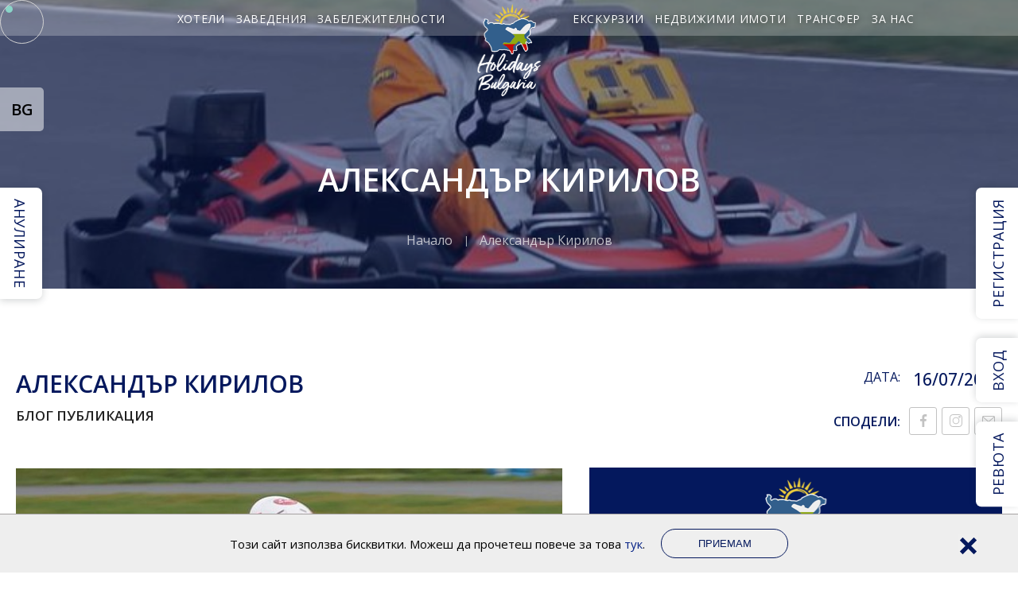

--- FILE ---
content_type: text/html; charset=UTF-8
request_url: https://www.holidays-bulgaria.com/reviews/alexander-kirilov/
body_size: 20466
content:
<!DOCTYPE html>
<html lang="bg-BG">
<head>
  	<meta charset="UTF-8">
  	<meta name="viewport" content="width=device-width, initial-scale=1.0" /> 
  	<link rel="icon" href="https://www.holidays-bulgaria.com/wp-content/uploads/2022/01/fav.svg" type="image/x-icon"/>
  	<script async defer src="https://connect.facebook.net/en_US/sdk.js#xfbml=1&version=v3.2"></script>	
	
	<title>Александър Кирилов &#8211; Holidays Bulgaria</title>
<meta name='robots' content='max-image-preview:large' />
	<style>img:is([sizes="auto" i], [sizes^="auto," i]) { contain-intrinsic-size: 3000px 1500px }</style>
	<link rel="alternate" hreflang="bg" href="https://www.holidays-bulgaria.com/reviews/alexander-kirilov/" />
<link rel="alternate" hreflang="en" href="https://www.holidays-bulgaria.com/en/reviews/alexander-kirilov/" />
<link rel="alternate" hreflang="x-default" href="https://www.holidays-bulgaria.com/reviews/alexander-kirilov/" />
<link rel='dns-prefetch' href='//cdnjs.cloudflare.com' />
<link rel='dns-prefetch' href='//fonts.googleapis.com' />
<script type="text/javascript">
/* <![CDATA[ */
window._wpemojiSettings = {"baseUrl":"https:\/\/s.w.org\/images\/core\/emoji\/16.0.1\/72x72\/","ext":".png","svgUrl":"https:\/\/s.w.org\/images\/core\/emoji\/16.0.1\/svg\/","svgExt":".svg","source":{"concatemoji":"https:\/\/www.holidays-bulgaria.com\/wp-includes\/js\/wp-emoji-release.min.js?ver=6.8.2"}};
/*! This file is auto-generated */
!function(s,n){var o,i,e;function c(e){try{var t={supportTests:e,timestamp:(new Date).valueOf()};sessionStorage.setItem(o,JSON.stringify(t))}catch(e){}}function p(e,t,n){e.clearRect(0,0,e.canvas.width,e.canvas.height),e.fillText(t,0,0);var t=new Uint32Array(e.getImageData(0,0,e.canvas.width,e.canvas.height).data),a=(e.clearRect(0,0,e.canvas.width,e.canvas.height),e.fillText(n,0,0),new Uint32Array(e.getImageData(0,0,e.canvas.width,e.canvas.height).data));return t.every(function(e,t){return e===a[t]})}function u(e,t){e.clearRect(0,0,e.canvas.width,e.canvas.height),e.fillText(t,0,0);for(var n=e.getImageData(16,16,1,1),a=0;a<n.data.length;a++)if(0!==n.data[a])return!1;return!0}function f(e,t,n,a){switch(t){case"flag":return n(e,"\ud83c\udff3\ufe0f\u200d\u26a7\ufe0f","\ud83c\udff3\ufe0f\u200b\u26a7\ufe0f")?!1:!n(e,"\ud83c\udde8\ud83c\uddf6","\ud83c\udde8\u200b\ud83c\uddf6")&&!n(e,"\ud83c\udff4\udb40\udc67\udb40\udc62\udb40\udc65\udb40\udc6e\udb40\udc67\udb40\udc7f","\ud83c\udff4\u200b\udb40\udc67\u200b\udb40\udc62\u200b\udb40\udc65\u200b\udb40\udc6e\u200b\udb40\udc67\u200b\udb40\udc7f");case"emoji":return!a(e,"\ud83e\udedf")}return!1}function g(e,t,n,a){var r="undefined"!=typeof WorkerGlobalScope&&self instanceof WorkerGlobalScope?new OffscreenCanvas(300,150):s.createElement("canvas"),o=r.getContext("2d",{willReadFrequently:!0}),i=(o.textBaseline="top",o.font="600 32px Arial",{});return e.forEach(function(e){i[e]=t(o,e,n,a)}),i}function t(e){var t=s.createElement("script");t.src=e,t.defer=!0,s.head.appendChild(t)}"undefined"!=typeof Promise&&(o="wpEmojiSettingsSupports",i=["flag","emoji"],n.supports={everything:!0,everythingExceptFlag:!0},e=new Promise(function(e){s.addEventListener("DOMContentLoaded",e,{once:!0})}),new Promise(function(t){var n=function(){try{var e=JSON.parse(sessionStorage.getItem(o));if("object"==typeof e&&"number"==typeof e.timestamp&&(new Date).valueOf()<e.timestamp+604800&&"object"==typeof e.supportTests)return e.supportTests}catch(e){}return null}();if(!n){if("undefined"!=typeof Worker&&"undefined"!=typeof OffscreenCanvas&&"undefined"!=typeof URL&&URL.createObjectURL&&"undefined"!=typeof Blob)try{var e="postMessage("+g.toString()+"("+[JSON.stringify(i),f.toString(),p.toString(),u.toString()].join(",")+"));",a=new Blob([e],{type:"text/javascript"}),r=new Worker(URL.createObjectURL(a),{name:"wpTestEmojiSupports"});return void(r.onmessage=function(e){c(n=e.data),r.terminate(),t(n)})}catch(e){}c(n=g(i,f,p,u))}t(n)}).then(function(e){for(var t in e)n.supports[t]=e[t],n.supports.everything=n.supports.everything&&n.supports[t],"flag"!==t&&(n.supports.everythingExceptFlag=n.supports.everythingExceptFlag&&n.supports[t]);n.supports.everythingExceptFlag=n.supports.everythingExceptFlag&&!n.supports.flag,n.DOMReady=!1,n.readyCallback=function(){n.DOMReady=!0}}).then(function(){return e}).then(function(){var e;n.supports.everything||(n.readyCallback(),(e=n.source||{}).concatemoji?t(e.concatemoji):e.wpemoji&&e.twemoji&&(t(e.twemoji),t(e.wpemoji)))}))}((window,document),window._wpemojiSettings);
/* ]]> */
</script>
<style id='wp-emoji-styles-inline-css' type='text/css'>

	img.wp-smiley, img.emoji {
		display: inline !important;
		border: none !important;
		box-shadow: none !important;
		height: 1em !important;
		width: 1em !important;
		margin: 0 0.07em !important;
		vertical-align: -0.1em !important;
		background: none !important;
		padding: 0 !important;
	}
</style>
<style id='classic-theme-styles-inline-css' type='text/css'>
/*! This file is auto-generated */
.wp-block-button__link{color:#fff;background-color:#32373c;border-radius:9999px;box-shadow:none;text-decoration:none;padding:calc(.667em + 2px) calc(1.333em + 2px);font-size:1.125em}.wp-block-file__button{background:#32373c;color:#fff;text-decoration:none}
</style>
<style id='global-styles-inline-css' type='text/css'>
:root{--wp--preset--aspect-ratio--square: 1;--wp--preset--aspect-ratio--4-3: 4/3;--wp--preset--aspect-ratio--3-4: 3/4;--wp--preset--aspect-ratio--3-2: 3/2;--wp--preset--aspect-ratio--2-3: 2/3;--wp--preset--aspect-ratio--16-9: 16/9;--wp--preset--aspect-ratio--9-16: 9/16;--wp--preset--color--black: #000000;--wp--preset--color--cyan-bluish-gray: #abb8c3;--wp--preset--color--white: #ffffff;--wp--preset--color--pale-pink: #f78da7;--wp--preset--color--vivid-red: #cf2e2e;--wp--preset--color--luminous-vivid-orange: #ff6900;--wp--preset--color--luminous-vivid-amber: #fcb900;--wp--preset--color--light-green-cyan: #7bdcb5;--wp--preset--color--vivid-green-cyan: #00d084;--wp--preset--color--pale-cyan-blue: #8ed1fc;--wp--preset--color--vivid-cyan-blue: #0693e3;--wp--preset--color--vivid-purple: #9b51e0;--wp--preset--gradient--vivid-cyan-blue-to-vivid-purple: linear-gradient(135deg,rgba(6,147,227,1) 0%,rgb(155,81,224) 100%);--wp--preset--gradient--light-green-cyan-to-vivid-green-cyan: linear-gradient(135deg,rgb(122,220,180) 0%,rgb(0,208,130) 100%);--wp--preset--gradient--luminous-vivid-amber-to-luminous-vivid-orange: linear-gradient(135deg,rgba(252,185,0,1) 0%,rgba(255,105,0,1) 100%);--wp--preset--gradient--luminous-vivid-orange-to-vivid-red: linear-gradient(135deg,rgba(255,105,0,1) 0%,rgb(207,46,46) 100%);--wp--preset--gradient--very-light-gray-to-cyan-bluish-gray: linear-gradient(135deg,rgb(238,238,238) 0%,rgb(169,184,195) 100%);--wp--preset--gradient--cool-to-warm-spectrum: linear-gradient(135deg,rgb(74,234,220) 0%,rgb(151,120,209) 20%,rgb(207,42,186) 40%,rgb(238,44,130) 60%,rgb(251,105,98) 80%,rgb(254,248,76) 100%);--wp--preset--gradient--blush-light-purple: linear-gradient(135deg,rgb(255,206,236) 0%,rgb(152,150,240) 100%);--wp--preset--gradient--blush-bordeaux: linear-gradient(135deg,rgb(254,205,165) 0%,rgb(254,45,45) 50%,rgb(107,0,62) 100%);--wp--preset--gradient--luminous-dusk: linear-gradient(135deg,rgb(255,203,112) 0%,rgb(199,81,192) 50%,rgb(65,88,208) 100%);--wp--preset--gradient--pale-ocean: linear-gradient(135deg,rgb(255,245,203) 0%,rgb(182,227,212) 50%,rgb(51,167,181) 100%);--wp--preset--gradient--electric-grass: linear-gradient(135deg,rgb(202,248,128) 0%,rgb(113,206,126) 100%);--wp--preset--gradient--midnight: linear-gradient(135deg,rgb(2,3,129) 0%,rgb(40,116,252) 100%);--wp--preset--font-size--small: 13px;--wp--preset--font-size--medium: 20px;--wp--preset--font-size--large: 36px;--wp--preset--font-size--x-large: 42px;--wp--preset--spacing--20: 0.44rem;--wp--preset--spacing--30: 0.67rem;--wp--preset--spacing--40: 1rem;--wp--preset--spacing--50: 1.5rem;--wp--preset--spacing--60: 2.25rem;--wp--preset--spacing--70: 3.38rem;--wp--preset--spacing--80: 5.06rem;--wp--preset--shadow--natural: 6px 6px 9px rgba(0, 0, 0, 0.2);--wp--preset--shadow--deep: 12px 12px 50px rgba(0, 0, 0, 0.4);--wp--preset--shadow--sharp: 6px 6px 0px rgba(0, 0, 0, 0.2);--wp--preset--shadow--outlined: 6px 6px 0px -3px rgba(255, 255, 255, 1), 6px 6px rgba(0, 0, 0, 1);--wp--preset--shadow--crisp: 6px 6px 0px rgba(0, 0, 0, 1);}:where(.is-layout-flex){gap: 0.5em;}:where(.is-layout-grid){gap: 0.5em;}body .is-layout-flex{display: flex;}.is-layout-flex{flex-wrap: wrap;align-items: center;}.is-layout-flex > :is(*, div){margin: 0;}body .is-layout-grid{display: grid;}.is-layout-grid > :is(*, div){margin: 0;}:where(.wp-block-columns.is-layout-flex){gap: 2em;}:where(.wp-block-columns.is-layout-grid){gap: 2em;}:where(.wp-block-post-template.is-layout-flex){gap: 1.25em;}:where(.wp-block-post-template.is-layout-grid){gap: 1.25em;}.has-black-color{color: var(--wp--preset--color--black) !important;}.has-cyan-bluish-gray-color{color: var(--wp--preset--color--cyan-bluish-gray) !important;}.has-white-color{color: var(--wp--preset--color--white) !important;}.has-pale-pink-color{color: var(--wp--preset--color--pale-pink) !important;}.has-vivid-red-color{color: var(--wp--preset--color--vivid-red) !important;}.has-luminous-vivid-orange-color{color: var(--wp--preset--color--luminous-vivid-orange) !important;}.has-luminous-vivid-amber-color{color: var(--wp--preset--color--luminous-vivid-amber) !important;}.has-light-green-cyan-color{color: var(--wp--preset--color--light-green-cyan) !important;}.has-vivid-green-cyan-color{color: var(--wp--preset--color--vivid-green-cyan) !important;}.has-pale-cyan-blue-color{color: var(--wp--preset--color--pale-cyan-blue) !important;}.has-vivid-cyan-blue-color{color: var(--wp--preset--color--vivid-cyan-blue) !important;}.has-vivid-purple-color{color: var(--wp--preset--color--vivid-purple) !important;}.has-black-background-color{background-color: var(--wp--preset--color--black) !important;}.has-cyan-bluish-gray-background-color{background-color: var(--wp--preset--color--cyan-bluish-gray) !important;}.has-white-background-color{background-color: var(--wp--preset--color--white) !important;}.has-pale-pink-background-color{background-color: var(--wp--preset--color--pale-pink) !important;}.has-vivid-red-background-color{background-color: var(--wp--preset--color--vivid-red) !important;}.has-luminous-vivid-orange-background-color{background-color: var(--wp--preset--color--luminous-vivid-orange) !important;}.has-luminous-vivid-amber-background-color{background-color: var(--wp--preset--color--luminous-vivid-amber) !important;}.has-light-green-cyan-background-color{background-color: var(--wp--preset--color--light-green-cyan) !important;}.has-vivid-green-cyan-background-color{background-color: var(--wp--preset--color--vivid-green-cyan) !important;}.has-pale-cyan-blue-background-color{background-color: var(--wp--preset--color--pale-cyan-blue) !important;}.has-vivid-cyan-blue-background-color{background-color: var(--wp--preset--color--vivid-cyan-blue) !important;}.has-vivid-purple-background-color{background-color: var(--wp--preset--color--vivid-purple) !important;}.has-black-border-color{border-color: var(--wp--preset--color--black) !important;}.has-cyan-bluish-gray-border-color{border-color: var(--wp--preset--color--cyan-bluish-gray) !important;}.has-white-border-color{border-color: var(--wp--preset--color--white) !important;}.has-pale-pink-border-color{border-color: var(--wp--preset--color--pale-pink) !important;}.has-vivid-red-border-color{border-color: var(--wp--preset--color--vivid-red) !important;}.has-luminous-vivid-orange-border-color{border-color: var(--wp--preset--color--luminous-vivid-orange) !important;}.has-luminous-vivid-amber-border-color{border-color: var(--wp--preset--color--luminous-vivid-amber) !important;}.has-light-green-cyan-border-color{border-color: var(--wp--preset--color--light-green-cyan) !important;}.has-vivid-green-cyan-border-color{border-color: var(--wp--preset--color--vivid-green-cyan) !important;}.has-pale-cyan-blue-border-color{border-color: var(--wp--preset--color--pale-cyan-blue) !important;}.has-vivid-cyan-blue-border-color{border-color: var(--wp--preset--color--vivid-cyan-blue) !important;}.has-vivid-purple-border-color{border-color: var(--wp--preset--color--vivid-purple) !important;}.has-vivid-cyan-blue-to-vivid-purple-gradient-background{background: var(--wp--preset--gradient--vivid-cyan-blue-to-vivid-purple) !important;}.has-light-green-cyan-to-vivid-green-cyan-gradient-background{background: var(--wp--preset--gradient--light-green-cyan-to-vivid-green-cyan) !important;}.has-luminous-vivid-amber-to-luminous-vivid-orange-gradient-background{background: var(--wp--preset--gradient--luminous-vivid-amber-to-luminous-vivid-orange) !important;}.has-luminous-vivid-orange-to-vivid-red-gradient-background{background: var(--wp--preset--gradient--luminous-vivid-orange-to-vivid-red) !important;}.has-very-light-gray-to-cyan-bluish-gray-gradient-background{background: var(--wp--preset--gradient--very-light-gray-to-cyan-bluish-gray) !important;}.has-cool-to-warm-spectrum-gradient-background{background: var(--wp--preset--gradient--cool-to-warm-spectrum) !important;}.has-blush-light-purple-gradient-background{background: var(--wp--preset--gradient--blush-light-purple) !important;}.has-blush-bordeaux-gradient-background{background: var(--wp--preset--gradient--blush-bordeaux) !important;}.has-luminous-dusk-gradient-background{background: var(--wp--preset--gradient--luminous-dusk) !important;}.has-pale-ocean-gradient-background{background: var(--wp--preset--gradient--pale-ocean) !important;}.has-electric-grass-gradient-background{background: var(--wp--preset--gradient--electric-grass) !important;}.has-midnight-gradient-background{background: var(--wp--preset--gradient--midnight) !important;}.has-small-font-size{font-size: var(--wp--preset--font-size--small) !important;}.has-medium-font-size{font-size: var(--wp--preset--font-size--medium) !important;}.has-large-font-size{font-size: var(--wp--preset--font-size--large) !important;}.has-x-large-font-size{font-size: var(--wp--preset--font-size--x-large) !important;}
:where(.wp-block-post-template.is-layout-flex){gap: 1.25em;}:where(.wp-block-post-template.is-layout-grid){gap: 1.25em;}
:where(.wp-block-columns.is-layout-flex){gap: 2em;}:where(.wp-block-columns.is-layout-grid){gap: 2em;}
:root :where(.wp-block-pullquote){font-size: 1.5em;line-height: 1.6;}
</style>
<link rel='stylesheet' id='kk-star-ratings-css' href='https://www.holidays-bulgaria.com/wp-content/plugins/kk-star-ratings/src/core/public/css/kk-star-ratings.min.css?ver=5.2.6' type='text/css' media='all' />
<link rel='stylesheet' id='wpml-legacy-dropdown-0-css' href='https://www.holidays-bulgaria.com/wp-content/plugins/sitepress-multilingual-cms/templates/language-switchers/legacy-dropdown/style.min.css?ver=1' type='text/css' media='all' />
<link rel='stylesheet' id='main_styles-css' href='https://www.holidays-bulgaria.com/wp-content/themes/holidays_bulgaria/style.css?ver=6.8.2' type='text/css' media='all' />
<link rel='stylesheet' id='Open Sans-css' href='https://fonts.googleapis.com/css2?family=Open+Sans%3Aital%2Cwght%400%2C300%3B0%2C400%3B0%2C500%3B0%2C600%3B0%2C700%3B0%2C800%3B1%2C300%3B1%2C400%3B1%2C500%3B1%2C600%3B1%2C700%3B1%2C800&#038;display=swap&#038;ver=6.8.2' type='text/css' media='all' />
<script type="text/javascript" src="https://www.holidays-bulgaria.com/wp-content/plugins/sitepress-multilingual-cms/templates/language-switchers/legacy-dropdown/script.min.js?ver=1" id="wpml-legacy-dropdown-0-js"></script>
<script type="text/javascript" src="https://www.holidays-bulgaria.com/wp-includes/js/jquery/jquery.min.js?ver=3.7.1" id="jquery-core-js"></script>
<script type="text/javascript" src="https://www.holidays-bulgaria.com/wp-includes/js/jquery/jquery-migrate.min.js?ver=3.4.1" id="jquery-migrate-js"></script>
<link rel="https://api.w.org/" href="https://www.holidays-bulgaria.com/wp-json/" /><link rel="alternate" title="JSON" type="application/json" href="https://www.holidays-bulgaria.com/wp-json/wp/v2/review/1400" /><link rel="EditURI" type="application/rsd+xml" title="RSD" href="https://www.holidays-bulgaria.com/xmlrpc.php?rsd" />
<meta name="generator" content="WordPress 6.8.2" />
<link rel="canonical" href="https://www.holidays-bulgaria.com/reviews/alexander-kirilov/" />
<link rel='shortlink' href='https://www.holidays-bulgaria.com/?p=1400' />
<link rel="alternate" title="oEmbed (JSON)" type="application/json+oembed" href="https://www.holidays-bulgaria.com/wp-json/oembed/1.0/embed?url=https%3A%2F%2Fwww.holidays-bulgaria.com%2Freviews%2Falexander-kirilov%2F" />
<link rel="alternate" title="oEmbed (XML)" type="text/xml+oembed" href="https://www.holidays-bulgaria.com/wp-json/oembed/1.0/embed?url=https%3A%2F%2Fwww.holidays-bulgaria.com%2Freviews%2Falexander-kirilov%2F&#038;format=xml" />
<meta name="generator" content="WPML ver:4.7.6 stt:7,1;" />
		<style type="text/css" id="wp-custom-css">
			.gform_confirmation_message {
	margin: 4rem 1.5rem 4rem 0;
}

.blog__post .t img {
	width: 100%;
	height: 199px;
	object-fit: cover;
}

.blog .hold {
	display: flex;
	flex-wrap: wrap;
}

@media (min-width: 1024px) {
	.blog__post {
	width: calc(33.33% - 1rem);

}
}

@media (min-width: 1330px) {
	.blog__post {
	width: calc(25% - 1rem);

}
}

.tax-offer_type .best_offers .shell,
.tax-location .best_offers .shell{
	display: flex;
	flex-wrap: wrap;
}

.tax-offer_type .best_offers .shell h2,
.tax-offer_type .best_offers .shell h3,
.tax-location .best_offers .shell h2,
.tax-location .best_offers .shell h3{
	width: 100%;
}

.offer-form .top {
	display: block;
}

.offer-form .top .l {
	width: 100% !important;
}
.offer-form .top .l:before {
	content: none;
}

.offer-form .m .topp {
	display: flex;
	justify-content: space-between;
	color: #04185D;
	align-items:center;
	border-top: 0.2rem solid #04185D;
	border-bottom: 0.2rem solid #04185D;
	padding: 2rem 0;
	margin: 2rem 0;
	flex-wrap: wrap;
}

.offer-form .m .topp > div {
	display: block;
	margin-bottom: 5px;
	width: 100%;
	display: flex;
	flex-wrap: wrap;
	justify-content: space-between;
}

.offer-form .m .topp div span {
	width: 100%;
	margin-bottom: 3px;
}


@media (min-width: 450px ) {
	.offer-form .m .topp div span {
	width: 48%;
}
	
	.offer-form .m .topp div span:nth-child(2) {
	text-align: right;
}
}

@media (min-width: 768px ) and (max-width: 1200px) {
	.offer-form .m .topp div span strong {
		display: block;
	}
}

.contact_top .b .r {
	width: 100%;
}


.wpml-ls-legacy-dropdown {
	right: auto;
	left: 0;
}

.wpml-ls-legacy-dropdown a {
	border-radius: 0 0.5rem 0.5rem 0;
}

.item_2 .t img:not(.mountains) {
	height: 26.1rem;
	width:100%;
	object-fit: cover;
}

.best_offers .item_2 {
	width: 100%;
}



@media (min-width: 500px) {
	.best_offers .item_2 {
    width: calc(50% - 1rem);
}
	.item_2 .box .l span strong {
	font-size: 2rem;
}
}

@media (min-width: 768px) {

	.item_2 .box .l span strong {
	font-size: 3rem;
}
}

@media (min-width: 1024px) {
	.best_offers .item_2 {
    width: calc(25% - 1rem);
}
	.item_2 .box .l span strong {
	font-size: 2rem;
}
}

@media (min-width: 1350px) {

	.item_2 .box .l span strong {
	font-size: 3rem;
}
}

@media (min-width: 500px ) and (max-width: 580px) {
.btn--1 {
	min-width:15rem;
}
}

.hotels__grid .item .b .review + .review {
	margin-top: 0.8rem;
}

.hotels__grid .item .b .review span {
	margin-bottom: 0;
}

.hotels__grid .item .b .review img {
	vertical-align: inherit;
}

.hotels__grid .item .t,
.gallery a {
	position: relative;
	overflow: hidden;
}

.item_2 .t span.label,
.hotels__grid .item .t span.label,
.gallery a span.label {
	position: absolute;
    top: 1.6rem;
	left: auto;
	right: -9rem;
	text-align: center;
	line-height: 1.6rem;
	text-transform:uppercase;
	font-weight: 600;
	font-size: 2.5rem;
	padding: 1rem 2rem;
	width: 25rem;
	transform:rotate(45deg);
	color: #fff;
	background: #fc8a34;
}
		</style>
		
		
</head>
	
<body  class="wp-singular review-template-default single single-review postid-1400 wp-theme-holidays_bulgaria">
	
	<header class="h">
	<div class="shell">
		<div class="hold">
			<a href="https://www.holidays-bulgaria.com/en" class="logo-white">
				<img src="https://www.holidays-bulgaria.com/wp-content/uploads/2022/01/holidays-bulgaria-logo.png" alt="Holidays Bulgaria" />
			</a>

			<ul id="menu-leftmenu" class="menu"><li id="menu-item-3852" class="menu-item menu-item-type-custom menu-item-object-custom menu-item-has-children menu-item-3852"><a href="#">Хотели</a>
<ul class="sub-menu">
	<li id="menu-item-3315" class="menu-item menu-item-type-taxonomy menu-item-object-hotel_type menu-item-3315"><a href="https://www.holidays-bulgaria.com/hotel_type/spa-hotely/">СПА хотели</a></li>
	<li id="menu-item-3317" class="menu-item menu-item-type-taxonomy menu-item-object-hotel_type menu-item-3317"><a href="https://www.holidays-bulgaria.com/hotel_type/hoteli-s-mineralen-baseyn/">Хотели с минерален басейн</a></li>
	<li id="menu-item-3316" class="menu-item menu-item-type-taxonomy menu-item-object-hotel_type menu-item-3316"><a href="https://www.holidays-bulgaria.com/hotel_type/hoteli-olinkluziv/">All inclusive хотели</a></li>
	<li id="menu-item-3322" class="menu-item menu-item-type-taxonomy menu-item-object-hotel_type menu-item-3322"><a href="https://www.holidays-bulgaria.com/hotel_type/semeyni-hoteli/">Семейни хотели</a></li>
	<li id="menu-item-3318" class="menu-item menu-item-type-taxonomy menu-item-object-hotel_type menu-item-3318"><a href="https://www.holidays-bulgaria.com/hotel_type/kshha-za-gosti/">Къща за гости</a></li>
	<li id="menu-item-3319" class="menu-item menu-item-type-taxonomy menu-item-object-hotel_type menu-item-3319"><a href="https://www.holidays-bulgaria.com/hotel_type/moteli/">Мотели</a></li>
	<li id="menu-item-3321" class="menu-item menu-item-type-taxonomy menu-item-object-hotel_type menu-item-3321"><a href="https://www.holidays-bulgaria.com/hotel_type/bungala/">Бунгала</a></li>
	<li id="menu-item-3320" class="menu-item menu-item-type-taxonomy menu-item-object-hotel_type menu-item-3320"><a href="https://www.holidays-bulgaria.com/hotel_type/apartamenti/">Апартаменти</a></li>
	<li id="menu-item-3323" class="menu-item menu-item-type-taxonomy menu-item-object-hotel_type menu-item-3323"><a href="https://www.holidays-bulgaria.com/hotel_type/stai-pod-naem/">Стаи под наем</a></li>
</ul>
</li>
<li id="menu-item-4088" class="menu-item menu-item-type-custom menu-item-object-custom menu-item-has-children menu-item-4088"><a href="#">Заведения</a>
<ul class="sub-menu">
	<li id="menu-item-3331" class="menu-item menu-item-type-taxonomy menu-item-object-zavedeniya_type menu-item-3331"><a href="https://www.holidays-bulgaria.com/zavedeniya_type/restoranti-na-otkrito/">Ресторанти на открито</a></li>
	<li id="menu-item-3332" class="menu-item menu-item-type-taxonomy menu-item-object-zavedeniya_type menu-item-3332"><a href="https://www.holidays-bulgaria.com/zavedeniya_type/restoranti-na-zakrito/">Ресторанти на закрито</a></li>
	<li id="menu-item-3326" class="menu-item menu-item-type-taxonomy menu-item-object-zavedeniya_type menu-item-3326"><a href="https://www.holidays-bulgaria.com/zavedeniya_type/bistra/">Бистра</a></li>
	<li id="menu-item-3327" class="menu-item menu-item-type-taxonomy menu-item-object-zavedeniya_type menu-item-3327"><a href="https://www.holidays-bulgaria.com/zavedeniya_type/noshhni-zavedeniya/">Нощни заведения</a></li>
	<li id="menu-item-3328" class="menu-item menu-item-type-taxonomy menu-item-object-zavedeniya_type menu-item-3328"><a href="https://www.holidays-bulgaria.com/zavedeniya_type/brzo-hranene/">Бързо хранене</a></li>
	<li id="menu-item-3329" class="menu-item menu-item-type-taxonomy menu-item-object-zavedeniya_type menu-item-3329"><a href="https://www.holidays-bulgaria.com/zavedeniya_type/pitsarii/">Пицарии</a></li>
	<li id="menu-item-3330" class="menu-item menu-item-type-taxonomy menu-item-object-zavedeniya_type menu-item-3330"><a href="https://www.holidays-bulgaria.com/zavedeniya_type/mehani/">Механи</a></li>
	<li id="menu-item-3334" class="menu-item menu-item-type-taxonomy menu-item-object-zavedeniya_type menu-item-3334"><a href="https://www.holidays-bulgaria.com/zavedeniya_type/bar-dinner/">Bar &amp; Dinner</a></li>
	<li id="menu-item-4058" class="menu-item menu-item-type-taxonomy menu-item-object-zavedeniya_type menu-item-4058"><a href="https://www.holidays-bulgaria.com/zavedeniya_type/vinarni/">Винарни</a></li>
	<li id="menu-item-3333" class="menu-item menu-item-type-taxonomy menu-item-object-zavedeniya_type menu-item-3333"><a href="https://www.holidays-bulgaria.com/zavedeniya_type/sladkarnitsi/">Сладкарници</a></li>
</ul>
</li>
<li id="menu-item-3164" class="menu-item menu-item-type-post_type menu-item-object-page menu-item-has-children menu-item-3164"><a href="https://www.holidays-bulgaria.com/zabelezhitelnosti/">Забележителности</a>
<ul class="sub-menu">
	<li id="menu-item-3306" class="menu-item menu-item-type-post_type menu-item-object-page menu-item-3306"><a href="https://www.holidays-bulgaria.com/zabelezhitelnosti/istoricheski-zabelezhitelnosti/">Исторически забележителности</a></li>
	<li id="menu-item-3305" class="menu-item menu-item-type-post_type menu-item-object-page menu-item-3305"><a href="https://www.holidays-bulgaria.com/zabelezhitelnosti/atraktsionni/">Атракционни</a></li>
	<li id="menu-item-3304" class="menu-item menu-item-type-post_type menu-item-object-page menu-item-3304"><a href="https://www.holidays-bulgaria.com/zabelezhitelnosti/100-natsionalni-obekta/">100 национални обекта</a></li>
	<li id="menu-item-3303" class="menu-item menu-item-type-post_type menu-item-object-page menu-item-3303"><a href="https://www.holidays-bulgaria.com/zabelezhitelnosti/prirodni-zabelezhitelnosti/">Природни забележителности</a></li>
</ul>
</li>
</ul>
			<ul id="menu-rightmenu" class="menu"><li id="menu-item-3180" class="menu-item menu-item-type-post_type menu-item-object-page menu-item-has-children menu-item-3180"><a href="https://www.holidays-bulgaria.com/ekskurzii/">Екскурзии</a>
<ul class="sub-menu">
	<li id="menu-item-3181" class="menu-item menu-item-type-taxonomy menu-item-object-offer_type menu-item-3181"><a href="https://www.holidays-bulgaria.com/offer_type/ekskurzii-v-blgariya/">Екскурзии в България</a></li>
	<li id="menu-item-3182" class="menu-item menu-item-type-taxonomy menu-item-object-offer_type menu-item-3182"><a href="https://www.holidays-bulgaria.com/offer_type/ekskurzii-v-chuzhbina/">Екскурзии в чужбина</a></li>
</ul>
</li>
<li id="menu-item-3183" class="menu-item menu-item-type-taxonomy menu-item-object-offer_type menu-item-has-children menu-item-3183"><a href="https://www.holidays-bulgaria.com/offer_type/nedvizhimi-imoti/">Недвижими Имоти</a>
<ul class="sub-menu">
	<li id="menu-item-3195" class="menu-item menu-item-type-taxonomy menu-item-object-offer_type menu-item-3195"><a href="https://www.holidays-bulgaria.com/offer_type/apartamenti-2/">Апартаменти</a></li>
	<li id="menu-item-3196" class="menu-item menu-item-type-taxonomy menu-item-object-offer_type menu-item-3196"><a href="https://www.holidays-bulgaria.com/offer_type/kshhi/">Къщи</a></li>
	<li id="menu-item-3197" class="menu-item menu-item-type-taxonomy menu-item-object-offer_type menu-item-3197"><a href="https://www.holidays-bulgaria.com/offer_type/vili/">Вили</a></li>
	<li id="menu-item-3198" class="menu-item menu-item-type-taxonomy menu-item-object-offer_type menu-item-3198"><a href="https://www.holidays-bulgaria.com/offer_type/studia/">Студиа</a></li>
</ul>
</li>
<li id="menu-item-2530" class="menu-item menu-item-type-custom menu-item-object-custom menu-item-has-children menu-item-2530"><a href="#">Трансфер</a>
<ul class="sub-menu">
	<li id="menu-item-4060" class="menu-item menu-item-type-taxonomy menu-item-object-taxi_type menu-item-4060"><a href="https://www.holidays-bulgaria.com/taxi_type/taxi/">Таксита</a></li>
	<li id="menu-item-4068" class="menu-item menu-item-type-taxonomy menu-item-object-rent_type menu-item-4068"><a href="https://www.holidays-bulgaria.com/rent_type/rent-a-kar/">Рент а кар</a></li>
	<li id="menu-item-4086" class="menu-item menu-item-type-taxonomy menu-item-object-bus_type menu-item-4086"><a href="https://www.holidays-bulgaria.com/bus_type/avtobusni-bileti/">Автобусни билети</a></li>
	<li id="menu-item-4087" class="menu-item menu-item-type-taxonomy menu-item-object-airline_type menu-item-4087"><a href="https://www.holidays-bulgaria.com/airline_type/samoletni-bileti/">Самолетни билети</a></li>
</ul>
</li>
<li id="menu-item-10862" class="menu-item menu-item-type-post_type menu-item-object-page menu-item-has-children menu-item-10862"><a href="https://www.holidays-bulgaria.com/za-nas/">ЗА НАС</a>
<ul class="sub-menu">
	<li id="menu-item-3193" class="menu-item menu-item-type-post_type menu-item-object-post menu-item-3193"><a href="https://www.holidays-bulgaria.com/reklama/">Реклама</a></li>
	<li id="menu-item-3194" class="menu-item menu-item-type-post_type menu-item-object-page menu-item-3194"><a href="https://www.holidays-bulgaria.com/contact/">Контакти</a></li>
</ul>
</li>
</ul>
			<span class="close-bg"></span>
		</div><!-- /.hold -->

		<a href="https://www.holidays-bulgaria.com/" class="logo">
			<img src="https://www.holidays-bulgaria.com/wp-content/uploads/2022/01/holidays-bulgaria-logo.png" alt="Holidays Bulgaria" />
		</a>

		<span class="burger">
			<span></span>
			<span></span>
			<span></span>
		</span><!-- /.burger -->


		<span class="burg">
			<span></span>
			<span></span>
			<span></span>
		</span><!-- /.burg -->
 
		<a href="/" class="call">
				<svg xmlns="http://www.w3.org/2000/svg" class="i i-call class">
	    <use xlink:href="https://www.holidays-bulgaria.com/wp-content/themes/holidays_bulgaria/images/sprite.svg#call"></use>
	</svg>
			</a>
	</div><!-- /.shell -->
</header><!-- /.h -->
	<section class="intro">
		<div class="shell">
							<h1>Александър Кирилов</h1>
			
			
			<ul class="breadcrumbs">
	<li>
		<a class="magic-hover magic-hover__square" href="https://www.holidays-bulgaria.com/">
			Начало		</a>
	</li>

	
			<li>
			Александър Кирилов		</li>
	
	
	</ul><!-- /.breadcrumbs -->		</div><!-- /.shell -->

					<img src="https://www.holidays-bulgaria.com/wp-content/uploads/2021/07/karting.jpeg" alt="Александър Кирилов - Holidays Bulgaria" class="intro__bg" />
			</section><!-- /.intro -->


<main class="main">
	<div class="single-section">
		<div class="shell">
			<div class="l">
				<h2 class="t2">
											Александър Кирилов									</h2>

				<h3 class="t3">
											Блог публикация									</h3>

									<div class="post_image">
						<img src="https://www.holidays-bulgaria.com/wp-content/uploads/2021/07/karting.jpeg" alt="Александър Кирилов - Holidays Bulgaria" />
					</div><!-- /.post_image -->
				
				
<p>Бихме желали да използваме възможността, официално да поднесем своите искрени благодарности и адмирации за чудесно организираната екскурзия до Мароко!</p>



<p>Няма думи, с които да опишем това изживяване, което ще помним дълго и ще носим в сърцата си.</p>

				<div class="post-comment">
					<div id="single_post_wrap">
						    						    
<!-- You can start editing here. -->


			<!-- If comments are closed. -->
		<p class="nocomments">Коментарите са изключени.</p>

	
    
						</div>
				</div><!-- /.post-comment -->
			</div><!-- /.l -->

			<div class="r">
				<div class="post_aside">
	<div class="date">
		<span>
			Дата:		</span>
		16/07/2021	</div><!-- /.date -->
	<div class="share-post">
		<span>
			Сподели:		</span>

		<a target="_blank" href="https://www.facebook.com/sharer.php?u=https://www.holidays-bulgaria.com/reviews/alexander-kirilov/">
				<svg xmlns="http://www.w3.org/2000/svg" class="i i-facebook-p share-icon">
	    <use xlink:href="https://www.holidays-bulgaria.com/wp-content/themes/holidays_bulgaria/images/sprite.svg#facebook-p"></use>
	</svg>
			</a>
		<a target="_blank" href="https://www.instagram.com/?url=https://www.holidays-bulgaria.com/reviews/alexander-kirilov/">
				<svg xmlns="http://www.w3.org/2000/svg" class="i i-instagram share-icon">
	    <use xlink:href="https://www.holidays-bulgaria.com/wp-content/themes/holidays_bulgaria/images/sprite.svg#instagram"></use>
	</svg>
			</a>
		<a target="_blank" href="mailto:?subject=&body=https://www.holidays-bulgaria.com/reviews/alexander-kirilov/">
				<svg xmlns="http://www.w3.org/2000/svg" class="i i-envelope-p share-icon">
	    <use xlink:href="https://www.holidays-bulgaria.com/wp-content/themes/holidays_bulgaria/images/sprite.svg#envelope-p"></use>
	</svg>
			</a>
	</div><!-- /.share-post -->

	<div class="aside_offer">
		<img class="holidays-logo" src="/wp-content/uploads/2022/01/aside-logo.png" alt="Специална оферта" />

		<h3>НАШИТЕ ОФЕРТИ СПЕЦИАЛНО ЗА ТЕБ</h3>

		<div class="post_best_offer">
				
		    <div class="item_2">
		    	<a href="https://www.holidays-bulgaria.com/offers/safari-v-blgariya/" class="t">
		    		<img src="https://www.holidays-bulgaria.com/wp-content/uploads/2022/01/IMAGE3-768x540.jpg" alt="" />

		    		<img class="mountains" src="https://www.holidays-bulgaria.com/wp-content/uploads/2021/07/moountains.png" alt="Bulgarian Mountains" />
		    	</a><!-- /.t -->

		    	<div class="b">
		    		<h3>
		    			<a class="magic-hover magic-hover__square" href="https://www.holidays-bulgaria.com/offers/safari-v-blgariya/">
		    				САФАРИ В БЪЛГАРИЯ		    			</a>
		    		</h3>

		    		<span>Целогодишно</span>

		    		<p>
		    			Holidays Bulgaria ви представя приказно място на което да се забавалявате на макс и починете в тази топ...		    		</p>

		    		<div class="box">
		    			<div class="l">
		    				<span>от <strong>60 лв</strong></span>
		    			</div><!-- /.l -->

		    			<div class="r">
		    				<span>3 часа</span>
		    				<span>Включена аксесоари</span>
		    				<span>Включен транспорт</span>
		    			</div><!-- /.r -->
		    		</div><!-- /.box -->

		    		<a href="https://www.holidays-bulgaria.com/offers/safari-v-blgariya/" class="btn btn--1 magic-hover magic-hover__square">Виж още</a>
		    	</div><!-- /.b -->
		    </div><!-- /.item_2 -->
				
		    <div class="item_2">
		    	<a href="https://www.holidays-bulgaria.com/offers/zamkt-ravadinovo/" class="t">
		    		<img src="https://www.holidays-bulgaria.com/wp-content/uploads/2022/01/IMAGE2-768x540.jpg" alt="" />

		    		<img class="mountains" src="https://www.holidays-bulgaria.com/wp-content/uploads/2021/07/moountains.png" alt="Bulgarian Mountains" />
		    	</a><!-- /.t -->

		    	<div class="b">
		    		<h3>
		    			<a class="magic-hover magic-hover__square" href="https://www.holidays-bulgaria.com/offers/zamkt-ravadinovo/">
		    				ЗАМЪКЪТ РАВАДИНОВО		    			</a>
		    		</h3>

		    		<span>Целогодишно</span>

		    		<p>
		    			Holidays Bulgaria ви представя приказно място на което да се забавалявате на макс и починете в тази топ...		    		</p>

		    		<div class="box">
		    			<div class="l">
		    				<span>от <strong></strong></span>
		    			</div><!-- /.l -->

		    			<div class="r">
		    				<span>Цял ден</span>
		    				<span>Включена закуска</span>
		    				<span>Включен транспорт</span>
		    			</div><!-- /.r -->
		    		</div><!-- /.box -->

		    		<a href="https://www.holidays-bulgaria.com/offers/zamkt-ravadinovo/" class="btn btn--1 magic-hover magic-hover__square">Виж още</a>
		    	</div><!-- /.b -->
		    </div><!-- /.item_2 -->
				
		    <div class="item_2">
		    	<a href="https://www.holidays-bulgaria.com/offers/pochivka-vv-varna/" class="t">
		    		<img src="https://www.holidays-bulgaria.com/wp-content/uploads/2022/01/IMAGE-768x540.jpg" alt="" />

		    		<img class="mountains" src="https://www.holidays-bulgaria.com/wp-content/uploads/2021/07/moountains.png" alt="Bulgarian Mountains" />
		    	</a><!-- /.t -->

		    	<div class="b">
		    		<h3>
		    			<a class="magic-hover magic-hover__square" href="https://www.holidays-bulgaria.com/offers/pochivka-vv-varna/">
		    				Почивка във Варна		    			</a>
		    		</h3>

		    		<span>Целогодишно</span>

		    		<p>
		    			Holidays Bulgaria ви представя приказно място на което да се забавалявате на макс и починете в тази топ...		    		</p>

		    		<div class="box">
		    			<div class="l">
		    				<span>от <strong></strong></span>
		    			</div><!-- /.l -->

		    			<div class="r">
		    				<span>Цял ден</span>
		    				<span>Включена закуска</span>
		    				<span>Включен транспорт</span>
		    			</div><!-- /.r -->
		    		</div><!-- /.box -->

		    		<a href="https://www.holidays-bulgaria.com/offers/pochivka-vv-varna/" class="btn btn--1 magic-hover magic-hover__square">Виж още</a>
		    	</div><!-- /.b -->
		    </div><!-- /.item_2 -->
				
		    <div class="item_2">
		    	<a href="https://www.holidays-bulgaria.com/offers/bultagian-train-trip/" class="t">
		    		<img src="https://www.holidays-bulgaria.com/wp-content/uploads/2022/01/pochivka-na-more.jpg" alt="" />

		    		<img class="mountains" src="https://www.holidays-bulgaria.com/wp-content/uploads/2021/07/moountains.png" alt="Bulgarian Mountains" />
		    	</a><!-- /.t -->

		    	<div class="b">
		    		<h3>
		    			<a class="magic-hover magic-hover__square" href="https://www.holidays-bulgaria.com/offers/bultagian-train-trip/">
		    				Семеен Хотел		    			</a>
		    		</h3>

		    		<span>Юни - Септември</span>

		    		<p>
		    			Holidays Bulgaria ви представя приказно място на което да се забавалявате на макс и починете в тази топ...		    		</p>

		    		<div class="box">
		    			<div class="l">
		    				<span>от <strong></strong></span>
		    			</div><!-- /.l -->

		    			<div class="r">
		    				<span>Цял ден</span>
		    				<span>Включена закуска</span>
		    				<span>Включен транспорт</span>
		    			</div><!-- /.r -->
		    		</div><!-- /.box -->

		    		<a href="https://www.holidays-bulgaria.com/offers/bultagian-train-trip/" class="btn btn--1 magic-hover magic-hover__square">Виж още</a>
		    	</div><!-- /.b -->
		    </div><!-- /.item_2 -->
	  
</div><!-- /.post_best_offer -->	</div><!-- /.aside_offer -->
</div><!-- /.post_aside -->			</div><!-- /.r -->
		</div><!-- /.shell -->
	</div><!-- /.single-section -->

	<section class="blog">
	<div class="shell">
					<h2 class="t2 write">ПРОЧЕТЕТЕ ПОВЕЧЕ ЗА БЪЛГАРИЯ</h2>

			<h3 class="t3 write">Последни публикации</h3>
		
		<div class="hold slider2">
						
			    <div class="blog__post">
			    	<a href="https://www.holidays-bulgaria.com/sozopol-old-town-7/" class="t">
			    		<img src="https://www.holidays-bulgaria.com/wp-content/uploads/2021/07/307075884-770x540.jpg" alt="Созопол &#8211; старият град - Holidays Bulgaria" />
			    	</a><!-- /.t -->

			    	<div class="b">
			    		<h2>
			    			<a href="https://www.holidays-bulgaria.com/sozopol-old-town-7/">
								Созопол &#8211; старият град			    			</a>
			    		</h2>

			    		<p>
			    			Археологическите проучвания доказват повече от 7 хилядолетия културна традиция. Първите селища в...			    		</p>
			    	</div><!-- /.b -->

			    	<a href="https://www.holidays-bulgaria.com/sozopol-old-town-7/" class="read">
			    		Прочети повече			    	</a>
			    </div><!-- /.blog__post -->
			  
			  			
			    <div class="blog__post">
			    	<a href="https://www.holidays-bulgaria.com/poveche-oferti-za-yanuari/" class="t">
			    		<img src="https://www.holidays-bulgaria.com/wp-content/uploads/2021/07/post-768x540.jpg" alt="ПОВЕЧЕ ОФЕРТИ ЗА ЯНУАРИ - Holidays Bulgaria" />
			    	</a><!-- /.t -->

			    	<div class="b">
			    		<h2>
			    			<a href="https://www.holidays-bulgaria.com/poveche-oferti-za-yanuari/">
								ПОВЕЧЕ ОФЕРТИ ЗА ЯНУАРИ			    			</a>
			    		</h2>

			    		<p>
			    			Sed ut perspiciatis unde omnis iste natus error sit voluptatem accusantium doloremque...			    		</p>
			    	</div><!-- /.b -->

			    	<a href="https://www.holidays-bulgaria.com/poveche-oferti-za-yanuari/" class="read">
			    		Прочети повече			    	</a>
			    </div><!-- /.blog__post -->
			  
			  			
			    <div class="blog__post">
			    	<a href="https://www.holidays-bulgaria.com/poveche-oferti-za-fevruari/" class="t">
			    		<img src="https://www.holidays-bulgaria.com/wp-content/uploads/2021/07/post-768x540.jpg" alt="ПОВЕЧЕ ОФЕРТИ ЗА Февруари - Holidays Bulgaria" />
			    	</a><!-- /.t -->

			    	<div class="b">
			    		<h2>
			    			<a href="https://www.holidays-bulgaria.com/poveche-oferti-za-fevruari/">
								ПОВЕЧЕ ОФЕРТИ ЗА Февруари			    			</a>
			    		</h2>

			    		<p>
			    			Sed ut perspiciatis unde omnis iste natus error sit voluptatem accusantium doloremque...			    		</p>
			    	</div><!-- /.b -->

			    	<a href="https://www.holidays-bulgaria.com/poveche-oferti-za-fevruari/" class="read">
			    		Прочети повече			    	</a>
			    </div><!-- /.blog__post -->
			  
			  			
			    <div class="blog__post">
			    	<a href="https://www.holidays-bulgaria.com/poveche-oferti-za-mart/" class="t">
			    		<img src="https://www.holidays-bulgaria.com/wp-content/uploads/2021/07/post-768x540.jpg" alt="ПОВЕЧЕ ОФЕРТИ ЗА март - Holidays Bulgaria" />
			    	</a><!-- /.t -->

			    	<div class="b">
			    		<h2>
			    			<a href="https://www.holidays-bulgaria.com/poveche-oferti-za-mart/">
								ПОВЕЧЕ ОФЕРТИ ЗА март			    			</a>
			    		</h2>

			    		<p>
			    			Sed ut perspiciatis unde omnis iste natus error sit voluptatem accusantium doloremque...			    		</p>
			    	</div><!-- /.b -->

			    	<a href="https://www.holidays-bulgaria.com/poveche-oferti-za-mart/" class="read">
			    		Прочети повече			    	</a>
			    </div><!-- /.blog__post -->
			  
			  			
			    <div class="blog__post">
			    	<a href="https://www.holidays-bulgaria.com/poveche-oferti-za-april/" class="t">
			    		<img src="https://www.holidays-bulgaria.com/wp-content/uploads/2021/07/post-768x540.jpg" alt="ПОВЕЧЕ ОФЕРТИ ЗА април - Holidays Bulgaria" />
			    	</a><!-- /.t -->

			    	<div class="b">
			    		<h2>
			    			<a href="https://www.holidays-bulgaria.com/poveche-oferti-za-april/">
								ПОВЕЧЕ ОФЕРТИ ЗА април			    			</a>
			    		</h2>

			    		<p>
			    			Sed ut perspiciatis unde omnis iste natus error sit voluptatem accusantium doloremque...			    		</p>
			    	</div><!-- /.b -->

			    	<a href="https://www.holidays-bulgaria.com/poveche-oferti-za-april/" class="read">
			    		Прочети повече			    	</a>
			    </div><!-- /.blog__post -->
			  
			  			
			    <div class="blog__post">
			    	<a href="https://www.holidays-bulgaria.com/poveche-oferti-za-may/" class="t">
			    		<img src="https://www.holidays-bulgaria.com/wp-content/uploads/2021/07/post-768x540.jpg" alt="ПОВЕЧЕ ОФЕРТИ ЗА май - Holidays Bulgaria" />
			    	</a><!-- /.t -->

			    	<div class="b">
			    		<h2>
			    			<a href="https://www.holidays-bulgaria.com/poveche-oferti-za-may/">
								ПОВЕЧЕ ОФЕРТИ ЗА май			    			</a>
			    		</h2>

			    		<p>
			    			Sed ut perspiciatis unde omnis iste natus error sit voluptatem accusantium doloremque...			    		</p>
			    	</div><!-- /.b -->

			    	<a href="https://www.holidays-bulgaria.com/poveche-oferti-za-may/" class="read">
			    		Прочети повече			    	</a>
			    </div><!-- /.blog__post -->
			  
			  			
			    <div class="blog__post">
			    	<a href="https://www.holidays-bulgaria.com/poveche-oferti-za-may-2/" class="t">
			    		<img src="https://www.holidays-bulgaria.com/wp-content/uploads/2021/07/post-768x540.jpg" alt="ПОВЕЧЕ ОФЕРТИ ЗА май - Holidays Bulgaria" />
			    	</a><!-- /.t -->

			    	<div class="b">
			    		<h2>
			    			<a href="https://www.holidays-bulgaria.com/poveche-oferti-za-may-2/">
								ПОВЕЧЕ ОФЕРТИ ЗА май			    			</a>
			    		</h2>

			    		<p>
			    			Sed ut perspiciatis unde omnis iste natus error sit voluptatem accusantium doloremque...			    		</p>
			    	</div><!-- /.b -->

			    	<a href="https://www.holidays-bulgaria.com/poveche-oferti-za-may-2/" class="read">
			    		Прочети повече			    	</a>
			    </div><!-- /.blog__post -->
			  
			    
		</div><!-- /.hold -->
	</div><!-- /.shell -->

			<div class="shell bottom">
			<a href="https://www.holidays-bulgaria.com/blog/" class="link magic-hover magic-hover__square">Виж всички</a>
		</div><!-- /.shell -->
	</section><!-- /.blog -->

	<section class="best_offers single-post">
		<div class="shell">
							<h2 class="t2 write">НАЙ-ПРЕДПОЧИТАНИ ОФЕРТИ</h2>

				<h3 class="t3 write">ТОП ОФЕРТИ И ЦЕНИ</h3>
					</div><!-- /.shell -->

		<div class="shell slider2">
							
			    <div class="item_2">
			    	<a href="https://www.holidays-bulgaria.com/offers/safari-v-blgariya/" class="t">
			    		<img src="https://www.holidays-bulgaria.com/wp-content/uploads/2022/01/IMAGE3-768x540.jpg" alt="" />

			    		<img class="mountains" src="https://www.holidays-bulgaria.com/wp-content/uploads/2021/07/moountains.png" alt="Bulgarian Mountains" />
			    	</a><!-- /.t -->

			    	<div class="b">
			    		<h3>
			    			<a class="magic-hover magic-hover__square" href="https://www.holidays-bulgaria.com/offers/safari-v-blgariya/">
			    				САФАРИ В БЪЛГАРИЯ			    			</a>
			    		</h3>

			    		<span>Целогодишно</span>

			    		<p>
			    			Holidays Bulgaria ви представя приказно място на което да се забавалявате на макс и починете в тази топ...			    		</p>

			    		<div class="box">
			    			<div class="l">
			    				<span>от <strong>60 лв</strong></span>
			    			</div><!-- /.l -->

			    			<div class="r">
			    				<span>3 часа</span>
			    				<span>Включена аксесоари</span>
			    				<span>Включен транспорт</span>
			    			</div><!-- /.r -->
			    		</div><!-- /.box -->

			    		<a href="https://www.holidays-bulgaria.com/offers/safari-v-blgariya/" class="btn btn--1 magic-hover magic-hover__square">Виж още</a>
			    	</div><!-- /.b -->
			    </div><!-- /.item_2 -->
			  				
			    <div class="item_2">
			    	<a href="https://www.holidays-bulgaria.com/offers/zamkt-ravadinovo/" class="t">
			    		<img src="https://www.holidays-bulgaria.com/wp-content/uploads/2022/01/IMAGE2-768x540.jpg" alt="" />

			    		<img class="mountains" src="https://www.holidays-bulgaria.com/wp-content/uploads/2021/07/moountains.png" alt="Bulgarian Mountains" />
			    	</a><!-- /.t -->

			    	<div class="b">
			    		<h3>
			    			<a class="magic-hover magic-hover__square" href="https://www.holidays-bulgaria.com/offers/zamkt-ravadinovo/">
			    				ЗАМЪКЪТ РАВАДИНОВО			    			</a>
			    		</h3>

			    		<span>Целогодишно</span>

			    		<p>
			    			Holidays Bulgaria ви представя приказно място на което да се забавалявате на макс и починете в тази топ...			    		</p>

			    		<div class="box">
			    			<div class="l">
			    				<span>от <strong></strong></span>
			    			</div><!-- /.l -->

			    			<div class="r">
			    				<span>Цял ден</span>
			    				<span>Включена закуска</span>
			    				<span>Включен транспорт</span>
			    			</div><!-- /.r -->
			    		</div><!-- /.box -->

			    		<a href="https://www.holidays-bulgaria.com/offers/zamkt-ravadinovo/" class="btn btn--1 magic-hover magic-hover__square">Виж още</a>
			    	</div><!-- /.b -->
			    </div><!-- /.item_2 -->
			  				
			    <div class="item_2">
			    	<a href="https://www.holidays-bulgaria.com/offers/pochivka-vv-varna/" class="t">
			    		<img src="https://www.holidays-bulgaria.com/wp-content/uploads/2022/01/IMAGE-768x540.jpg" alt="" />

			    		<img class="mountains" src="https://www.holidays-bulgaria.com/wp-content/uploads/2021/07/moountains.png" alt="Bulgarian Mountains" />
			    	</a><!-- /.t -->

			    	<div class="b">
			    		<h3>
			    			<a class="magic-hover magic-hover__square" href="https://www.holidays-bulgaria.com/offers/pochivka-vv-varna/">
			    				Почивка във Варна			    			</a>
			    		</h3>

			    		<span>Целогодишно</span>

			    		<p>
			    			Holidays Bulgaria ви представя приказно място на което да се забавалявате на макс и починете в тази топ...			    		</p>

			    		<div class="box">
			    			<div class="l">
			    				<span>от <strong></strong></span>
			    			</div><!-- /.l -->

			    			<div class="r">
			    				<span>Цял ден</span>
			    				<span>Включена закуска</span>
			    				<span>Включен транспорт</span>
			    			</div><!-- /.r -->
			    		</div><!-- /.box -->

			    		<a href="https://www.holidays-bulgaria.com/offers/pochivka-vv-varna/" class="btn btn--1 magic-hover magic-hover__square">Виж още</a>
			    	</div><!-- /.b -->
			    </div><!-- /.item_2 -->
			  				
			    <div class="item_2">
			    	<a href="https://www.holidays-bulgaria.com/offers/bultagian-train-trip/" class="t">
			    		<img src="https://www.holidays-bulgaria.com/wp-content/uploads/2022/01/pochivka-na-more.jpg" alt="" />

			    		<img class="mountains" src="https://www.holidays-bulgaria.com/wp-content/uploads/2021/07/moountains.png" alt="Bulgarian Mountains" />
			    	</a><!-- /.t -->

			    	<div class="b">
			    		<h3>
			    			<a class="magic-hover magic-hover__square" href="https://www.holidays-bulgaria.com/offers/bultagian-train-trip/">
			    				Семеен Хотел			    			</a>
			    		</h3>

			    		<span>Юни - Септември</span>

			    		<p>
			    			Holidays Bulgaria ви представя приказно място на което да се забавалявате на макс и починете в тази топ...			    		</p>

			    		<div class="box">
			    			<div class="l">
			    				<span>от <strong></strong></span>
			    			</div><!-- /.l -->

			    			<div class="r">
			    				<span>Цял ден</span>
			    				<span>Включена закуска</span>
			    				<span>Включен транспорт</span>
			    			</div><!-- /.r -->
			    		</div><!-- /.box -->

			    		<a href="https://www.holidays-bulgaria.com/offers/bultagian-train-trip/" class="btn btn--1 magic-hover magic-hover__square">Виж още</a>
			    	</div><!-- /.b -->
			    </div><!-- /.item_2 -->
			    
		</div><!-- /.shell -->

	<div class="shell bottom">
			<a href="/offer_type/nay-predpochitani-oferti/" class="link magic-hover magic-hover__square">
				Виж всички оферти			</a>
		</div><!-- /.shell -->
	</section><!-- /.best_offers -->
	
</main><!-- /.main -->
<footer class="f">
	<img class="f__logo" src="https://www.holidays-bulgaria.com/wp-content/uploads/2022/01/holidays-bulgaria-logo.png" alt="Holidays Bulgaria" />
	

		<div class="m shell">
			<h3 class="write">Направете запитване за Вашето приключение</h3>

			<div class="f__form">
					 
                <div class='gf_browser_chrome gform_wrapper' id='gform_wrapper_7' ><div id='gf_7' class='gform_anchor' tabindex='-1'></div><form method='post' enctype='multipart/form-data' target='gform_ajax_frame_7' id='gform_7'  action='/reviews/alexander-kirilov/#gf_7'>
                        <div class='gform_body'><ul id='gform_fields_7' class='gform_fields top_label form_sublabel_below description_below'><li id='field_7_1'  class='gfield gf_left_third field_sublabel_below field_description_below gfield_visibility_visible' ><label class='gfield_label' for='input_7_1' >Име</label><div class='ginput_container ginput_container_text'><input name='input_1' id='input_7_1' type='text' value='' class='medium'   tabindex='49' placeholder='Име'  aria-invalid="false" /></div></li><li id='field_7_2'  class='gfield gf_middle_third field_sublabel_below field_description_below gfield_visibility_visible' ><label class='gfield_label' for='input_7_2' >Фамилия</label><div class='ginput_container ginput_container_text'><input name='input_2' id='input_7_2' type='text' value='' class='medium'   tabindex='50' placeholder='Фамилия'  aria-invalid="false" /></div></li><li id='field_7_9'  class='gfield gf_right_third field_sublabel_below field_description_below gfield_visibility_visible' ><label class='gfield_label' for='input_7_9' >Съобщение</label><div class='ginput_container ginput_container_textarea'><textarea name='input_9' id='input_7_9' class='textarea medium' tabindex='51'   placeholder='Съобщение'  aria-invalid="false"   rows='10' cols='50'></textarea></div></li><li id='field_7_3'  class='gfield gf_left_third field_sublabel_below field_description_below gfield_visibility_visible' ><label class='gfield_label' for='input_7_3' >Телефон</label><div class='ginput_container ginput_container_text'><input name='input_3' id='input_7_3' type='text' value='' class='medium'   tabindex='52' placeholder='Телефон'  aria-invalid="false" /></div></li><li id='field_7_4'  class='gfield gf_middle_third field_sublabel_below field_description_below gfield_visibility_visible' ><label class='gfield_label' for='input_7_4' >Email</label><div class='ginput_container ginput_container_email'>
                            <input name='input_4' id='input_7_4' type='text' value='' class='medium' tabindex='53'  placeholder='Email'  aria-invalid="false" />
                        </div></li><li id='field_7_16'  class='gfield gf_right_third hide-this field_sublabel_below field_description_below gfield_visibility_visible' ><label class='gfield_label' for='input_7_16' >Email</label><div class='ginput_container ginput_container_email'>
                            <input name='input_16' id='input_7_16' type='text' value='' class='medium' tabindex='54'  placeholder='Email'  aria-invalid="false" />
                        </div></li><li id='field_7_12'  class='gfield field_sublabel_below field_description_below gfield_visibility_visible' ><label class='gfield_label'  >Политика</label><div class='ginput_container ginput_container_checkbox'><ul class='gfield_checkbox' id='input_7_12'><li class='gchoice_7_12_1'>
								<input name='input_12.1' type='checkbox'  value='Прочетох и приемам &lt;a class=&quot;magic-hover magic-hover__square&quot; href=&quot;/terms-and-conditions/&quot;&gt;правилата и условията.&lt;/a&gt;'  id='choice_7_12_1' tabindex='55'  />
								<label for='choice_7_12_1' id='label_7_12_1'>Прочетох и приемам <a class="magic-hover magic-hover__square" href="/terms-and-conditions/">правилата и условията.</a></label>
							</li></ul></div></li><li id='field_7_17'  class='gfield gform_hidden field_sublabel_below field_description_below gfield_visibility_visible' ><input name='input_17' id='input_7_17' type='hidden' class='gform_hidden'  aria-invalid="false" value='https://www.holidays-bulgaria.com/reviews/alexander-kirilov/' /></li><li id='field_7_18'  class='gfield gform_validation_container field_sublabel_below field_description_below gfield_visibility_visible' ><label class='gfield_label' for='input_7_18' >Name</label><div class='ginput_container'><input name='input_18' id='input_7_18' type='text' value='' /></div><div class='gfield_description' id='gfield_description_7_18'>Това поле е за целите на валидирането и трябва да останат непроменени.</div></li>
                            </ul></div>
        <div class='gform_footer top_label'> <input type='submit' id='gform_submit_button_7' class='gform_button button' value='Изпрати запитване' tabindex='56' onclick='if(window["gf_submitting_7"]){return false;}  window["gf_submitting_7"]=true;  ' onkeypress='if( event.keyCode == 13 ){ if(window["gf_submitting_7"]){return false;} window["gf_submitting_7"]=true;  jQuery("#gform_7").trigger("submit",[true]); }' /> <input type='hidden' name='gform_ajax' value='form_id=7&amp;title=&amp;description=&amp;tabindex=49' />
            <input type='hidden' class='gform_hidden' name='is_submit_7' value='1' />
            <input type='hidden' class='gform_hidden' name='gform_submit' value='7' />
            
            <input type='hidden' class='gform_hidden' name='gform_unique_id' value='' />
            <input type='hidden' class='gform_hidden' name='state_7' value='WyJbXSIsImZlNjQxNGM3YWE5NGIzMmFhNmRkNjI0MDhmYTA2NDRjIl0=' />
            <input type='hidden' class='gform_hidden' name='gform_target_page_number_7' id='gform_target_page_number_7' value='0' />
            <input type='hidden' class='gform_hidden' name='gform_source_page_number_7' id='gform_source_page_number_7' value='1' />
            <input type='hidden' name='gform_field_values' value='' />
            
        </div>
                        </form>
                        </div>
                <iframe style='display:none;width:0px;height:0px;' src='about:blank' name='gform_ajax_frame_7' id='gform_ajax_frame_7' title='This iframe contains the logic required to handle Ajax powered Gravity Forms.'></iframe>
                <script type='text/javascript'>jQuery(document).ready(function($){gformInitSpinner( 7, 'https://www.holidays-bulgaria.com/wp-content/plugins/gravityforms/images/spinner.gif' );jQuery('#gform_ajax_frame_7').on('load',function(){var contents = jQuery(this).contents().find('*').html();var is_postback = contents.indexOf('GF_AJAX_POSTBACK') >= 0;if(!is_postback){return;}var form_content = jQuery(this).contents().find('#gform_wrapper_7');var is_confirmation = jQuery(this).contents().find('#gform_confirmation_wrapper_7').length > 0;var is_redirect = contents.indexOf('gformRedirect(){') >= 0;var is_form = form_content.length > 0 && ! is_redirect && ! is_confirmation;var mt = parseInt(jQuery('html').css('margin-top'), 10) + parseInt(jQuery('body').css('margin-top'), 10) + 100;if(is_form){jQuery('#gform_wrapper_7').html(form_content.html());if(form_content.hasClass('gform_validation_error')){jQuery('#gform_wrapper_7').addClass('gform_validation_error');} else {jQuery('#gform_wrapper_7').removeClass('gform_validation_error');}setTimeout( function() { /* delay the scroll by 50 milliseconds to fix a bug in chrome */ jQuery(document).scrollTop(jQuery('#gform_wrapper_7').offset().top - mt); }, 50 );if(window['gformInitDatepicker']) {gformInitDatepicker();}if(window['gformInitPriceFields']) {gformInitPriceFields();}var current_page = jQuery('#gform_source_page_number_7').val();gformInitSpinner( 7, 'https://www.holidays-bulgaria.com/wp-content/plugins/gravityforms/images/spinner.gif' );jQuery(document).trigger('gform_page_loaded', [7, current_page]);window['gf_submitting_7'] = false;}else if(!is_redirect){var confirmation_content = jQuery(this).contents().find('.GF_AJAX_POSTBACK').html();if(!confirmation_content){confirmation_content = contents;}setTimeout(function(){jQuery('#gform_wrapper_7').replaceWith(confirmation_content);jQuery(document).scrollTop(jQuery('#gf_7').offset().top - mt);jQuery(document).trigger('gform_confirmation_loaded', [7]);window['gf_submitting_7'] = false;}, 50);}else{jQuery('#gform_7').append(contents);if(window['gformRedirect']) {gformRedirect();}}jQuery(document).trigger('gform_post_render', [7, current_page]);} );} );</script><script type='text/javascript'> jQuery(document).bind('gform_post_render', function(event, formId, currentPage){if(formId == 7) {if(typeof Placeholders != 'undefined'){
                        Placeholders.enable();
                    }} } );jQuery(document).bind('gform_post_conditional_logic', function(event, formId, fields, isInit){} );</script><script type='text/javascript'> jQuery(document).ready(function(){jQuery(document).trigger('gform_post_render', [7, 1]) } ); </script> 					</div><!-- /.f__form -->

			<div class="social_share">
				<ul>
					<li>
						<a href="https://www.facebook.com/sharer.php?u=https://www.holidays-bulgaria.com/">
								<svg xmlns="http://www.w3.org/2000/svg" class="i i-facebook class">
	    <use xlink:href="https://www.holidays-bulgaria.com/wp-content/themes/holidays_bulgaria/images/sprite.svg#facebook"></use>
	</svg>
							</a>
					</li>
					<li>
						<a href="https://www.instagram.com/?url=https://www.holidays-bulgaria.com/">
								<svg xmlns="http://www.w3.org/2000/svg" class="i i-instagram class">
	    <use xlink:href="https://www.holidays-bulgaria.com/wp-content/themes/holidays_bulgaria/images/sprite.svg#instagram"></use>
	</svg>
							</a>
					</li>
<!-- 					<li>
						<a href="">
								<svg xmlns="http://www.w3.org/2000/svg" class="i i-icon class">
	    <use xlink:href="https://www.holidays-bulgaria.com/wp-content/themes/holidays_bulgaria/images/sprite.svg#icon"></use>
	</svg>
							</a>
					</li>
					<li>
						<a href="">
								<svg xmlns="http://www.w3.org/2000/svg" class="i i-icon class">
	    <use xlink:href="https://www.holidays-bulgaria.com/wp-content/themes/holidays_bulgaria/images/sprite.svg#icon"></use>
	</svg>
							</a>
					</li> -->
				</ul>
			</div><!-- /.social_share -->

			<nav class="f__nav">
				<div class="menu"><ul>
<li class="page_item page-item-5882"><a href="https://www.holidays-bulgaria.com/anulirane-na-rezervatsiya/">Анулиране на резервация</a></li>
<li class="page_item page-item-3104"><a href="https://www.holidays-bulgaria.com/ekskurzii/">ЕКСКУРЗИИ</a></li>
<li class="page_item page-item-3128 page_item_has_children"><a href="https://www.holidays-bulgaria.com/zabelezhitelnosti/">ЗАБЕЛЕЖИТЕЛНОСТИ</a>
<ul class='children'>
	<li class="page_item page-item-3295"><a href="https://www.holidays-bulgaria.com/zabelezhitelnosti/100-natsionalni-obekta/">100 национални обекта</a></li>
	<li class="page_item page-item-3296"><a href="https://www.holidays-bulgaria.com/zabelezhitelnosti/prirodni-zabelezhitelnosti/">Природни забележителности</a></li>
	<li class="page_item page-item-3294"><a href="https://www.holidays-bulgaria.com/zabelezhitelnosti/atraktsionni/">Атракционни</a></li>
	<li class="page_item page-item-3290"><a href="https://www.holidays-bulgaria.com/zabelezhitelnosti/istoricheski-zabelezhitelnosti/">ИСТОРИЧЕСКИ ЗАБЕЛЕЖИТЕЛНОСТИ</a></li>
</ul>
</li>
<li class="page_item page-item-1320"><a href="https://www.holidays-bulgaria.com/blog/">Блог</a></li>
<li class="page_item page-item-10858"><a href="https://www.holidays-bulgaria.com/za-nas/">ЗА НАС</a></li>
<li class="page_item page-item-1335"><a href="https://www.holidays-bulgaria.com/sitemap/">Карта на сайта</a></li>
<li class="page_item page-item-1328"><a href="https://www.holidays-bulgaria.com/contact/">Контакти</a></li>
<li class="page_item page-item-10888"><a href="https://www.holidays-bulgaria.com/">Holidays Bulgaria</a></li>
<li class="page_item page-item-1330"><a href="https://www.holidays-bulgaria.com/our-reviews/">Отзиви</a></li>
<li class="page_item page-item-2874"><a href="https://www.holidays-bulgaria.com/gradove-v-blgariya/">ГРАДОВЕ В БЪЛГАРИЯ</a></li>
<li class="page_item page-item-1322"><a href="https://www.holidays-bulgaria.com/izberete-kategoriya/">ИЗБЕРЕТЕ КАТЕГОРИЯ</a></li>
<li class="page_item page-item-1338"><a href="https://www.holidays-bulgaria.com/terms-and-conditions/">ОБЩИ УСЛОВИЯ ЗА ПОЛЗВАНЕ</a></li>
<li class="page_item page-item-1332"><a href="https://www.holidays-bulgaria.com/faq/">ЧЗВ</a></li>
<li class="page_item page-item-1340"><a href="https://www.holidays-bulgaria.com/gdpr/">ГДПР</a></li>
<li class="page_item page-item-1324"><a href="https://www.holidays-bulgaria.com/samoleten-bilet/">САМОЛЕТНИ БИЛЕТИ</a></li>
<li class="page_item page-item-1326"><a href="https://www.holidays-bulgaria.com/rent-a-car/">Рент а кар</a></li>
<li class="page_item page-item-2594"><a href="https://www.holidays-bulgaria.com/taksita/">Таксита</a></li>
<li class="page_item page-item-2627"><a href="https://www.holidays-bulgaria.com/avtobusni-bileti/">Автобусни билети</a></li>
</ul></div>
			</nav><!-- /.f__nav -->

			
		</div><!-- /.m -->

		<div class="b">
			<div class="shell">
				<p>
					<a class="magic-hover magic-hover__square" target="_blank" href="https://webfactor.com">Изработка на сайт</a> от <a target="_blank" class="webfactor magic-hover magic-hover__square" href="https://webfactor.com">
							<svg xmlns="http://www.w3.org/2000/svg" class="i i-webfactor-fav w">
	    <use xlink:href="https://www.holidays-bulgaria.com/wp-content/themes/holidays_bulgaria/images/sprite.svg#webfactor-fav"></use>
	</svg>
	 

						Web Factor
					</a>
				</p>
			</div><!-- /.shell -->
		</div><!-- /.b -->

		<div class="sticky">
			<a href="/wp-login.php?action=register">Регистрация</a>
			<a href="/wp-admin/">Вход</a>
			<a href="/our-reviews/">Ревюта</a>
			<a class="whatsapp" href="https://wa.me/+359898762980"><img src="/wp-content/uploads/2022/01/WHATSUP-1.svg" alt="WHATSUP" /></a>
		</div><!-- /.sticky -->

		<div class="sticky sticky--2">
							<a href="https://www.holidays-bulgaria.com/anulirane-na-rezervatsiya/">Анулиране</a>
			
					</div><!-- /.sticky -->
	</div><!-- /.shell -->
</footer><!-- /.f -->

	<div id="cookiePopup">
	  <div class="shell">
	  	 <p>Този сайт използва бисквитки. Можеш да прочетеш повече за това <a href="https://www.holidays-bulgaria.com/terms-and-conditions/">тук</a>.</p>
	  	<button class="btn btn--1" id="acceptCookie">Приемам</button> 

	  	<button class="close_cookie">
	  		<span></span>
	  		<span></span>
	  	</button>
	  </div><!-- /.shell -->
	</div>


<div
	 class="wpml-ls-statics-shortcode_actions wpml-ls wpml-ls-legacy-dropdown js-wpml-ls-legacy-dropdown">
	<ul>

		<li tabindex="0" class="wpml-ls-slot-shortcode_actions wpml-ls-item wpml-ls-item-bg wpml-ls-current-language wpml-ls-first-item wpml-ls-item-legacy-dropdown">
			<a href="#" class="js-wpml-ls-item-toggle wpml-ls-item-toggle">
                <span class="wpml-ls-native">BG</span></a>

			<ul class="wpml-ls-sub-menu">
				
					<li class="wpml-ls-slot-shortcode_actions wpml-ls-item wpml-ls-item-en wpml-ls-last-item">
						<a href="https://www.holidays-bulgaria.com/en/reviews/alexander-kirilov/" class="wpml-ls-link">
                            <span class="wpml-ls-native" lang="en">EN</span></a>
					</li>

							</ul>

		</li>

	</ul>
</div>

<script>

	!function(D,u){"object"==typeof exports&&"undefined"!=typeof module?u(exports):"function"==typeof define&&define.amd?define(["exports"],u):u((D=D||self).window=D.window||{})}(this,function(D){"use strict";var _=/([\uD800-\uDBFF][\uDC00-\uDFFF](?:[\u200D\uFE0F][\uD800-\uDBFF][\uDC00-\uDFFF]){2,}|\uD83D\uDC69(?:\u200D(?:(?:\uD83D\uDC69\u200D)?\uD83D\uDC67|(?:\uD83D\uDC69\u200D)?\uD83D\uDC66)|\uD83C[\uDFFB-\uDFFF])|\uD83D\uDC69\u200D(?:\uD83D\uDC69\u200D)?\uD83D\uDC66\u200D\uD83D\uDC66|\uD83D\uDC69\u200D(?:\uD83D\uDC69\u200D)?\uD83D\uDC67\u200D(?:\uD83D[\uDC66\uDC67])|\uD83C\uDFF3\uFE0F\u200D\uD83C\uDF08|(?:\uD83C[\uDFC3\uDFC4\uDFCA]|\uD83D[\uDC6E\uDC71\uDC73\uDC77\uDC81\uDC82\uDC86\uDC87\uDE45-\uDE47\uDE4B\uDE4D\uDE4E\uDEA3\uDEB4-\uDEB6]|\uD83E[\uDD26\uDD37-\uDD39\uDD3D\uDD3E\uDDD6-\uDDDD])(?:\uD83C[\uDFFB-\uDFFF])\u200D[\u2640\u2642]\uFE0F|\uD83D\uDC69(?:\uD83C[\uDFFB-\uDFFF])\u200D(?:\uD83C[\uDF3E\uDF73\uDF93\uDFA4\uDFA8\uDFEB\uDFED]|\uD83D[\uDCBB\uDCBC\uDD27\uDD2C\uDE80\uDE92])|(?:\uD83C[\uDFC3\uDFC4\uDFCA]|\uD83D[\uDC6E\uDC6F\uDC71\uDC73\uDC77\uDC81\uDC82\uDC86\uDC87\uDE45-\uDE47\uDE4B\uDE4D\uDE4E\uDEA3\uDEB4-\uDEB6]|\uD83E[\uDD26\uDD37-\uDD39\uDD3C-\uDD3E\uDDD6-\uDDDF])\u200D[\u2640\u2642]\uFE0F|\uD83C\uDDFD\uD83C\uDDF0|\uD83C\uDDF6\uD83C\uDDE6|\uD83C\uDDF4\uD83C\uDDF2|\uD83C\uDDE9(?:\uD83C[\uDDEA\uDDEC\uDDEF\uDDF0\uDDF2\uDDF4\uDDFF])|\uD83C\uDDF7(?:\uD83C[\uDDEA\uDDF4\uDDF8\uDDFA\uDDFC])|\uD83C\uDDE8(?:\uD83C[\uDDE6\uDDE8\uDDE9\uDDEB-\uDDEE\uDDF0-\uDDF5\uDDF7\uDDFA-\uDDFF])|(?:\u26F9|\uD83C[\uDFCB\uDFCC]|\uD83D\uDD75)(?:\uFE0F\u200D[\u2640\u2642]|(?:\uD83C[\uDFFB-\uDFFF])\u200D[\u2640\u2642])\uFE0F|(?:\uD83D\uDC41\uFE0F\u200D\uD83D\uDDE8|\uD83D\uDC69(?:\uD83C[\uDFFB-\uDFFF])\u200D[\u2695\u2696\u2708]|\uD83D\uDC69\u200D[\u2695\u2696\u2708]|\uD83D\uDC68(?:(?:\uD83C[\uDFFB-\uDFFF])\u200D[\u2695\u2696\u2708]|\u200D[\u2695\u2696\u2708]))\uFE0F|\uD83C\uDDF2(?:\uD83C[\uDDE6\uDDE8-\uDDED\uDDF0-\uDDFF])|\uD83D\uDC69\u200D(?:\uD83C[\uDF3E\uDF73\uDF93\uDFA4\uDFA8\uDFEB\uDFED]|\uD83D[\uDCBB\uDCBC\uDD27\uDD2C\uDE80\uDE92]|\u2764\uFE0F\u200D(?:\uD83D\uDC8B\u200D(?:\uD83D[\uDC68\uDC69])|\uD83D[\uDC68\uDC69]))|\uD83C\uDDF1(?:\uD83C[\uDDE6-\uDDE8\uDDEE\uDDF0\uDDF7-\uDDFB\uDDFE])|\uD83C\uDDEF(?:\uD83C[\uDDEA\uDDF2\uDDF4\uDDF5])|\uD83C\uDDED(?:\uD83C[\uDDF0\uDDF2\uDDF3\uDDF7\uDDF9\uDDFA])|\uD83C\uDDEB(?:\uD83C[\uDDEE-\uDDF0\uDDF2\uDDF4\uDDF7])|[#\*0-9]\uFE0F\u20E3|\uD83C\uDDE7(?:\uD83C[\uDDE6\uDDE7\uDDE9-\uDDEF\uDDF1-\uDDF4\uDDF6-\uDDF9\uDDFB\uDDFC\uDDFE\uDDFF])|\uD83C\uDDE6(?:\uD83C[\uDDE8-\uDDEC\uDDEE\uDDF1\uDDF2\uDDF4\uDDF6-\uDDFA\uDDFC\uDDFD\uDDFF])|\uD83C\uDDFF(?:\uD83C[\uDDE6\uDDF2\uDDFC])|\uD83C\uDDF5(?:\uD83C[\uDDE6\uDDEA-\uDDED\uDDF0-\uDDF3\uDDF7-\uDDF9\uDDFC\uDDFE])|\uD83C\uDDFB(?:\uD83C[\uDDE6\uDDE8\uDDEA\uDDEC\uDDEE\uDDF3\uDDFA])|\uD83C\uDDF3(?:\uD83C[\uDDE6\uDDE8\uDDEA-\uDDEC\uDDEE\uDDF1\uDDF4\uDDF5\uDDF7\uDDFA\uDDFF])|\uD83C\uDFF4\uDB40\uDC67\uDB40\uDC62(?:\uDB40\uDC77\uDB40\uDC6C\uDB40\uDC73|\uDB40\uDC73\uDB40\uDC63\uDB40\uDC74|\uDB40\uDC65\uDB40\uDC6E\uDB40\uDC67)\uDB40\uDC7F|\uD83D\uDC68(?:\u200D(?:\u2764\uFE0F\u200D(?:\uD83D\uDC8B\u200D)?\uD83D\uDC68|(?:(?:\uD83D[\uDC68\uDC69])\u200D)?\uD83D\uDC66\u200D\uD83D\uDC66|(?:(?:\uD83D[\uDC68\uDC69])\u200D)?\uD83D\uDC67\u200D(?:\uD83D[\uDC66\uDC67])|\uD83C[\uDF3E\uDF73\uDF93\uDFA4\uDFA8\uDFEB\uDFED]|\uD83D[\uDCBB\uDCBC\uDD27\uDD2C\uDE80\uDE92])|(?:\uD83C[\uDFFB-\uDFFF])\u200D(?:\uD83C[\uDF3E\uDF73\uDF93\uDFA4\uDFA8\uDFEB\uDFED]|\uD83D[\uDCBB\uDCBC\uDD27\uDD2C\uDE80\uDE92]))|\uD83C\uDDF8(?:\uD83C[\uDDE6-\uDDEA\uDDEC-\uDDF4\uDDF7-\uDDF9\uDDFB\uDDFD-\uDDFF])|\uD83C\uDDF0(?:\uD83C[\uDDEA\uDDEC-\uDDEE\uDDF2\uDDF3\uDDF5\uDDF7\uDDFC\uDDFE\uDDFF])|\uD83C\uDDFE(?:\uD83C[\uDDEA\uDDF9])|\uD83C\uDDEE(?:\uD83C[\uDDE8-\uDDEA\uDDF1-\uDDF4\uDDF6-\uDDF9])|\uD83C\uDDF9(?:\uD83C[\uDDE6\uDDE8\uDDE9\uDDEB-\uDDED\uDDEF-\uDDF4\uDDF7\uDDF9\uDDFB\uDDFC\uDDFF])|\uD83C\uDDEC(?:\uD83C[\uDDE6\uDDE7\uDDE9-\uDDEE\uDDF1-\uDDF3\uDDF5-\uDDFA\uDDFC\uDDFE])|\uD83C\uDDFA(?:\uD83C[\uDDE6\uDDEC\uDDF2\uDDF3\uDDF8\uDDFE\uDDFF])|\uD83C\uDDEA(?:\uD83C[\uDDE6\uDDE8\uDDEA\uDDEC\uDDED\uDDF7-\uDDFA])|\uD83C\uDDFC(?:\uD83C[\uDDEB\uDDF8])|(?:\u26F9|\uD83C[\uDFCB\uDFCC]|\uD83D\uDD75)(?:\uD83C[\uDFFB-\uDFFF])|(?:\uD83C[\uDFC3\uDFC4\uDFCA]|\uD83D[\uDC6E\uDC71\uDC73\uDC77\uDC81\uDC82\uDC86\uDC87\uDE45-\uDE47\uDE4B\uDE4D\uDE4E\uDEA3\uDEB4-\uDEB6]|\uD83E[\uDD26\uDD37-\uDD39\uDD3D\uDD3E\uDDD6-\uDDDD])(?:\uD83C[\uDFFB-\uDFFF])|(?:[\u261D\u270A-\u270D]|\uD83C[\uDF85\uDFC2\uDFC7]|\uD83D[\uDC42\uDC43\uDC46-\uDC50\uDC66\uDC67\uDC70\uDC72\uDC74-\uDC76\uDC78\uDC7C\uDC83\uDC85\uDCAA\uDD74\uDD7A\uDD90\uDD95\uDD96\uDE4C\uDE4F\uDEC0\uDECC]|\uD83E[\uDD18-\uDD1C\uDD1E\uDD1F\uDD30-\uDD36\uDDD1-\uDDD5])(?:\uD83C[\uDFFB-\uDFFF])|\uD83D\uDC68(?:\u200D(?:(?:(?:\uD83D[\uDC68\uDC69])\u200D)?\uD83D\uDC67|(?:(?:\uD83D[\uDC68\uDC69])\u200D)?\uD83D\uDC66)|\uD83C[\uDFFB-\uDFFF])|(?:[\u261D\u26F9\u270A-\u270D]|\uD83C[\uDF85\uDFC2-\uDFC4\uDFC7\uDFCA-\uDFCC]|\uD83D[\uDC42\uDC43\uDC46-\uDC50\uDC66-\uDC69\uDC6E\uDC70-\uDC78\uDC7C\uDC81-\uDC83\uDC85-\uDC87\uDCAA\uDD74\uDD75\uDD7A\uDD90\uDD95\uDD96\uDE45-\uDE47\uDE4B-\uDE4F\uDEA3\uDEB4-\uDEB6\uDEC0\uDECC]|\uD83E[\uDD18-\uDD1C\uDD1E\uDD1F\uDD26\uDD30-\uDD39\uDD3D\uDD3E\uDDD1-\uDDDD])(?:\uD83C[\uDFFB-\uDFFF])?|(?:[\u231A\u231B\u23E9-\u23EC\u23F0\u23F3\u25FD\u25FE\u2614\u2615\u2648-\u2653\u267F\u2693\u26A1\u26AA\u26AB\u26BD\u26BE\u26C4\u26C5\u26CE\u26D4\u26EA\u26F2\u26F3\u26F5\u26FA\u26FD\u2705\u270A\u270B\u2728\u274C\u274E\u2753-\u2755\u2757\u2795-\u2797\u27B0\u27BF\u2B1B\u2B1C\u2B50\u2B55]|\uD83C[\uDC04\uDCCF\uDD8E\uDD91-\uDD9A\uDDE6-\uDDFF\uDE01\uDE1A\uDE2F\uDE32-\uDE36\uDE38-\uDE3A\uDE50\uDE51\uDF00-\uDF20\uDF2D-\uDF35\uDF37-\uDF7C\uDF7E-\uDF93\uDFA0-\uDFCA\uDFCF-\uDFD3\uDFE0-\uDFF0\uDFF4\uDFF8-\uDFFF]|\uD83D[\uDC00-\uDC3E\uDC40\uDC42-\uDCFC\uDCFF-\uDD3D\uDD4B-\uDD4E\uDD50-\uDD67\uDD7A\uDD95\uDD96\uDDA4\uDDFB-\uDE4F\uDE80-\uDEC5\uDECC\uDED0-\uDED2\uDEEB\uDEEC\uDEF4-\uDEF8]|\uD83E[\uDD10-\uDD3A\uDD3C-\uDD3E\uDD40-\uDD45\uDD47-\uDD4C\uDD50-\uDD6B\uDD80-\uDD97\uDDC0\uDDD0-\uDDE6])|(?:[#\*0-9\xA9\xAE\u203C\u2049\u2122\u2139\u2194-\u2199\u21A9\u21AA\u231A\u231B\u2328\u23CF\u23E9-\u23F3\u23F8-\u23FA\u24C2\u25AA\u25AB\u25B6\u25C0\u25FB-\u25FE\u2600-\u2604\u260E\u2611\u2614\u2615\u2618\u261D\u2620\u2622\u2623\u2626\u262A\u262E\u262F\u2638-\u263A\u2640\u2642\u2648-\u2653\u2660\u2663\u2665\u2666\u2668\u267B\u267F\u2692-\u2697\u2699\u269B\u269C\u26A0\u26A1\u26AA\u26AB\u26B0\u26B1\u26BD\u26BE\u26C4\u26C5\u26C8\u26CE\u26CF\u26D1\u26D3\u26D4\u26E9\u26EA\u26F0-\u26F5\u26F7-\u26FA\u26FD\u2702\u2705\u2708-\u270D\u270F\u2712\u2714\u2716\u271D\u2721\u2728\u2733\u2734\u2744\u2747\u274C\u274E\u2753-\u2755\u2757\u2763\u2764\u2795-\u2797\u27A1\u27B0\u27BF\u2934\u2935\u2B05-\u2B07\u2B1B\u2B1C\u2B50\u2B55\u3030\u303D\u3297\u3299]|\uD83C[\uDC04\uDCCF\uDD70\uDD71\uDD7E\uDD7F\uDD8E\uDD91-\uDD9A\uDDE6-\uDDFF\uDE01\uDE02\uDE1A\uDE2F\uDE32-\uDE3A\uDE50\uDE51\uDF00-\uDF21\uDF24-\uDF93\uDF96\uDF97\uDF99-\uDF9B\uDF9E-\uDFF0\uDFF3-\uDFF5\uDFF7-\uDFFF]|\uD83D[\uDC00-\uDCFD\uDCFF-\uDD3D\uDD49-\uDD4E\uDD50-\uDD67\uDD6F\uDD70\uDD73-\uDD7A\uDD87\uDD8A-\uDD8D\uDD90\uDD95\uDD96\uDDA4\uDDA5\uDDA8\uDDB1\uDDB2\uDDBC\uDDC2-\uDDC4\uDDD1-\uDDD3\uDDDC-\uDDDE\uDDE1\uDDE3\uDDE8\uDDEF\uDDF3\uDDFA-\uDE4F\uDE80-\uDEC5\uDECB-\uDED2\uDEE0-\uDEE5\uDEE9\uDEEB\uDEEC\uDEF0\uDEF3-\uDEF8]|\uD83E[\uDD10-\uDD3A\uDD3C-\uDD3E\uDD40-\uDD45\uDD47-\uDD4C\uDD50-\uDD6B\uDD80-\uDD97\uDDC0\uDDD0-\uDDE6])\uFE0F)/;function k(D){return e.getComputedStyle(D)}function n(D,u){var e;return i(D)?D:"string"==(e=typeof D)&&!u&&D?E.call(X.querySelectorAll(D),0):D&&"object"==e&&"length"in D?E.call(D,0):D?[D]:[]}function o(D){return"absolute"===D.position||!0===D.absolute}function p(D,u){for(var e,t=u.length;-1<--t;)if(e=u[t],D.substr(0,e.length)===e)return e.length}function r(D,u){void 0===D&&(D="");var e=~D.indexOf("++"),t=1;return e&&(D=D.split("++").join("")),function(){return"<"+u+" style='position:relative;display:inline-block;'"+(D?" class='"+D+(e?t++:"")+"'>":">")}}function s(D,u,e){var t=D.nodeType;if(1===t||9===t||11===t)for(D=D.firstChild;D;D=D.nextSibling)s(D,u,e);else 3!==t&&4!==t||(D.nodeValue=D.nodeValue.split(u).join(e))}function t(D,u){for(var e=u.length;-1<--e;)D.push(u[e])}function u(D,u,e){for(var t;D&&D!==u;){if(t=D._next||D.nextSibling)return t.textContent.charAt(0)===e;D=D.parentNode||D._parent}}function v(D){var u,e,t=n(D.childNodes),F=t.length;for(u=0;u<F;u++)(e=t[u])._isSplit?v(e):u&&e.previousSibling&&3===e.previousSibling.nodeType?(e.previousSibling.nodeValue+=3===e.nodeType?e.nodeValue:e.firstChild.nodeValue,D.removeChild(e)):3!==e.nodeType&&(D.insertBefore(e.firstChild,e),D.removeChild(e))}function w(D,u){return parseFloat(u[D])||0}function x(D,e,F,C,i,n,E){var r,l,p,d,a,h,B,f,A,c,x,g,y=k(D),_=w("paddingLeft",y),b=-999,S=w("borderBottomWidth",y)+w("borderTopWidth",y),T=w("borderLeftWidth",y)+w("borderRightWidth",y),m=w("paddingTop",y)+w("paddingBottom",y),N=w("paddingLeft",y)+w("paddingRight",y),L=w("fontSize",y)*(e.lineThreshold||.2),W=y.textAlign,H=[],O=[],V=[],j=e.wordDelimiter||" ",M=e.tag?e.tag:e.span?"span":"div",R=e.type||e.split||"chars,words,lines",z=i&&~R.indexOf("lines")?[]:null,P=~R.indexOf("words"),q=~R.indexOf("chars"),G=o(e),I=e.linesClass,J=~(I||"").indexOf("++"),K=[],Q="flex"===y.display,U=D.style.display;for(J&&(I=I.split("++").join("")),Q&&(D.style.display="block"),p=(l=D.getElementsByTagName("*")).length,a=[],r=0;r<p;r++)a[r]=l[r];if(z||G)for(r=0;r<p;r++)((h=(d=a[r]).parentNode===D)||G||q&&!P)&&(g=d.offsetTop,z&&h&&Math.abs(g-b)>L&&("BR"!==d.nodeName||0===r)&&(B=[],z.push(B),b=g),G&&(d._x=d.offsetLeft,d._y=g,d._w=d.offsetWidth,d._h=d.offsetHeight),z&&((d._isSplit&&h||!q&&h||P&&h||!P&&d.parentNode.parentNode===D&&!d.parentNode._isSplit)&&(B.push(d),d._x-=_,u(d,D,j)&&(d._wordEnd=!0)),"BR"===d.nodeName&&(d.nextSibling&&"BR"===d.nextSibling.nodeName||0===r)&&z.push([])));for(r=0;r<p;r++)if(h=(d=a[r]).parentNode===D,"BR"!==d.nodeName)if(G&&(A=d.style,P||h||(d._x+=d.parentNode._x,d._y+=d.parentNode._y),A.left=d._x+"px",A.top=d._y+"px",A.position="absolute",A.display="block",A.width=d._w+1+"px",A.height=d._h+"px"),!P&&q)if(d._isSplit)for(d._next=l=d.nextSibling,d.parentNode.appendChild(d);l&&3===l.nodeType&&" "===l.textContent;)d._next=l.nextSibling,d.parentNode.appendChild(l),l=l.nextSibling;else d.parentNode._isSplit?(d._parent=d.parentNode,!d.previousSibling&&d.firstChild&&(d.firstChild._isFirst=!0),d.nextSibling&&" "===d.nextSibling.textContent&&!d.nextSibling.nextSibling&&K.push(d.nextSibling),d._next=d.nextSibling&&d.nextSibling._isFirst?null:d.nextSibling,d.parentNode.removeChild(d),a.splice(r--,1),p--):h||(g=!d.nextSibling&&u(d.parentNode,D,j),d.parentNode._parent&&d.parentNode._parent.appendChild(d),g&&d.parentNode.appendChild(X.createTextNode(" ")),"span"===M&&(d.style.display="inline"),H.push(d));else d.parentNode._isSplit&&!d._isSplit&&""!==d.innerHTML?O.push(d):q&&!d._isSplit&&("span"===M&&(d.style.display="inline"),H.push(d));else z||G?(d.parentNode&&d.parentNode.removeChild(d),a.splice(r--,1),p--):P||D.appendChild(d);for(r=K.length;-1<--r;)K[r].parentNode.removeChild(K[r]);if(z){for(G&&(c=X.createElement(M),D.appendChild(c),x=c.offsetWidth+"px",g=c.offsetParent===D?0:D.offsetLeft,D.removeChild(c)),A=D.style.cssText,D.style.cssText="display:none;";D.firstChild;)D.removeChild(D.firstChild);for(f=" "===j&&(!G||!P&&!q),r=0;r<z.length;r++){for(B=z[r],(c=X.createElement(M)).style.cssText="display:block;text-align:"+W+";position:"+(G?"absolute;":"relative;"),I&&(c.className=I+(J?r+1:"")),V.push(c),p=B.length,l=0;l<p;l++)"BR"!==B[l].nodeName&&(d=B[l],c.appendChild(d),f&&d._wordEnd&&c.appendChild(X.createTextNode(" ")),G&&(0===l&&(c.style.top=d._y+"px",c.style.left=_+g+"px"),d.style.top="0px",g&&(d.style.left=d._x-g+"px")));0===p?c.innerHTML="&nbsp;":P||q||(v(c),s(c,String.fromCharCode(160)," ")),G&&(c.style.width=x,c.style.height=d._h+"px"),D.appendChild(c)}D.style.cssText=A}G&&(E>D.clientHeight&&(D.style.height=E-m+"px",D.clientHeight<E&&(D.style.height=E+S+"px")),n>D.clientWidth&&(D.style.width=n-N+"px",D.clientWidth<n&&(D.style.width=n+T+"px"))),Q&&(U?D.style.display=U:D.style.removeProperty("display")),t(F,H),P&&t(C,O),t(i,V)}function y(D,u,e,t){var F,C,i,n,E,r,l,d,a=u.tag?u.tag:u.span?"span":"div",h=~(u.type||u.split||"chars,words,lines").indexOf("chars"),B=o(u),f=u.wordDelimiter||" ",A=" "!==f?"":B?"&#173; ":" ",c="</"+a+">",x=1,g=u.specialChars?"function"==typeof u.specialChars?u.specialChars:p:null,y=X.createElement("div"),v=D.parentNode;for(v.insertBefore(y,D),y.textContent=D.nodeValue,v.removeChild(D),l=-1!==(F=function getText(D){var u=D.nodeType,e="";if(1===u||9===u||11===u){if("string"==typeof D.textContent)return D.textContent;for(D=D.firstChild;D;D=D.nextSibling)e+=getText(D)}else if(3===u||4===u)return D.nodeValue;return e}(D=y)).indexOf("<"),!1!==u.reduceWhiteSpace&&(F=F.replace(S," ").replace(b,"")),l&&(F=F.split("<").join("{{LT}}")),E=F.length,C=(" "===F.charAt(0)?A:"")+e(),i=0;i<E;i++)if(r=F.charAt(i),g&&(d=g(F.substr(i),u.specialChars)))r=F.substr(i,d||1),C+=h&&" "!==r?t()+r+"</"+a+">":r,i+=d-1;else if(r===f&&F.charAt(i-1)!==f&&i){for(C+=x?c:"",x=0;F.charAt(i+1)===f;)C+=A,i++;i===E-1?C+=A:")"!==F.charAt(i+1)&&(C+=A+e(),x=1)}else"{"===r&&"{{LT}}"===F.substr(i,6)?(C+=h?t()+"{{LT}}</"+a+">":"{{LT}}",i+=5):55296<=r.charCodeAt(0)&&r.charCodeAt(0)<=56319||65024<=F.charCodeAt(i+1)&&F.charCodeAt(i+1)<=65039?(n=((F.substr(i,12).split(_)||[])[1]||"").length||2,C+=h&&" "!==r?t()+F.substr(i,n)+"</"+a+">":F.substr(i,n),i+=n-1):C+=h&&" "!==r?t()+r+"</"+a+">":r;D.outerHTML=C+(x?c:""),l&&s(v,"{{LT}}","<")}function z(D,u,e,t){var F,C,i=n(D.childNodes),E=i.length,s=o(u);if(3!==D.nodeType||1<E){for(u.absolute=!1,F=0;F<E;F++)(C=i[F])._next=C._isFirst=C._parent=C._wordEnd=null,3===C.nodeType&&!/\S+/.test(C.nodeValue)||(s&&3!==C.nodeType&&"inline"===k(C).display&&(C.style.display="inline-block",C.style.position="relative"),C._isSplit=!0,z(C,u,e,t));return u.absolute=s,void(D._isSplit=!0)}y(D,u,e,t)}var X,e,F,C,b=/(?:\r|\n|\t\t)/g,S=/(?:\s\s+)/g,i=Array.isArray,E=[].slice,l=((C=SplitText.prototype).split=function split(D){this.isSplit&&this.revert(),this.vars=D=D||this.vars,this._originals.length=this.chars.length=this.words.length=this.lines.length=0;for(var u,e,t,F=this.elements.length,C=D.tag?D.tag:D.span?"span":"div",i=r(D.wordsClass,C),n=r(D.charsClass,C);-1<--F;)t=this.elements[F],this._originals[F]=t.innerHTML,u=t.clientHeight,e=t.clientWidth,z(t,D,i,n),x(t,D,this.chars,this.words,this.lines,e,u);return this.chars.reverse(),this.words.reverse(),this.lines.reverse(),this.isSplit=!0,this},C.revert=function revert(){var e=this._originals;if(!e)throw"revert() call wasn't scoped properly.";return this.elements.forEach(function(D,u){return D.innerHTML=e[u]}),this.chars=[],this.words=[],this.lines=[],this.isSplit=!1,this},SplitText.create=function create(D,u){return new SplitText(D,u)},SplitText);function SplitText(D,u){F||function _initCore(){X=document,e=window,F=1}(),this.elements=n(D),this.chars=[],this.words=[],this.lines=[],this._originals=[],this.vars=u||{},this.split(u)}l.version="3.7.1",D.SplitText=l,D.default=l;if (typeof(window)==="undefined"||window!==D){Object.defineProperty(D,"__esModule",{value:!0})} else {delete D.default}});
	</script>



	<script type="text/javascript">
		/*!
		 * Magic Mouse
		 */
		"use strict";function magicMouse(e){if((e=e||{}).outerWidth=e.outerWidth||30,e.outerHeight=e.outerHeight||30,e.cursorOuter=e.cursorOuter||"circle-basic",e.hoverEffect=e.hoverEffect||"circle-move",e.hoverItemMove=e.hoverItemMove||!1,e.defaultCursor=e.defaultCursor||!1,"disable"!=e.cursorOuter){var t=document.createElement("div");t.setAttribute("id","magicMouseCursor"),document.body.appendChild(t);var r=document.getElementById("magicMouseCursor")}if(!e.defaultCursor){document.body.style.cursor="none";var s=document.createElement("div");s.setAttribute("id","magicPointer"),document.body.appendChild(s);var o=document.getElementById("magicPointer")}if(r){r.style.width=e.outerWidth+"px",r.style.height=e.outerHeight+"px";var i=e.outerWidth,a=e.outerHeight,n=e.outerWidth,c=e.outerHeight}var u=0,d=0,l=0,m=0,h=!1;document.addEventListener("mousemove",(function(e){l=e.clientX,m=e.clientY,setTimeout(()=>{h||(u=e.clientX-i/2,d=e.clientY-a/2)},50)})),document.querySelectorAll(".magic-hover").forEach((t,r)=>{t.addEventListener("mouseenter",r=>{switch(e.hoverEffect){case"circle-move":f(t),e.hoverItemMove&&b(r,t);break;case"pointer-blur":y(t,"pointer-blur");break;case"pointer-overlay":y(t,"pointer-overlay")}}),t.addEventListener("mouseleave",r=>{switch(t.style.transform="translate3d(0,0,0)",e.hoverEffect){case"circle-move":g();break;case"pointer-blur":p("pointer-blur");break;case"pointer-overlay":p("pointer-overlay")}})});var v=()=>{r&&(r.style.transform="matrix(1, 0, 0, 1, "+u+", "+d+")",r.style.width=i+"px",r.style.height=a+"px"),o&&(o.style.transform="matrix(1, 0, 0, 1, "+l+", "+m+") translate3d(-50%, -50%, 0)"),requestAnimationFrame(v)};requestAnimationFrame(v);const f=e=>{if(h=!0,r){r.style.transition="transform 0.2s, width 0.3s, height 0.3s, border-radius 0.2s",r.classList.add("is-hover");var t=event.currentTarget.getBoundingClientRect();e.classList.contains("magic-hover__square")?(r.classList.add("cursor-square"),u=t.left,d=t.top,i=t.width,a=t.height):(u=t.left,d=t.top,i=t.width,a=t.height)}o&&o.classList.add("is-hover")},g=()=>{h=!1,r&&(i=n,a=c,r.style.transition="transform 0.07s, width 0.3s, height 0.3s, border-radius 0.2s",r.classList.remove("cursor-square"),r.classList.remove("is-hover")),o&&o.classList.remove("is-hover")},y=(e,t)=>{o&&o.classList.add(t)},p=e=>{o&&o.classList.remove(e)},b=(e,t)=>{e.clientX,e.clientY,t.addEventListener("mousemove",e=>{t.style.transform="matrix(1,0,0,1,"+(e.offsetX-e.target.offsetWidth/2)/2+", "+(e.offsetY-e.target.offsetHeight/2)/2+")"})}};
	</script>


<script type="text/javascript">
	    jQuery(document).ready(function($) {
	        if ($(window).width() > 767) {
	        	    options = {
	        		"cursorOuter": "circle-basic",
	        		"hoverEffect": "circle-move",
	        		"hoverItemMove": false,
	        		"defaultCursor": false,
	        		"outerWidth": 30,
	        		"outerHeight": 30
	        	      };
	        	    magicMouse(options);
	        }
	    })
</script>



	



<script type="speculationrules">
{"prefetch":[{"source":"document","where":{"and":[{"href_matches":"\/*"},{"not":{"href_matches":["\/wp-*.php","\/wp-admin\/*","\/wp-content\/uploads\/*","\/wp-content\/*","\/wp-content\/plugins\/*","\/wp-content\/themes\/holidays_bulgaria\/*","\/*\\?(.+)"]}},{"not":{"selector_matches":"a[rel~=\"nofollow\"]"}},{"not":{"selector_matches":".no-prefetch, .no-prefetch a"}}]},"eagerness":"conservative"}]}
</script>
<link rel='stylesheet' id='gforms_reset_css-css' href='https://www.holidays-bulgaria.com/wp-content/plugins/gravityforms/css/formreset.min.css?ver=2.4.24' type='text/css' media='all' />
<link rel='stylesheet' id='gforms_formsmain_css-css' href='https://www.holidays-bulgaria.com/wp-content/plugins/gravityforms/css/formsmain.min.css?ver=2.4.24' type='text/css' media='all' />
<link rel='stylesheet' id='gforms_ready_class_css-css' href='https://www.holidays-bulgaria.com/wp-content/plugins/gravityforms/css/readyclass.min.css?ver=2.4.24' type='text/css' media='all' />
<link rel='stylesheet' id='gforms_browsers_css-css' href='https://www.holidays-bulgaria.com/wp-content/plugins/gravityforms/css/browsers.min.css?ver=2.4.24' type='text/css' media='all' />
<script type="text/javascript" id="kk-star-ratings-js-extra">
/* <![CDATA[ */
var kk_star_ratings = {"action":"kk-star-ratings","endpoint":"https:\/\/www.holidays-bulgaria.com\/wp-admin\/admin-ajax.php","nonce":"e305d77b04"};
/* ]]> */
</script>
<script type="text/javascript" src="https://www.holidays-bulgaria.com/wp-content/plugins/kk-star-ratings/src/core/public/js/kk-star-ratings.min.js?ver=5.2.6" id="kk-star-ratings-js"></script>
<script type="text/javascript" src="https://www.holidays-bulgaria.com/wp-includes/js/underscore.min.js?ver=1.13.7" id="underscore-js"></script>
<script type="text/javascript" src="https://www.holidays-bulgaria.com/wp-content/themes/holidays_bulgaria/scripts.js" id="custom-js"></script>
<script type="text/javascript" src="https://cdnjs.cloudflare.com/ajax/libs/gsap/3.5.1/gsap.min.js?ver=6.8.2" id="gsap-js"></script>
<script type="text/javascript" src="https://cdnjs.cloudflare.com/ajax/libs/gsap/3.5.1/ScrollTrigger.min.js?ver=6.8.2" id="scrollprigger-js"></script>
<script type="text/javascript" src="https://cdnjs.cloudflare.com/ajax/libs/gsap/3.5.1/CSSRulePlugin.min.js?ver=6.8.2" id="CSSRulePlugin-js"></script>
<script type="text/javascript" src="https://cdnjs.cloudflare.com/ajax/libs/gsap/3.5.1/Draggable.min.js?ver=6.8.2" id="Draggable-js"></script>
<script type="text/javascript" src="https://cdnjs.cloudflare.com/ajax/libs/gsap/3.5.1/EaselPlugin.min.js?ver=6.8.2" id="EaselPlugin-js"></script>
<script type="text/javascript" src="https://cdnjs.cloudflare.com/ajax/libs/gsap/3.5.1/MotionPathPlugin.min.js?ver=6.8.2" id="MotionPathPlugin-js"></script>
<script type="text/javascript" src="https://cdnjs.cloudflare.com/ajax/libs/gsap/3.5.1/PixiPlugin.min.js?ver=6.8.2" id="PixiPlugin-js"></script>
<script type="text/javascript" src="https://cdnjs.cloudflare.com/ajax/libs/gsap/3.5.1/TextPlugin.min.js?ver=6.8.2" id="TextPlugin-js"></script>
<script type="text/javascript" src="https://cdnjs.cloudflare.com/ajax/libs/gsap/3.5.1/ScrollToPlugin.min.js?ver=6.8.2" id="ScrollToPlugin-js"></script>
<script type="text/javascript" src="https://cdnjs.cloudflare.com/ajax/libs/gsap/3.5.1/EasePack.min.js?ver=6.8.2" id="EasePack-js"></script>
<script type="text/javascript" src="https://www.holidays-bulgaria.com/wp-content/plugins/gravityforms/js/jquery.json.min.js?ver=2.4.24" id="gform_json-js"></script>
<script type="text/javascript" id="gform_gravityforms-js-extra">
/* <![CDATA[ */
var gf_global = {"gf_currency_config":{"name":"\u0415\u0432\u0440\u043e","symbol_left":"","symbol_right":"&#8364;","symbol_padding":" ","thousand_separator":".","decimal_separator":",","decimals":2},"base_url":"https:\/\/www.holidays-bulgaria.com\/wp-content\/plugins\/gravityforms","number_formats":[],"spinnerUrl":"https:\/\/www.holidays-bulgaria.com\/wp-content\/plugins\/gravityforms\/images\/spinner.gif"};
/* ]]> */
</script>
<script type="text/javascript" src="https://www.holidays-bulgaria.com/wp-content/plugins/gravityforms/js/gravityforms.min.js?ver=2.4.24" id="gform_gravityforms-js"></script>
<script type="text/javascript" src="https://www.holidays-bulgaria.com/wp-content/plugins/gravityforms/js/placeholders.jquery.min.js?ver=2.4.24" id="gform_placeholder-js"></script>
        <script type="text/javascript">
            /* <![CDATA[ */
           document.querySelectorAll("ul.nav-menu").forEach(
               ulist => { 
                    if (ulist.querySelectorAll("li").length == 0) {
                        ulist.style.display = "none";

                                            } 
                }
           );
            /* ]]> */
        </script>
        </body>
</html>

--- FILE ---
content_type: text/css
request_url: https://www.holidays-bulgaria.com/wp-content/themes/holidays_bulgaria/style.css?ver=6.8.2
body_size: 17876
content:
/* -------------------------- *\
    BULTAG Styles
\* -------------------------- */

/* 
Theme Name: holidays_bulgaria
Author: Web Factor Ltd.
Author URI: https//webfactor.com
Theme URI: https://webfactor.com
Version: 1.0
Description: Mobile First, SEO Friendly custom theme by BULTAG
Tags: Mobile First, SEO optimized
Text Domain: bultag
Domain Path: /languages
*/

/* -------------------------- *\
    BULTAG Variables:
\* -------------------------- */

:root {
	/* Colors */
	--c1: #04185D;
	--c2: #072386;
	--c3: #41BBD4;
	--cb: #1D262D;
	--light: #F4FDFC;

	/* Text */
	--font-family: 'Open Sans', sans-serif; font-weight: 400;
	--default-font-size: 1.6rem;
	--line-height: 1.3;
	--text-color: #0E192D;
	--text-color: #000;
	--text-color-2: #045381;
	--link-color: rgba(0,0,0, .5);
	--link-hover-color: #000;

	/* Box Model */
	--border-radius: .7rem;

	/* Other */
	/*--intro-image-background: rgba(0,0,0, .5);*/
	/*--skew: 0deg;*/
	/*--polygon: polygon(0 0, 100% 0, 100% 75vh, 0 100%);*/
	/*--polygon-2:  polygon(0 15vh,  100% 0, 100% 75vh, 0 100%);*/
}

/* Colors */

/* -------------------------- *\
    BULTAG Clearfix
\* -------------------------- */

/* -------------------------- *\
    Nav Menu
\* -------------------------- */

/* -------------------------- *\
    Transition
\* -------------------------- */

/* -------------------------- *\
    Transform Center
\* -------------------------- */

/* -------------------------- *\
    BULTAG Reset
\* -------------------------- */

*,
*:before,
*:after { padding: 0; margin: 0; outline: 0; box-sizing: border-box; }

/* -------------------------- *\
    BULTAG Base
\* -------------------------- */

html {
	font-size: 62.5%;
    /*overflow-x: hidden;*/
}

body { 
	background: #fff; 
	font-family: var(--font-family); 
	font-size: var(--default-font-size); 
	line-height: var(--line-height); 
	color: var(--text-color); 
    max-width: 100vw;
    overflow-x: hidden;
    transition: .3s ease;   

    /*background: #000;*/
}

/*transform: translateX(calc(100vw - 7rem));     */

body.burg--open {/*transform: translateX(calc(100vw - 7rem));*/
	transform: translateX(calc(100vw - 13.5rem));
	position: fixed;/*transform: translateX(calc(15rem));*/
}

main {
    /*padding-top: 3.9rem;*/
}

/*transform: translateX(calc(100vw - 7rem));*/

@media (min-width: 1024px) {

	main {/*padding-top: 6rem;*/
	}
}

a { 
	color: #072386;
	text-decoration: none; 
	transition: .3s;
  }

a:hover {
	color: #04185D;
	cursor: pointer;
}

h1,
h2,
h3,
h4,
h5,
h6 { margin-bottom: 3rem; line-height: 1.3; font-weight: 400; }

h1 { font-size: 4rem; }

h2 { font-size: 3rem; }

h3 { font-size: 2.4rem; }

h4 { font-size: 1.8rem; }

h5 { font-size: 1.6rem; }

h6 { font-size: 1.4rem; }

@media(max-width: 330px){
	h1, h2 {
		font-size: 3rem; 
	}
}

blockquote,
dl,
ol,
p,
table,
ul {
    margin-bottom: 1.3em; 
}

nav li {
	list-style-type: none;
}

img { max-width: 100%; height: auto; vertical-align: middle; }

/* -------------------------- *\
    Shell
\* -------------------------- */

.shell { 
    max-width: 157.5rem;
    margin: 0 auto;
}

@media(max-width: 157.7rem){

	.shell {
		padding: 0 2rem;
	}
}

.shell--small {
	max-width: 145.5rem;
}

@media(max-width: 145.7rem){

	.shell--small {
		padding: 0 2rem;
	}
}

.shell--medium {
	max-width: 1200px;
}

@media(max-width: 1220){

	.shell--medium {
		padding: 0 2rem;
	}
}

.shell--big {
	max-width: 170rem;
	padding: 0 2rem;
}

@media(max-width: 170rem){

	.shell--big {
		padding: 0 2rem;
	}
}

/* -------------------------- *\
    Cols
\* -------------------------- */

.cols { margin: 0 -1.5rem; }

.cols:after { content: ''; display: table; clear: both; line-height: 0; }

.col { float: left; width: 100%; padding: 0 1.5rem; }

.col--1of2 { width: 50%; }

.col--1of3 { width: 33.33%; }

.col--1of4 { width: 25%; }

.col--1of5 { width: 20%; }

.col--2of4 { width: 50%; }

.col--3of4 { width: 75%; }

@media(max-width: 767px){
	.col--1of2,
	.col--1of3,
	.col--1of4,
	.col--1of5,
    .col--3of4,
    .col--2of4 { width: 100%; }
}

/* -------------------------- *\
    Helpers
\* -------------------------- */

.hidden { display: none !important; }

.center { display: block; margin: 0 auto; text-align: center; }

.onlymobile {
    display: block;
}

.hidden {
    display: none;
}

.onlydesktop {
    display: none;
}

/* -------------------------- *\
    Section
\* -------------------------- */

section {
    background: #fff;
	padding: 2.5rem 0;
}

@media (min-width: 768px) {

	section {
		padding: 4rem 0;
	}
}

@media (min-width: 1200px) {

	section {
		padding: 8rem 0;
	}
}

section.dark-1 {
	background: #EDEEEE;
}

section.dark-2 {
	background: #333031;
}

section.nopadding {
	padding: 0;
}

/* -------------------------- *\
    Loggen in
\* -------------------------- */

.logged-in header {
 /* margin-top: 3.2rem;*/
}

/* -------------------------- *\
    .language
\* -------------------------- */

.wpml-ls-legacy-dropdown {
    position: fixed;
    top: 15%;
    right: 0;
    width: auto;
    z-index: 20;
}

.wpml-ls-legacy-dropdown ul {
    list-style-type: none;
}

.wpml-ls-legacy-dropdown a.wpml-ls-item-toggle:after {
    content: none;
}

.wpml-ls-legacy-dropdown a {
    border: 0;
    background: rgba(255,255,255,0.5);
    padding: 0;
    width: 5.5rem;
    height: 5.5rem;
    text-align: center;
    border-radius: 0.5rem 0 0 0.5rem;
}

.wpml-ls-legacy-dropdown .wpml-ls-item {
    position: relative;
    width: 5.5rem;
    height: 5.5rem;
    margin: 0.2rem 0;
}

.wpml-ls-legacy-dropdown a span {
    position: absolute;
    top: 50%;
    left: 50%;
    transform: translate(-50%, -50%);
    font-weight: 600;
    font-size: 2rem;
    color: #000;
}

.wpml-ls-legacy-dropdown .wpml-ls-sub-menu {
    border-top: 0;
}

.wpml-ls-legacy-dropdown a.wpml-ls-item-toggle {
    padding-right: calc(0 + 0.7em + 0.7em) !important;
}

/*cookies*/

#cookiePopup {
    position: fixed;
    bottom: 0;
    left: 0;
    right: 0;
    padding: 1.8rem 0;
    font-size: 1.5rem;
    text-align: center;
    line-height: 1.6;
    background: #eee;
    -webkit-backface-visibility: hidden;
            backface-visibility: hidden;
    z-index: 100;
    border-top: 0.1rem solid #a6a2a2;
    transition: .3s ease;
}

#cookiePopup.hide-cookie {
	bottom: -100%;
}

#cookiePopup .shell {
	display: -ms-flexbox;
	display: flex;
	text-align: center;
	-ms-flex-align: center;
	    align-items: center;
	-ms-flex-pack: center;
	    justify-content: center;
	-ms-flex-wrap: wrap;
	    flex-wrap: wrap;
}

#cookiePopup p {
	margin-bottom: 1rem;
	margin-right: 2rem;
}

@media (min-width: 768px) {

	#cookiePopup p {
		margin-bottom: 0;
	}
}

#cookiePopup p a:hover {
	text-decoration: underline;
}

#cookiePopup .btn--1 {
	min-width: 16rem;
	-webkit-appearance: none;
	   -moz-appearance: none;
	        appearance: none;
}

#cookiePopup .close_cookie {
	position: absolute;
	width: 1.8rem;
	height: 1.8rem;
	border: 0;
	top: 0.2rem;
	right: 1rem;
	cursor: pointer;
	-webkit-appearance: none;
	   -moz-appearance: none;
	        appearance: none;
}

@media (min-width: 990px) {

	#cookiePopup .close_cookie {
		top: auto;
		right: 5rem;
		width: 2.5rem;
		height: 2.5rem;
	}
}

#cookiePopup .close_cookie span {
	width: 1.8rem;
	height: 0.5rem;
	background: #04185D;
	position: absolute;
	top: 50%;
	left: 0;
	transform: rotate(45deg);
}

#cookiePopup .close_cookie span:nth-child(2) {
	transform: rotate(-45deg);
}

@media (min-width: 990px) {

	#cookiePopup .close_cookie span {
		width: 2.5rem;
	}
}

/* -------------------------- *\
    Typography:
\ -------------------------- */

/*@font-face {
    font-family: Tungsten Rounded;
    src: url("../fonts/tungsten-rounded/TungstenRounded-Light.eot");
    src: url("../fonts/tungsten-rounded/TungstenRounded-Light.eot?#iefix") format("embedded-opentype"), url("../fonts/tungsten-rounded/TungstenRounded-Light.woff") format("woff"), url("../fonts/tungsten-rounded/TungstenRounded-Light.ttf") format("truetype");
    font-weight: 300;
    font-style: normal
}

@font-face {
    font-family: Tungsten Rounded;
    src: url("../fonts/tungsten-rounded/TungstenRounded-Book.eot");
    src: url("../fonts/tungsten-rounded/TungstenRounded-Book.eot?#iefix") format("embedded-opentype"), url("../fonts/tungsten-rounded/TungstenRounded-Book.woff") format("woff"), url("../fonts/tungsten-rounded/TungstenRounded-Book.ttf") format("truetype");
    font-weight: 400;
    font-style: normal
}

@font-face {
    font-family: Tungsten Rounded;
    src: url("../fonts/tungsten-rounded/TungstenRounded-Medium.eot");
    src: url("../fonts/tungsten-rounded/TungstenRounded-Medium.eot?#iefix") format("embedded-opentype"), url("../fonts/tungsten-rounded/TungstenRounded-Medium.woff") format("woff"), url("../fonts/tungsten-rounded/TungstenRounded-Medium.ttf") format("truetype");
    font-weight: 500;
    font-style: normal
}

@font-face {
    font-family: Tungsten Rounded;
    src: url("../fonts/tungsten-rounded/TungstenRounded-SemiBold.eot");
    src: url("../fonts/tungsten-rounded/TungstenRounded-SemiBold.eot?#iefix") format("embedded-opentype"), url("../fonts/tungsten-rounded/TungstenRounded-SemiBold.woff") format("woff"), url("../fonts/tungsten-rounded/TungstenRounded-SemiBold.ttf") format("truetype");
    font-weight: 600;
    font-style: normal
}

@font-face {
    font-family: Tungsten Rounded;
    src: url("../fonts/tungsten-rounded/TungstenRounded-Bold.eot");
    src: url("../fonts/tungsten-rounded/TungstenRounded-Bold.eot?#iefix") format("embedded-opentype"), url("../fonts/tungsten-rounded/TungstenRounded-Bold.woff") format("woff"), url("../fonts/tungsten-rounded/TungstenRounded-Bold.ttf") format("truetype");
    font-weight: 700;
    font-style: normal
}

@font-face {
    font-family: Tungsten Rounded;
    src: url("../fonts/tungsten-rounded/TungstenRounded-Black.eot");
    src: url("../fonts/tungsten-rounded/TungstenRounded-Black.eot?#iefix") format("embedded-opentype"), url("../fonts/tungsten-rounded/TungstenRounded-Black.woff") format("woff"), url("../fonts/tungsten-rounded/TungstenRounded-Black.ttf") format("truetype");
    font-weight: 900;
    font-style: normal
}*/

.p {
    font-size: var(--default-font-size);
}

/* -------------------------- *\
    .Sprite
\* -------------------------- */

.i {
	display: inline-block;
	width: 1em;
	height: 1em;
	fill: currentColor;
}

.i-bleach {
	font-size:(382.37/10)*1rem;
	width:(382.37/382.37)*1em;
}

.i-call {
	font-size:(384/10)*1rem;
	width:(384/384)*1em;
}

.i-check {
	font-size:(39/10)*1rem;
	width:(43/39)*1em;
}

.i-checked {
	font-size:(56/10)*1rem;
	width:(58/56)*1em;
}

.i-circle {
	font-size:(56/10)*1rem;
	width:(57/56)*1em;
}

.i-email {
	font-size:(512/10)*1rem;
	width:(512/512)*1em;
}

.i-envelope-p {
	font-size:(512/10)*1rem;
	width:(512/512)*1em;
}

.i-facebook {
	font-size:(512/10)*1rem;
	width:(511/512)*1em;
}

.i-facebook-p {
	font-size:(512/10)*1rem;
	width:(512/512)*1em;
}

.i-google-plus {
	font-size:(512/10)*1rem;
	width:(512/512)*1em;
}

.i-instagram {
	font-size:(512/10)*1rem;
	width:(512/512)*1em;
}

.i-left-arrow {
	font-size:(330/10)*1rem;
	width:(330/330)*1em;
}

.i-left-quote {
	font-size:(36/10)*1rem;
	width:(41/36)*1em;
}

.i-linkedin {
	font-size:(512/10)*1rem;
	width:(512/512)*1em;
}

.i-right-arrow {
	font-size:(16/10)*1rem;
	width:(50/16)*1em;
}

.i-right-arrow2 {
	font-size:(16/10)*1rem;
	width:(33/16)*1em;
}

.i-rss {
	font-size:(512/10)*1rem;
	width:(512/512)*1em;
}

.i-scroll {
	font-size:(50/10)*1rem;
	width:(23/50)*1em;
}

.i-super-web-factor {
	font-size:(574/10)*1rem;
	width:(900/574)*1em;
}

.i-twitter {
	font-size:(512/10)*1rem;
	width:(512/512)*1em;
}

.i-twitter-p {
	font-size:(512/10)*1rem;
	width:(512/512)*1em;
}

.i-w {
	font-size:(50/10)*1rem;
	width:(92/50)*1em;
}

.i-webfactor {
	font-size:(297/10)*1rem;
	width:(1033/297)*1em;
}

.i-webfactor-center {
	font-size:(315/10)*1rem;
	width:(429/315)*1em;
}

.i-webfactor-fav {
	font-size:(26/10)*1rem;
	width:(53/26)*1em;
}

.i-webfactor-h {
	font-size:(191/10)*1rem;
	width:(243/191)*1em;
}

.i-webfactor-white {
	font-size:(62/10)*1rem;
	width:(209/62)*1em;
}

.i-whatsapp {
	font-size:(512/10)*1rem;
	width:(512/512)*1em;
}

.i-whatsapp2 {
	font-size:(308/10)*1rem;
	width:(308/308)*1em;
}

.i-youtube {
	font-size:(512/10)*1rem;
	width:(512/512)*1em;
}

/* -------------------------- *\
    .after_sprite
\* -------------------------- */

.i {
	transition: .3s ease;
}

.i.c1 {
	fill: #04185D;
}

.i.c2 {
	fill: #072386;
}

.i {

}

.i-call.reda {
	font-size: 15rem;
	color: red;
}

.i-call {
	color: green;
	font-size: 50rem;
}

.i-bultag-logo {
	font-size: 200rem !important;
	color: red;
}

/* -------------------------- *\
    Plugins
\* -------------------------- */

/* Slider */

.slick-slider
{
    position: relative;

    display: block;
    box-sizing: border-box;

    -webkit-user-select: none;
       -moz-user-select: none;
        -ms-user-select: none;
            user-select: none;

    -webkit-touch-callout: none;
    -khtml-user-select: none;
    -ms-touch-action: pan-y;
        touch-action: pan-y;
    -webkit-tap-highlight-color: transparent;
}

.slick-list
{
    position: relative;

    display: block;
    overflow: hidden;

    margin: 0;
    padding: 0;
}

.slick-list:focus
{
    outline: none;
}

.slick-list.dragging
{
    cursor: pointer;
    cursor: hand;
}

.slick-slider .slick-track,
.slick-slider .slick-list
{
    transform: translate3d(0, 0, 0);
}

.slick-track
{
    position: relative;
    top: 0;
    left: 0;

    display: block;
    margin-left: auto;
    margin-right: auto;
}

.slick-track:before,
.slick-track:after
{
    display: table;

    content: '';
}

.slick-track:after
{
    clear: both;
}

.slick-loading .slick-track
{
    visibility: hidden;
}

.slick-slide
{
    display: none;
    float: left;

    height: 100%;
    min-height: 1px;
}

[dir='rtl'] .slick-slide
{
    float: right;
}

.slick-slide img
{
    display: block;
}

.slick-slide.slick-loading img
{
    display: none;
}

.slick-slide.dragging img
{
    pointer-events: none;
}

.slick-initialized .slick-slide
{
    display: block;
}

.slick-loading .slick-slide
{
    visibility: hidden;
}

.slick-vertical .slick-slide
{
    display: block;

    height: auto;

    border: 1px solid transparent;
}

.slick-arrow.slick-hidden {
    display: none;
}

/*@import "_slick-theme.css";*/

/* Magnific Popup CSS */

.mfp-bg {
  top: 0;
  left: 0;
  width: 100%;
  height: 100%;
  z-index: 1042;
  overflow: hidden;
  position: fixed;
  background: #0b0b0b;
  opacity: 0.8; }

.mfp-wrap {
  top: 0;
  left: 0;
  width: 100%;
  height: 100%;
  z-index: 1043;
  position: fixed;
  outline: none !important;
  -webkit-backface-visibility: hidden; }

.mfp-container {
  text-align: center;
  position: absolute;
  width: 100%;
  height: 100%;
  left: 0;
  top: 0;
  padding: 0 8px;
  box-sizing: border-box; }

.mfp-container:before {
  content: '';
  display: inline-block;
  height: 100%;
  vertical-align: middle; }

.mfp-align-top .mfp-container:before {
  display: none; }

.mfp-content {
  position: relative;
  display: inline-block;
  vertical-align: middle;
  margin: 0 auto;
  text-align: left;
  z-index: 1045; }

.mfp-inline-holder .mfp-content,
.mfp-ajax-holder .mfp-content {
  width: 100%;
  cursor: auto; }

.mfp-ajax-cur {
  cursor: progress; }

.mfp-zoom-out-cur, .mfp-zoom-out-cur .mfp-image-holder .mfp-close {
  cursor: zoom-out; }

.mfp-zoom {
  cursor: pointer;
  cursor: zoom-in; }

.mfp-auto-cursor .mfp-content {
  cursor: auto; }

.mfp-close,
.mfp-arrow,
.mfp-preloader,
.mfp-counter {
  -webkit-user-select: none;
  -moz-user-select: none;
  -ms-user-select: none;
      user-select: none; }

.mfp-loading.mfp-figure {
  display: none; }

.mfp-hide {
  display: none !important; }

.mfp-preloader {
  color: #CCC;
  position: absolute;
  top: 50%;
  width: auto;
  text-align: center;
  margin-top: -0.8em;
  left: 8px;
  right: 8px;
  z-index: 1044; }

.mfp-preloader a {
    color: #CCC; }

.mfp-preloader a:hover {
      color: #FFF; }

.mfp-s-ready .mfp-preloader {
  display: none; }

.mfp-s-error .mfp-content {
  display: none; }

button.mfp-close,
button.mfp-arrow {
  overflow: visible;
  cursor: pointer;
  background: transparent;
  border: 0;
  -webkit-appearance: none;
  display: block;
  outline: none;
  padding: 0;
  z-index: 1046;
  box-shadow: none;
  -ms-touch-action: manipulation;
      touch-action: manipulation; }

button::-moz-focus-inner {
  padding: 0;
  border: 0; }

.mfp-close {
  width: 44px;
  height: 44px;
  line-height: 44px;
  position: absolute;
  right: 0;
  top: 0;
  text-decoration: none;
  text-align: center;
  opacity: 0.65;
  padding: 0 0 18px 10px;
  color: #FFF;
  font-style: normal;
  font-size: 28px;
  font-family: Arial, Baskerville, monospace; }

.mfp-close:hover,
  .mfp-close:focus {
    opacity: 1; }

.mfp-close:active {
    top: 1px; }

.mfp-close-btn-in .mfp-close {
  color: #333; }

.mfp-image-holder .mfp-close,
.mfp-iframe-holder .mfp-close {
  color: #FFF;
  right: -6px;
  text-align: right;
  padding-right: 6px;
  width: 100%; }

.mfp-counter {
  position: absolute;
  top: 0;
  right: 0;
  color: #CCC;
  font-size: 12px;
  line-height: 18px;
  white-space: nowrap; }

.mfp-arrow {
  position: absolute;
  opacity: 0.65;
  margin: 0;
  top: 50%;
  margin-top: -55px;
  padding: 0;
  width: 90px;
  height: 110px;
  -webkit-tap-highlight-color: transparent; }

.mfp-arrow:active {
    margin-top: -54px; }

.mfp-arrow:hover,
  .mfp-arrow:focus {
    opacity: 1; }

.mfp-arrow:before,
  .mfp-arrow:after {
    content: '';
    display: block;
    width: 0;
    height: 0;
    position: absolute;
    left: 0;
    top: 0;
    margin-top: 35px;
    margin-left: 35px;
    border: medium inset transparent; }

.mfp-arrow:after {
    border-top-width: 13px;
    border-bottom-width: 13px;
    top: 8px; }

.mfp-arrow:before {
    border-top-width: 21px;
    border-bottom-width: 21px;
    opacity: 0.7; }

.mfp-arrow-left {
  left: 0; }

.mfp-arrow-left:after {
    border-right: 17px solid #FFF;
    margin-left: 31px; }

.mfp-arrow-left:before {
    margin-left: 25px;
    border-right: 27px solid #3F3F3F; }

.mfp-arrow-right {
  right: 0; }

.mfp-arrow-right:after {
    border-left: 17px solid #FFF;
    margin-left: 39px; }

.mfp-arrow-right:before {
    border-left: 27px solid #3F3F3F; }

.mfp-iframe-holder {
  padding-top: 40px;
  padding-bottom: 40px; }

.mfp-iframe-holder .mfp-content {
    line-height: 0;
    width: 100%;
    max-width: 900px; }

.mfp-iframe-holder .mfp-close {
    top: -40px; }

.mfp-iframe-scaler {
  width: 100%;
  height: 0;
  overflow: hidden;
  padding-top: 56.25%; }

.mfp-iframe-scaler iframe {
    position: absolute;
    display: block;
    top: 0;
    left: 0;
    width: 100%;
    height: 100%;
    box-shadow: 0 0 8px rgba(0, 0, 0, 0.6);
    background: #000; }

/* Main image in popup */

img.mfp-img {
  width: auto;
  max-width: 100%;
  height: auto;
  display: block;
  line-height: 0;
  box-sizing: border-box;
  padding: 40px 0 40px;
  margin: 0 auto; }

/* The shadow behind the image */

.mfp-figure {
  line-height: 0; }

.mfp-figure:after {
    content: '';
    position: absolute;
    left: 0;
    top: 40px;
    bottom: 40px;
    display: block;
    right: 0;
    width: auto;
    height: auto;
    z-index: -1;
    box-shadow: 0 0 8px rgba(0, 0, 0, 0.6);
    background: #444; }

.mfp-figure small {
    color: #BDBDBD;
    display: block;
    font-size: 12px;
    line-height: 14px; }

.mfp-figure figure {
    margin: 0; }

.mfp-bottom-bar {
  margin-top: -36px;
  position: absolute;
  top: 100%;
  left: 0;
  width: 100%;
  cursor: auto; }

.mfp-title {
  text-align: left;
  line-height: 18px;
  color: #F3F3F3;
  word-wrap: break-word;
  padding-right: 36px; }

.mfp-image-holder .mfp-content {
  max-width: 100%; }

.mfp-gallery .mfp-image-holder .mfp-figure {
  cursor: pointer; }

@media screen and (max-width: 800px) and (orientation: landscape), screen and (max-height: 300px) {
  /**
       * Remove all paddings around the image on small screen
       */
  .mfp-img-mobile .mfp-image-holder {
    padding-left: 0;
    padding-right: 0; }
  .mfp-img-mobile img.mfp-img {
    padding: 0; }
  .mfp-img-mobile .mfp-figure:after {
    top: 0;
    bottom: 0; }
  .mfp-img-mobile .mfp-figure small {
    display: inline;
    margin-left: 5px; }
  .mfp-img-mobile .mfp-bottom-bar {
    background: rgba(0, 0, 0, 0.6);
    bottom: 0;
    margin: 0;
    top: auto;
    padding: 3px 5px;
    position: fixed;
    box-sizing: border-box; }
    .mfp-img-mobile .mfp-bottom-bar:empty {
      padding: 0; }
  .mfp-img-mobile .mfp-counter {
    right: 5px;
    top: 3px; }
  .mfp-img-mobile .mfp-close {
    top: 0;
    right: 0;
    width: 35px;
    height: 35px;
    line-height: 35px;
    background: rgba(0, 0, 0, 0.6);
    position: fixed;
    text-align: center;
    padding: 0; } }

@media all and (max-width: 900px) {
  .mfp-arrow {
    transform: scale(0.75); }
  .mfp-arrow-left {
    transform-origin: 0; }
  .mfp-arrow-right {
    transform-origin: 100%; }
  .mfp-container {
    padding-left: 6px;
    padding-right: 6px; } }

body #magicMouseCursor {
  position: fixed;
  width: 55px;
  height: 55px;
  border: 1px solid lightgray;
  border-radius: 50%;
  z-index: 9999;
  left: 0;
  top: 0;
  transition: transform 0.07s, width 0.3s, height 0.3s;
  pointer-events: none;

   }

body #magicMouseCursor:not(.is-hover){
	width: 55px !important;
	height: 55px !important;
}

body #magicMouseCursor.cursor-square {
    border-radius: 0; }

body #magicPointer {
  height: 9px !important;
  width: 9px !important;
  top: 1.1rem;
  left: 1.1rem;
  position: fixed;
  background: #63C7B6;
  border-radius: 50%;
  pointer-events: none;
  transition: background 0.2s, width 0.2s, height 0.2s, box-shadow 0.2s; }

body #magicPointer.is-hover {
    background: red; }

body #magicPointer.pointer-blur {
    height: 50px;
    width: 50px;
    background: none;
    border: 1px solid #fff;
    box-shadow: 0px 0px 15px -5px white; }

body #magicPointer.pointer-overlay {
    height: 50px;
    width: 50px;
    mix-blend-mode: difference;
    box-shadow: 0px 0px 15px -5px white; }

body .magic-hover{
  transition: all 0.2s; }

body .magic-hover:hover{
    cursor: none; }

/* -------------------------- *\
    .h
\* -------------------------- */

.bultag_intro_1 {
	background: #000;
}

.h { 
	position: fixed;
	top: 0;
	left: 0;
	z-index: 50;
	width: 100vw;
	transition: .3s ease;
 }

/*@mixin max 900 {
		height: 15rem;
	}*/

@media (min-width: 900px) {

	.h {
		height: 4.5rem;
		background: rgba(255,255,255,.25);
	}
}

@media (min-width: 1366px) {

	.h {
		height: 8.3rem;
	}
}

.h .logo {
	position: absolute;
	top: .5rem;
	left: 50%;
	transform: translateX(-50%);
	display: block;
	max-width: 8rem;
	transition: .5s .1s all;
}

@media (min-width: 1366px) {

	.h .logo {
		max-width: 20rem;
	}
}

.h .logo img {
	max-width: 100%;
}

.h .call {
	display: none;
}

@media (max-width: 899px) {

	.h .call {
		position: absolute;
		top: 3.5rem;
		left: 3rem;
		display: block;
		width: 2.2rem;
		height: 2.2rem;
		transition: .5s .1s all;
	}

	.h .call svg {
		color: rgba(255,255,255,.8);
		color: #04185D;
		width: 100%;
		height: 100%;
	}
}

@media (max-width: 900px) {

	.h .hold {
		position: absolute;
		top: 0;
		left: 0;
		z-index: 10;
		transform: translateX(-100%);
		width: calc(100vw - 7rem);
		height: 100vh;
		padding: 18rem 2rem 2rem 2rem;
		background: #fff;
		background: rgba(255,255,255,.98);
		transition: .3s ease;
	}
}

.h .hold .logo-white {
	position: absolute;
	top: 2rem;
	left: 50%;
	transform: translateX(calc(-50% - 100vw));
	transition: 1s;
}

.h .hold .logo-white img {
	max-width: 15rem;
}

@media (min-width: 900px) {

	.h .hold .logo-white {
		display: none;
	}
}

.h .close-bg {
	display: none;
}

@media (max-width: 900px) {

	.h .close-bg {
		display: block;
		position: absolute;
		top: 0;
		right: 0;
		width: 100vw;
		height: 100vh;
		background: rgba(0,0,0,0);
		transform: translate(200%, 0);
		transition: .3s ease;
	}
}

.h ul {
	list-style-type: none;
	margin-bottom: 0;
}

@media (max-width: 900px) {

	.h ul {
		margin: 0 auto;
	}

	.h ul:last-child li:last-child {
		border-bottom: .1rem solid rgba(0,0,0,.1);
	}
}

@media (min-width: 900px) {

	.h ul#menu-leftmenu,
		.h ul#menu-leftmenu-en {
		position: absolute;
		top: 50%;
		right: calc(50% + 6rem);
		transform: translateY(-50%);
		text-align: right;
		z-index: 55;
	}
}

@media (min-width: 1024px) {

	.h ul#menu-leftmenu,
		.h ul#menu-leftmenu-en {
		right: calc(50% + 8rem);
	}
}

@media (min-width: 1550px) {

	.h ul#menu-leftmenu,
		.h ul#menu-leftmenu-en {
		right: calc(50% + 11rem);
	}
}

@media (min-width: 1620px) {

	.h ul#menu-leftmenu,
		.h ul#menu-leftmenu-en {
		right: calc(50% + 13.5rem);
	}
}

@media (min-width: 900px) {

	.h ul#menu-rightmenu,
		.h ul#menu-rightmenu-en {
		position: absolute;
		top: 50%;
		left: calc(50% + 6rem);
		transform: translateY(-50%);
	}
}

@media (min-width: 1024px) {

	.h ul#menu-rightmenu,
		.h ul#menu-rightmenu-en {
		left: calc(50% + 8rem);
	}
}

@media (min-width: 1550px) {

	.h ul#menu-rightmenu,
		.h ul#menu-rightmenu-en {
		left: calc(50% + 11rem);
	}
}

@media (min-width: 1620px) {

	.h ul#menu-rightmenu,
		.h ul#menu-rightmenu-en {
		left: calc(50% + 13.5rem);
	}
}

.h ul li {
	position: relative;
}

@media (max-width: 899px) {

	.h ul li {
		display: block;
		border-top: .1rem solid rgba(0,0,0,.1);
	}
}

@media (min-width: 900px) {

	.h ul li {
		display: inline-block;/*position: relative;*/
	}

	.h ul li:before {
		content: '';
		position: absolute;
		bottom: -.3rem;
		left: 50%;
		transform: translateX(-50%);
		width: 0;
		height: .2rem;
		background: #fff;
		transition: .3s ease;
	}

	.h ul li.current-menu-item:before, .h ul li:hover:before {
		width: 100%;
	}

	.h ul li + li {
		margin-left: .5rem;
	}
}

@media (min-width: 1024px) {

	.h ul li + li {
		margin-left: 1rem;
	}
}

@media (min-width: 1366px) {

	.h ul li + li {
		margin-left: 2.3rem;
	}
}

.h ul li.menu-item-has-children {
	position: relative;
}

/*padding-right: 4rem;
				cursor: pointer;*/

.h ul li.menu-item-has-children a {
	display: inline-block;
}

.h ul li.menu-item-has-children .sub-menu {
	display: none;
	background: transparent;
	transition: .3s ease;
	position: relative;
}

.h ul li.menu-item-has-children.open .sub-menu {
	display: block;
	padding: 0 0 0 3.5rem;
}

.h ul li.menu-item-has-children.open .sub-menu li a {
	font-size: 1.7rem;
	color: #1D262D;
	line-height: 2.9rem;
	text-transform: none;
	-webkit-user-select: none;
	   -moz-user-select: none;
	    -ms-user-select: none;
	        user-select: none;
	animation: none;
	opacity: 1;
	transform: translateX(0);
	padding: 0;
}

.h ul li.menu-item-has-children.open .sub-menu li a:hover {
	color: #04185D;
}

@media (min-width: 900px) {

	.h ul li.menu-item-has-children.open .sub-menu {
		display: none;
	}
}

.h ul li.menu-item-has-children .arrow {
	position: absolute;
	z-index: 50;
	top: 0.7rem;
	right: 0;
	line-height: 3.2rem;
	text-align: center;
	transition: 0.4s all ease;
	cursor: pointer;
	width: 3rem;
	height: 3rem;
	background: transparent;
	animation: none;
}

.h ul li.menu-item-has-children .arrow:after {
	content: '';
	position: absolute;
	top: 50%;
	left: 0;
	transform: translateY(-50%);
	width: 0;
	height: 0;
	border-style: solid;
	border-width: 1.1rem 1.3rem 0 1.3rem;
	border-color: #1D262D transparent transparent transparent;
}

@media (min-width: 900px) {

	.h ul li.menu-item-has-children .arrow {
		display: none;
	}
}

@media (min-width: 900px) {

	.h ul li.menu-item-has-children .sub-menu {
		position: absolute;
		top: 4rem;
		transform: translateY(-100%);
		width: 25rem;
		background: #04185D;
		padding: 2rem;
		text-align: left;
		display: none;
		opacity: 0;
		transition: .3s ease;
	}

	.h ul li.menu-item-has-children .sub-menu:before {
		content: '';
		background: transparent;
		width: 100%;
		height: 3rem;
		position: absolute;
		top: -2rem;
		left: 0;
	}

	.h ul li.menu-item-has-children .sub-menu li {
		display: block;
	}

	.h ul li.menu-item-has-children .sub-menu li + li {
		margin-left: 0;
		margin-top: 0.5rem;
	}

	.h ul li.menu-item-has-children .sub-menu li:before {
		display: none;
	}

	.h ul li.menu-item-has-children .sub-menu li a {
		text-transform: none;
		font-size: 1.4rem;
		line-height: 2.5rem;
		display: inline-block;
		font-weight: 300;
		border-bottom: 0.1rem solid transparent;
		transition: .3s ease;
	}

	.h ul li.menu-item-has-children .sub-menu li:hover a {
		border-bottom: 0.1rem solid #fff;
	}

	.h ul li.menu-item-has-children:hover .sub-menu {
		display: block;
		transform: translateY(0);
		opacity: 1;
	}
}

@media (max-width: 899px) {

	.h ul a {
		display: block;
		padding: 1rem 2rem;
		font-size: 1.7rem;
		color: #1D262D;
		opacity: 0;
		transform: translateX(-5rem);
	}
}

@media (min-width: 900px) {

	.h ul a {
		font-size: 1.3rem;
		color: #fff;
		text-shadow: 0 0.2rem 0.6rem rgba(0,0,0, .5);
	}
}

@media (min-width: 1024px) {

	.h ul a {
		font-size: 1.4rem;
	}
}

@media (min-width: 1200px) {

	.h ul a {
		letter-spacing: 0.72px;
		text-transform: uppercase;
	}
}

@media (min-width: 1366px) {

	.h ul a {
		font-size: 1.5rem;
	}
}

@media (min-width: 1620px) {

	.h ul a {
		font-size: 1.8rem;
	}
}

@media (max-width: 900px) {

	.h--scroll .logo {
		transform: translate(-50%, -15rem);
	}

	.h--scroll .call {
		transform: translate(-7rem, 0);
	}

	.h--scroll .burg {
		top: .5rem;
		right: 1rem;
	}
}

.h--big:not(.h--scroll) {
	transform: translateY(0) !important;/*background: #000;*/
}

.h.burg--open .logo {
	transform: translate(-50%, -10rem);
	opacity: 0;
}

.h.burg--open .call {
	display: none;
}

@media (max-width: 900px) {

	.h.burg--open .hold .close-bg {
		transform: translate(100%, 0);
		background: rgba(0,0,0,.3);
	}
}

.h.burg--open .logo-white {
	transform: translateX(calc(-50%)) rotate(1445deg);
	animation: logoWhite 3s 1s alternate infinite;
	animation-timing-function: linear;
}

.h.burg--open .burg--open {
	left: .5rem;
}

@media (max-width: 900px) {

	.h.burg--open ul a {
		animation: anker .5s .8s forwards;
	}
}

.h.burg--open ul#menu-leftmenu li:nth-child(2) a, .h.burg--open ul#menu-leftmenu-en li:nth-child(2) a {
	animation-delay: .85s;
}

.h.burg--open ul#menu-leftmenu li:nth-child(3) a, .h.burg--open ul#menu-leftmenu-en li:nth-child(3) a {
	animation-delay: .9s;
}

.h.burg--open ul#menu-leftmenu li:nth-child(4) a, .h.burg--open ul#menu-leftmenu-en li:nth-child(4) a {
	animation-delay: 1s;
}

.h.burg--open ul#menu-rightmenu li:nth-child(1) a, .h.burg--open ul#menu-rightmenu-en li:nth-child(1) a {
	animation-delay: 1.05s;
}

.h.burg--open ul#menu-rightmenu li:nth-child(2) a, .h.burg--open ul#menu-rightmenu-en li:nth-child(2) a {
	animation-delay: 1.1s;
}

.h.burg--open ul#menu-rightmenu li:nth-child(3) a, .h.burg--open ul#menu-rightmenu-en li:nth-child(3) a {
	animation-delay: 1.15s;
}

.h:not(.h--scroll) .burg span {
	background: #fff;
}

.h:not(.h--scroll) .i-call {
	fill: #fff;
}

@media (max-width: 900px) {

	.h--bg:before {
		content: '';
		position: absolute;
		top: -1rem;
		left: 0;
		z-index: -1;
		transform: translateY(-100%);
		width: 100%;
		height: 5.8rem;
		background: rgba(255,255,255,.97);
		box-shadow: 0 0 1rem rgba(0,0,0, .0);
		opacity: 0;
		transition: .3s ease;
	}

	.h--bg:not(.h--scroll):before {
		transform: translateY(0);
		box-shadow: 0 0 1rem rgba(0,0,0, .3);
		opacity: 1;
	}

	.h--bg:not(.h--scroll) .logo {
		max-width: 8rem;
	}

	.h--bg:not(.h--scroll) .call {
		top: 1.3rem;
		fill: #04185D !important;
	}

	.h--bg:not(.h--scroll) .call svg {
		fill: #04185D !important;
	}

	.h--bg:not(.h--scroll) .burg {
		top: .9rem;
	}

	.h--bg:not(.h--scroll) .burg span {
		background: #04185D !important;
	}
}

@media (min-width: 768px) {

	.h--bg {
		background: rgba(4,24,93, .85);
	}
}

@media (min-width: 900px) {

	.h--bg {
		transform: translateY(0);
	}
}

@media (min-width: 900px) {

	.h--scroll {
		transform: translateY(-350%);
	}
}

@keyframes logoWhite {
   0% {
   	transform: translateX(calc(-50%)) rotate(1445deg);
   }
   100% {
   	 transform: translateX(calc(-50%)) rotate(1435deg);
   }
 }

@keyframes anker {
   0% {
   	transform: translateX(-5rem); opacity: 0;
   }
   50% {
   	transform: translateX(3rem); opacity: .5;
   }
   100% {
   	 transform: translateX(0); opacity: 1;
   }
}

/* -------------------------- *\
    .f
\* -------------------------- */

.f { 
	position: relative;
	color: #fff;
	background: #04185D;
	padding-top: 12rem;
	margin-top: 5rem;
 }

@media (min-width: 768px) {

	.f {
		padding-top: 12.4rem;
	}
}

.f__logo {
	position: absolute;
	top: 0;
	left: 50%;
	transform: translate(-50%, -44.7%);
	max-width: 18.6rem;
}

@media (min-width: 768px) {

	.f h3 {
		text-transform: uppercase;
		font-weight: 700;/*font-size: 2.4rem;*/
		margin-bottom: 1.2rem;
	}
}

.f a {
	color: #fff;
}

.f .m {
	text-align: center;
}

@media (min-width: 1200px) {

	.f .m {
		max-width: 113rem;
	}
}

.f .m nav ul {
	margin: 3rem 0 2rem;
}

.f .m nav ul li {
	position: relative;
	display: inline-block;
	line-height: 2.5;
	padding-left: 2rem;
}

.f .m nav ul li:before {
	content: '';
	position: absolute;
	top: 50%;
	left: 0;
	transform: translateY(-50%);
	width: .5rem;
	height: .5rem;
	border-radius: 50%;
	background: #fff;
}

.f .m nav ul li:last-child:after {
	content: '';
	position: absolute;
	top: 50%;
	right: -2rem;
	transform: translateY(-50%);
	width: .5rem;
	height: .5rem;
	border-radius: 50%;
	background: #fff;
}

@media (max-width: 767px) {

	.f .m nav ul li {
		margin-right: 1rem;
	}
}

/*margin-left: 1rem;*/

@media (min-width: 768px) {

	.f .m nav ul li + li {
		margin-left: 4rem;
	}
}

.f .m nav ul li a {
	font-size: 1.5rem;
}

@media (min-width: 768px) {

	.f .m nav ul li a {
		text-transform: uppercase;
	}
}

.f .m nav ul.children {
	display: none;
}

.f .m .social_share ul {
	list-style-type: none;
	list-style-position: inside;
	display: -ms-flexbox;
	display: flex;
	-ms-flex-align: center;
	    align-items: center;
	width: 100%;
	-ms-flex-pack: center;
	    justify-content: center;
}

.f .m .social_share ul li + li {
	margin-left: 2rem;
}

.f .m .social_share ul li a {
	position: relative;
	display: block;
	width: 3.5rem;
	height: 3.5rem;
	border: 0.1rem solid #fff;
	border-radius: 0.5rem;
}

.f .m .social_share ul li a svg {
	position: absolute;
	top: 50%;
	left: 50%;
	transform: translate(-50%, -50%);
	font-size: 1.9rem;
}

.f .b {
	padding: 1.5rem 0 2rem;
	background: #010F3E;
	text-align: center;
	font-size: 1.7rem;
	border-top: .1rem solid #072386;
}

.f .b p {
	margin-bottom: 0;
}

.f .b p svg {
	width: 6rem;
}

.f .b p .w {
	font-size: 4rem;
	margin: 0 .5rem -1rem 1rem;
}

.f .b p .webfactor {
	font-weight: 600;
}

.sticky {
	position: fixed;
	top: 20%;
	right: 0;
	width: 3rem;
}

@media (min-width: 768px) {

	.sticky {
		top: 30%;
		width: 5.3rem;
	}
}

.sticky a:not(.whatsapp) {
	background: #fff;
	box-shadow: 0 0.2rem 1rem rgba(29,38,45, 0.2);
	border-radius: 0 0.7rem 0.7rem 0;
	padding: 0.8rem 0.6rem 0.8rem 2.5rem;
	text-align: center;
	font-size: 1.4rem;
	line-height: 2.5rem;
	letter-spacing: 0.72px;
	text-transform: uppercase;
	color: #04185D;
	margin-top: 0.5rem;
	transform: rotate(-180deg);
	-ms-writing-mode: tb-lr;
	writing-mode: vertical-lr;
	text-orientation: mixed;
	width: 5.3rem;
	transition: .3s ease;
}

.sticky a:not(.whatsapp):hover {
	background: rgba(255,255,255, 0.7);
}

@media (min-width: 768px) {

	.sticky a:not(.whatsapp) {
		font-size: 1.8rem;
		line-height: 2.5rem;
		padding: 1.4rem 1.2rem;
		margin-top: 2rem;
	}
}

.sticky--2 {
	right: auto;
	left: 0;
	top: 30%;
	width: 3rem;
}

@media (min-width: 768px) {

	.sticky--2 {
		width: 5.3rem;
	}
}

.sticky--2 a:not(.whatsapp) {
	border-radius: 0 0.7rem 0.7rem 0;
	transform: rotate(360deg);
	padding: 0.8rem 0.6rem;
	width: 3.5rem;
}

@media (min-width: 768px) {

	.sticky--2 a:not(.whatsapp) {
		padding: 1.4rem 1.2rem;
		width: 5.3rem;
	}
}

.sticky a.whatsapp {
	display: block;
	margin-top: 0.5rem;
	box-shadow: 0 0.2rem 1rem rgba(29,38,45, 0.2);
}

.sticky a.whatsapp img {
	width: 5.3rem;
	height: 3.4rem;
	padding: 0;
}

@media (min-width: 768px) {

	.sticky a.whatsapp img {
		height: 5.7rem;
	}
}

@media (min-width: 768px) {

	.sticky a.whatsapp {
		margin-top: 2rem;
	}
}

/* -------------------------- *\
    .burger
\* -------------------------- */

.burger { 
	position: fixed;
	top: 2rem;
	right: 2rem;
	z-index: 99;
	display: -moz-flex;
	display: -ms-flex;
	display: -o-flex;
	display: -ms-flexbox;
	display: flex;
	-ms-flex-wrap: wrap;
	    flex-wrap: wrap;
	-ms-flex-align: center;
	    align-items: center;
	-ms-flex-pack: center;
	    justify-content: center;
	-ms-flex-direction: column;
	    flex-direction: column;
	width: 3rem;
	height: 2.4rem;
	transition: .3s ease;	
	-webkit-user-select: none;	
	   -moz-user-select: none;	
	    -ms-user-select: none;	
	        user-select: none;	
	cursor: pointer;
	
	display: none;
 }

.burger span {
	position: absolute;
	top: 50%;
	left: 50%;
	transform: translate(-50%, -50%);/*top: 10rem;		*/
	display: block;
	width: 100%;
	height: .4rem;
	background: #04185D;
	border-radius: 1rem;
	transition: .3s ease;
	transform-origin: center;
	-webkit-user-select: none;
	   -moz-user-select: none;
	    -ms-user-select: none;
	        user-select: none;
	cursor: pointer;
	width: 90%;
}

.burger span:first-child {/*animation: middlespan 4s infinite;*/
}

.burger span:nth-child(2){
	top: calc(50% - .7rem);/*animation: center2back .7s forwards;*//*width: 80%;*/
	width: 100%;
}

.burger span:nth-child(3){
	top: calc(50% + .7rem);/*animation: center3back .7s forwards;*/
	width: 100%;
}

.burger--open {/* Rotate with expanding *//*animation: burgerRotate .5s .5s forwards;*/
}

/*position: fixed;*/

/*animation-direction: normal;*/

.burger--open span:first-child {
	width: 0;
	height: 0;
}

.burger--open span:nth-child(2){
	animation: center2 .7s forwards;
}

.burger--open span:nth-child(3){
	animation: center3 .7s forwards;
}

/* -------------------------- *\
    Animations for the Burger
\* -------------------------- */

@keyframes center2 {
   0% {
     transform: translate(-50%, -50%) rotate(0) scale(1);
   }
   50% {
     transform: translate(-50%, calc(-50% + .7rem)) rotate(0) scale(1);
   }
   /* Scale - we can remove it */
   75% {
     transform: translate(-50%, calc(-50% + .7rem)) rotate(0) scale(1);
   }
   100% {
     transform: translate(-50%, calc(-50% + .7rem)) rotate(45deg) scale(1);

   }
 }

@keyframes center2back {
   0% {
   	  top: calc(50%);
   	  transform: translate(-50%, -50%) rotate(45deg);
     
   }
   50% {
      top: calc(50%);
      transform: translate(-50%, -50%) rotate(0);
   }
   100% {
   	  top: calc(50% - .7rem);
   }
 }

@keyframes center3 {
    0% {
      transform: translate(-50%, -50%) rotate(0) scale(1);
    }
    50% {
      transform: translate(-50%, calc(-50% - .7rem)) rotate(0) scale(1);
    }
    /* Scale - we can remove it */
    75% {
      transform: translate(-50%, calc(-50% - .7rem)) rotate(0) scale(1);
    }
    100% {
      transform: translate(-50%, calc(-50% - .7rem)) rotate(-45deg) scale(1);

    }
  }

@keyframes center3back {
   0% {
   	top: calc(50%);
   	transform: translate(-50%, -50%) rotate(-45deg);
     
   }
   50% {
     top: calc(50%);
     transform: translate(-50%, -50%) rotate(0);
   }
   100% {
   	 top: calc(50% + .7rem);
   }
 }

@keyframes burgerRotate {
   0% {
   	transform: rotate(0);
   }
   50% {
     transform: rotate(240deg);
   }
   100% {
   	 transform: rotate(180deg);
   }
 }

@keyframes middlespan {
   0% {
   	transform: translate(-50%, -50%);
   }
   25% {
     transform: translate(-35%, -50%);
   }
   75% {
   	 transform: translate(-65%, -50%);
   }
   100% {
   	 transform: translate(-50%, -50%);
   }
 }

/* -------------------------- *\
    .burg
\* -------------------------- */

.burg { 
	position: absolute;
	top: 3rem;
	right: 3rem;
	z-index: 99;
	display: block;
	width: 3rem;
	height: 3rem;
	transition: .3s ease;

 }

@media (min-width: 900px) {

	.burg {
		display: none;
	}
}

.burg:before {
	content: '';
	transform: translate(-50%, -50%) scale(0);
	width: 170%;
	height: 170%;
	background: rgba(0,0,0,.05);
	background: #F7F7F7;
	border-radius: 50%;
	transition: .3s ease;
}

/*display: none;	*/

.burg span {
	position: absolute;
	top: 50%;
	left: 50%;
	transform: translate(-50%, -50%);
	display: block;
	width: 100%;
	height: .4rem;
	background: #04185D;/*background: rgba(255,255,255,.8);*/
	border-radius: 1rem;
	transition: .3s ease;
	transform-origin: center;
	-webkit-user-select: none;
	   -moz-user-select: none;
	    -ms-user-select: none;
	        user-select: none;
	cursor: pointer;
	width: 90%;
}

.burg span:nth-child(1){
	top: calc(50% - .7rem);
	width: 100%;
	animation: burgOneReverse 2s forwards;
}

.burg span:nth-child(2){
	animation: burgTwoReverse 3s forwards, middlespan 5s 3s infinite;
}

.burg span:nth-child(3){
	top: calc(50% + .7rem);
	width: 100%;
	animation: burgThreeReverse 2s forwards;
}

.burg--open {/*transform: translateX(calc(-100vw + 7rem));*//*transform: translateX(calc(-100vw));*//*right: calc(100vw);*/
	right: auto;
	left: 2rem;
	transform: translateX(2rem);
}

/*left: .5rem;*/

.burg--open:before {
	transform: translate(-50%, -50%) scale(0);
}

.burg--open span {
	transform-origin: center;
	transition: .3s ease;
}

.burg--open span:nth-child(1){
	animation: burgOne .7s forwards;
	background: #fff;
}

.burg--open span:nth-child(2){/*transform: translate(-50%, -50%) scale(0);*//*animation: none;*/
	animation: burgTwo .3s forwards;
}

.burg--open span:nth-child(3){
	animation: burgThree .7s forwards;
	background: #fff;
}

@keyframes burgOne {
  	0% {
 		transform: translate(-50%, -50%);
  	}
 	50% {
		transform: translate(-50%, calc(-50% + .7rem));
 	}
   	100% {
  		transform: translate(-50%, calc(-50% + .7rem)) rotate(45deg);
   	}
}

@keyframes burgOneReverse {
  	0% {
  		transform: translate(-50%, calc(-50% + .7rem)) rotate(45deg);
  	}
 	50% {
		transform: translate(-50%, calc(-50% + .7rem));
 	}
   	100% {
  		transform: translate(-50%, -50%);
   	}
}

@keyframes burgTwo {
 	0% {
		transform: translate(-50%, -50%) scale(1);
 	}
  	100% {
 		transform: translate(-50%, -50%)  scale(0);
  	}
}

@keyframes burgTwoReverse {
 	0% {
		transform: translate(-50%, -50%)  scale(0);
 	}
  	100% {
 		transform: translate(-50%, -50%) scale(1);
  	}
}

@keyframes burgThree {
  	0% {
 		transform: translate(-50%, -50%);
  	}
 	50% {
		transform: translate(-50%, calc(-50% - .7rem));
 	}
   	100% {
  		transform: translate(-50%, calc(-50% - .7rem)) rotate(-45deg);
   	}
}

@keyframes burgThreeReverse {
  	0% {
 		transform: translate(-50%, calc(-50% - .7rem)) rotate(-45deg);
  	}
 	50% {
		transform: translate(-50%, calc(-50% - .7rem));
 	}
   	100% {
  		transform: translate(-50%, -50%);
   	}
}

@keyframes middlespan {
  0% {
  	transform: translate(-50%, -50%);
  }
  25% {
    transform: translate(-35%, -50%);
  }
  75% {
  	 transform: translate(-65%, -50%);
  }
  100% {
  	 transform: translate(-50%, -50%);
  }
}

/*@keyframes middlespan {
  0% {
  	transform: translateX(2rem) rotate(0);
  }
  100% {
  	 transform: translateX(2rem) rotate(180deg);
  }
}*/

/* -------------------------- *\
    .home_slider
\* -------------------------- */

.home_slider { 
	padding: 0;
	position: relative;
 }

.home_slider .slide {
	position: relative;
	overflow: hidden;
}

@media (max-width: 767px) {

	.home_slider .slide {
		height: 100vh;
	}

	.home_slider .slide.not-home {
		height: 75vh;
	}
}

@media (min-width: 400px) {

	.home_slider .slide {
		display: -moz-flex;
		display: -ms-flex;
		display: -o-flex;
		display: -ms-flexbox;
		display: flex;
		-ms-flex-align: center;
		    align-items: center;
	}
}

@media (min-width: 768px) {

	.home_slider .slide {
		height: 100vh;
	}

	.home_slider .slide.not-home {
		height: 50vh;
	}
}

@media (min-width: 1024px) {

	.home_slider .slide.not-home {
		height: 60vh;
	}
}

@media (min-width: 1200px) {

	.home_slider .slide {
		height: calc(100vh - 18rem);
	}
}

.home_slider .slide:after {
	content: '';
	position: absolute;
	top: 0;
	left: 0;
	width: 100%;
	height: 100%;
	background: rgba(4,24,93,.56);
}

@media (min-width: 1200px) {

	.home_slider .slide:after {/*top: 8.4rem;*/
	}
}

.home_slider .slide .bgr {
	position: absolute;
	top: 50%;
	left: 50%;
	transform: translate(-50%, -50%);
	min-width: 100%;
	min-height: 100%;
	-o-object-fit: cover;
	   object-fit: cover;
}

.home_slider .slide h1 {
	font-weight: 400;
	text-shadow: 0 0.2rem 1rem rgba(0,0,0, 0.5);
	font-size: 2.5rem;
}

@media (min-width: 768px) {

	.home_slider .slide h1 {
		text-transform: uppercase;
	}
}

@media (min-width: 800px) {

	.home_slider .slide h1 {
		font-size: 4.5rem;
		line-height: 6rem;
	}
}

@media (min-width: 1366px) {

	.home_slider .slide h1 {
		font-size: 7.5rem;
		line-height: 10.2rem;
		letter-spacing: 0.3rem;
	}
}

.home_slider .slide p {
	font-size: 1.4rem;
	line-height: 2rem;
	text-shadow: 0 0.2rem 1rem rgba(0,0,0, 0.5);
	max-width: 115rem;
	margin: 0 auto;
}

@media (min-width: 768px) {

	.home_slider .slide p {
		font-size: 1.8rem;
		line-height: 2.9rem;
	}
}

.home_slider .shell {
	padding: 10rem 2rem 2rem;
	color: #fff;
	text-align: center;/*
		@mixin min 375 {
			padding: 11rem 2rem 2rem;
		}

		@mixin min 400 {
			padding: 0 2rem;
			position: static;
		}

		@mixin min 768 {
			position: static; 
			padding: 2rem;
		}

		@mixin min 1366 {
			max-width: 130rem;
		}*/
}

.home_slider .t {
	position: absolute;/*top: 18rem;*/
	left: 50%;
	top: 50%;
	transform: translate(-50%, -50%);
	z-index: 5;/*transform: translateX(-50%);*/
	width: calc(100% - 4rem);
}

@media (min-width: 768px) {

	.home_slider .t {
		top: 50%;
		transform: translate(-50%, -60%);
	}
}

.home_slider .t p {
	padding: 0 3rem;
}

@media (min-width: 768px) {

	.home_slider .t p {
		max-width: 80%;
		font-size: 1.8rem;
		line-height: 1.5;
		padding: 0;
	}
}

@media (min-width: 1200px) {

	.home_slider .t p {
		max-width: 114rem;
	}
}

.home_slider .brand {
	position: absolute;
	bottom: 0rem;
	left: 50%;
	z-index: 5;
	transform: translateX(-50%);
	display: none;
}

@media (min-width: 414px) {

	.home_slider .brand {
		bottom: 7rem;
		display: inline-block;
	}
}

@media (min-width: 768px) {

	.home_slider .brand {
		bottom: 6rem;
	}
}

@media (min-width: 1024px) {

	.home_slider .brand {
		bottom: 10rem;
	}
}

@media (min-width: 1200px) {

	.home_slider .brand {
		bottom: 3rem;
	}
}

.home_slider .brand h2 {
	font-weight: 700;
	text-transform: uppercase;
	font-size: 3rem;
	line-height: 1;
	margin-bottom: .5rem;
}

.home_slider .brand h2 strong {
	display: block;
}

.home_slider .brand h2 span {
	position: relative;
	display: inline-block;
	font-weight: 600;
	font-size: 1.7rem;
}

.home_slider .brand h2 span:before,
				.home_slider .brand h2 span:after {
	content: '';
	position: absolute;
	top: 50%;
	left: -1rem;
	transform: translateY(-50%);
	width: .5rem;
	height: .5rem;
	border-radius: 50%;
	background: #fff;
}

.home_slider .brand h2 span:after {
	left: auto;
	right: -1rem;
}

.home_slider .brand .i-scroll {/*font-size: 4rem;*/
}

.home_slider .brand .down {
	position: relative;
	left: 50%;
	transform: translateX(-50%);
}

@media (min-width: 768px) {

	.home_slider .brand .down {/*margin-top: 5rem;*/
	}
}

.home_slider .brand .down img {
	animation: arrowBounce 1.5s ease-out infinite;
	position: static;
	max-width: 2rem;
	max-height: 5rem;
}

@media (min-width: 768px) {

	.home_slider .brand .down img {
		margin-top: 1rem;
	}
}

.home_slider .brand p {
	font-weight: 300;
	font-size: 1.6rem;
	margin-bottom: 0;
}

@media (min-width: 414px) {

	.home_slider .brand p {
		font-size: 2.5rem;
	}
}

.home_slider .slick-dots {
	margin-bottom: 0;
	position: absolute;
	top: 50%;
	left: 2.3rem;
	transform: translateY(-50%);
	list-style-type: none;
	list-style-position: inside;
}

.home_slider .slick-dots li button {
	background: transparent;
	border: 0.2rem solid #fff;
	border-radius: 50%;
	width: 1.5rem;
	height: 1.5rem;
	font-size: 0;
	line-height: 0;
}

.home_slider .slick-dots li.slick-active button {
	background: #fff;
}

.home_slider .slider-progress {
	width: 100%;
	height: 1.3rem;
	background: rgba(255,255,255, 0.35);
	position: absolute;
	bottom: 0;
}

.home_slider .slider-progress .progress {
	width: 0%;
	height: 1.3rem;
	background: rgba(255,255,255, 0.4);
}

@keyframes arrowBounce {
 	0%{transform:translateY(-16px)}
 	50%{transform:translateY(-8px)}
 	100%{transform:translateY(-16px)}
 }

/* -------------------------- *\
    .f__form
\* -------------------------- */

@media (min-width: 970px) {

	.f__form {
		max-width: 95rem;
		margin: 3rem auto;
	}
}

.f__form label {
	display: none !important;
}

.f__form ul,
	.f__form li {
	list-style-type: none !important;
}

@media (max-width: 767px) {

	.f__form .hide-this {
		display: none;
	}
}

@media (min-width: 768px) {

	.f__form .hide-this {
		opacity: 0;
	}
}

@media (min-width: 767px) {

	.f__form .textarea {
		height: 10.2rem !important;
		margin-bottom: -7rem;
	}
}

.f__form .gfield {
	margin: 0 0 1rem 0 !important;
}

.f__form .medium {
	background: rgba(255,255,255,.05);
	padding: 1rem 2rem !important;
	border: 0;
}

.f__form .medium:-ms-input-placeholder {
	color: rgba(255,255,255,.7);
}

.f__form .medium::placeholder {
	color: rgba(255,255,255,.7);
}

.f__form .ginput_container label {
	position: relative;
	display: block !important;
	padding-left: 3rem !important;
	color: rgba(255,255,255,.7);
	-webkit-user-select: none;
	   -moz-user-select: none;
	    -ms-user-select: none;
	        user-select: none;
}

.f__form .ginput_container label:before,
			.f__form .ginput_container label:after {
	content: '';
	position: absolute;
	top: 50%;
	left: 0;
	transform: translateY(-50%);
	width: 1.5rem;
	height: 1.5rem;
	border: .1rem solid rgba(255,255,255,.7);
}

.f__form .ginput_container label:after {
	background: rgba(255,255,255,.5);
	border-radius: 50%;
	transform: translate(0, -50%) scale(0);
	transform-origin: center;
	opacity: 0;
	transition: .3s ease;
}

.f__form .ginput_container label:hover:after {
	transform: translate(0, -50%) scale(.5);
	opacity: 1;
}

.f__form .ginput_container input[type='checkbox']{
	position: absolute;
	left:-999rem;
}

.f__form .ginput_container input[type='checkbox']:checked + label {
	font-weight: 400 !important;
}

.f__form .ginput_container input[type='checkbox']:checked + label:before {
	background: url(/wp-content/uploads/2021/07/checkbox.png);
	background-size: contain;
	background-repeat: no-repeat;
	border: 0;
}

.f__form .ginput_container input[type='checkbox']:checked + label:after {
	opacity: 0;
}

.f__form a {
	color: rgba(255,255,255,.7);
	text-decoration: underline;
}

.f__form input[type="submit"]{
	background: rgba(255,255,255,.05);
	border: 0;
	padding: 1.5rem 2rem;
	text-align: center;
	text-transform: uppercase;
	color: rgba(255,255,255,.7);
	width: 100% !important;
	cursor: pointer;
	transition: .3s ease;
	-webkit-appearance: none;
}

.f__form input[type="submit"]:hover {
	background: rgba(255,255,255,.7);
	color: #04185D;
}

/* -------------------------- *\
    .offer-form
\* -------------------------- */

.offer-form .form_1 .textarea.medium {
	height: 7rem;
}

.offer-form .form_1 .medium:-ms-input-placeholder {
	color: rgba(0,0,0,.5);
}

.offer-form .form_1 .medium::placeholder {
	color: rgba(0,0,0,.5);
}

@media (min-width: 1024px) {

	.offer-form .top {
		display: -moz-flex;
		display: -ms-flex;
		display: -o-flex;
		display: -ms-flexbox;
		display: flex;
		-ms-flex-pack: justify;
		    justify-content: space-between;
	}
}

.offer-form .top h2 {
	color: #04185D;
	text-transform: uppercase;
	font-size: 2.8rem;
	margin-bottom: 0;
}

.offer-form .top h3 {
	font-size: 1.5rem;
	text-transform: uppercase;
	color: rgba(0,0,0,.5);
	margin-bottom: 2rem;
}

.offer-form .top .l,
    	.offer-form .top .r {
	width: 100% !important;
}

.offer-form .top .l {
	width: calc(100% - 12rem) !important;
}

@media (min-width: 1200px) {

	.offer-form .top .l {
		position: relative;
	}

	.offer-form .top .l:before {
		content: '';
		position: absolute;
		top: .5rem;
		right: -.5rem;/*transform-tran*/
		width: .2rem;
		height: calc(100% - 2.5rem);
		background: rgba(0,0,0,.05);
	}
}

.offer-form .top .r {
	width: 12rem !important;
}

.offer-form .top .price {
	text-align: center;
	margin-bottom: 2rem;
}

@media (min-width: 1024px) {

	.offer-form .top .price {
		margin-bottom: 0;/*position: relative;*/
	}

	.offer-form .top .price:before {/*content: '';
    				position: absolute;
    				top: 0;
    				left: .5rem;
    				width: .2rem;
    				height: 60%;
    				background: rgba(0,0,0,.1);*/
	}
}

.offer-form .top .price span:nth-child(1){
	display: -moz-flex;
	display: -ms-flex;
	display: -o-flex;
	display: -ms-flexbox;
	display: flex;
	-ms-flex-pack: center;
	    justify-content: center;
	-ms-flex-align: center;
	    align-items: center;
	font-size: 1.2rem;
	color: rgba(0,0,0,.4);
}

.offer-form .top .price span:nth-child(1) strong {
	font-size: 2.5rem;
	font-weight: 400;
	color: #04185D;
	margin-left: .5rem;
}

.offer-form .top .price span:nth-child(2){
	color: #04185D;
	font-size: 1.2rem;
	margin-left: 7rem;
	margin-left: 5rem;
	display: block;
}

.offer-form .t {
	display: block !important;
	padding-bottom: 0 !important;
	margin-bottom: -2rem;
}

.offer-form .t p {
	margin-bottom: 0;
}

.offer-form .m ul {
	list-style-type: none;
	color: #04185D;
	margin-bottom: 0;
	columns: 2;
}

.offer-form .m ul li {
	position: relative;
	line-height: 2;
	font-size: 1.5rem;
	padding-left: 3rem;
}

.offer-form .m ul li strong {
	font-weight: 600;
}

.offer-form .m ul li:before {
	content: '';
	position: absolute;
	top: 50%;
	left: 0;
	transform: translateY(-50%);
	width: 2rem;
	height: 2rem;
	display: block;
	background-image: url(/wp-content/uploads/2021/07/calendar.png);
	background-size: contain;
	background-repeat: no-repeat;
}

.offer-form .m ul li.type:before {
	background-image: url(/wp-content/uploads/2021/07/destination.png);
}

.offer-form .m ul li.duration:before {
	background-image: url(/wp-content/uploads/2021/07/timer.png);
}

.offer-form .m ul li.location:before {
	top: 0.5rem;
	transform: translateY(0);
	background-image: url(/wp-content/uploads/2021/07/location.png);
}

.offer-form .m ul li.group:before {
	background-image: url(/wp-content/uploads/2021/07/add-group.png);
}

.offer-form .book__t {
	position: relative;
	overflow: hidden;
	text-transform: uppercase;
	color: #04185D;
	font-weight: 600;
	text-align: center;
	margin-bottom: 1rem;
}

.offer-form .book__t + p {
	text-align: center;
	font-size: 1.5rem;
	margin-bottom: 0
}

.offer-form .book__t span {
	position: relative;
	display: inline-block;
}

.offer-form .book__t span:before,
			.offer-form .book__t span:after {
	content: '';
	position: absolute;
	top: 50%;
	left: 0;
	transform: translate(calc(-100% - 2rem), -50%);
	width: 100%;
	height: .2rem;
	background: #04185D;
}

.offer-form .book__t span:after {
	left: auto;
	right: 0;
	transform: translate(calc(100% + 2rem), -50%);
}

.offer-form .call-btns .btn--2 {
	font-weight: 600;
}

.offer-form .call-btns .btn--2 + .btn--2 {
	background: #fff;
	color: #04185D;
	border-width: .2rem;
}

.offer-form .call-btns .btn--2 + .btn--2 .i {
	fill: #04185D;
}

.offer-form .call-btns .btn--2 + .btn--2:hover {
	background: #04185D;
	color: #fff;
}

.offer-form .call-btns .btn--2 + .btn--2:hover .i {
	fill: #fff;
}

@media (max-width: 1200px) {

	.offer-form .call-btns .btn {
		font-size: 1.2rem;
	}
}

@media (min-width: 1200px) {

	.offer-form .call-btns .btn {
		font-size: 1.2rem;
	}
}

@media (min-width: 1366px) {

	.offer-form .call-btns .btn {
		font-size: 1.4rem;
	}
}

@media (min-width: 1600px) {

	.offer-form .call-btns .btn {
		font-size: 1.6rem;
	}
}

@media (min-width: 1024px) {

	.offer-form .call-btns {
		display: -moz-flex;
		display: -ms-flex;
		display: -o-flex;
		display: -ms-flexbox;
		display: flex;
		-ms-flex-pack: justify;
		    justify-content: space-between;
	}

	.offer-form .call-btns .btn {
		min-width: calc(50% - 1rem);
	}
}

/* -------------------------- *\
    .form_1
\* -------------------------- */

/*background: #000;*/

.form_1 label {
	display: none !important;
}

.form_1 input[type="submit"]{
	background: #04185D;
	border: 0;
	padding: 1.5rem 2rem;
	text-align: center;
	text-transform: uppercase;
	color: #fff;
	width: 100% !important;
	cursor: pointer;
	transition: .3s ease;
	-webkit-appearance: none;
}

.form_1 input[type="submit"]:hover {
	background: #072386;
	color: #fff;
}

.form_1 a {
	color: #04185D;
	text-decoration: underline;
}

.form_1 .medium {
	padding: 1rem 2rem !important;
	border: .1rem solid #04185D;
	border: .1rem solid rgba(4,24,93, 0);
	box-shadow: 0 0 1rem rgba(0,0,0, .2);
}

.form_1 .medium:focus {
	border: .1rem solid #04185D;
}

.form_1 .medium:-ms-input-placeholder {
	color: #04185D;
}

.form_1 .medium::placeholder {
	color: #04185D;
}

@media (max-width: 1200px) {

	.form_1 .gfield {
		min-width: 100% !important;
		padding-right: 0 !important;
	}
}

.form_1 .ginput_container label {
	position: relative;
	display: block !important;
	padding-left: 3rem !important;
	color: #04185D;
	-webkit-user-select: none;
	   -moz-user-select: none;
	    -ms-user-select: none;
	        user-select: none;
}

.form_1 .ginput_container label:before,
			.form_1 .ginput_container label:after {
	content: '';
	position: absolute;
	top: 50%;
	left: 0;
	transform: translateY(-50%);
	width: 1.5rem;
	height: 1.5rem;
	border: .1rem solid #04185D;
}

.form_1 .ginput_container label:after {
	background: #04185D;
	border-radius: 50%;
	transform: translate(0, -50%) scale(0);
	transform-origin: center;
	opacity: 0;
	transition: .3s ease;
}

.form_1 .ginput_container label:hover:after {
	transform: translate(0, -50%) scale(.5);
	opacity: 1;
}

.form_1 .ginput_container input[type='checkbox']{
	position: absolute;
	left:-999rem;
}

.form_1 .ginput_container input[type='checkbox']:checked + label {
	font-weight: 400 !important;
}

.form_1 .ginput_container input[type='checkbox']:checked + label:before {
	background: url(/wp-content/uploads/2021/07/checkbox-dark.png);
	background-size: contain;
	background-repeat: no-repeat;
	border: 0;
}

.form_1 .ginput_container input[type='checkbox']:checked + label:after {
	opacity: 0;
}

@media (min-width: 1000px) {

	.form_1--contact {
		max-width: 95rem;
		margin: -3rem auto;
	}
}

.form_1--contact input[type="submit"]{
	background: #fff;
	border: .1rem solid #04185D;
	color: #04185D;
}

.form_1--contact input[type="submit"]:hover {
	background: #072386;
	color: #fff;
}

.offer-form .form_1 {
	margin-right: -1.6rem;
}

.offer-form .form_1 .gform_wrapper input:not([type=radio]):not([type=checkbox]):not([type=submit]):not([type=button]):not([type=image]):not([type=file]) {
	width: 100%;
}

.offer-form .form_1 input[type="text"],
        .offer-form .form_1 textarea {
	font-size: 1.2rem !important;
}

.offer-form .form_1 .ginput_container label {
	font-size: 1.2rem;
}

.offer-form .form_1 .gform_wrapper .gform_footer {
	margin: 0;
	padding: 1rem 0;
}

.offer-form .form_1 .gform_wrapper .gform_footer input[type="submit"] {
	width: 97% !important;
}

/* -------------------------- *\
    .offer_type_list
\* -------------------------- */

.offer_type_list { 
	padding: 8rem 0 4rem;
 }

.offer_type_list .shell::after {
	content: "";
	clear: both;
	display: table;
	line-height: 0;
}

.offer_type_list p {
	color: rgba(0,0,0,.7);
}

@media (min-width: 900px) {

	.offer_type_list p {
		max-width: 88rem;
		margin: -1rem auto 5rem;
		line-height: 1.5;
		text-align: center;
	}
}

.offer_type_list .item_1 {
	margin: .5rem;
}

@media (min-width: 500px) {

	.offer_type_list .item_1 {
		width: calc(50% - 1rem);
		float: left;
	}
}

@media (min-width: 768px) {

	.offer_type_list .item_1 {
		width: calc(33.333% - 1rem);
	}
}

@media (min-width: 1024px) {

	.offer_type_list .item_1 {
		width: calc(25% - 1rem);
	}
}

.offer_type_list + .best_offers {
	padding-top: 3rem;
}

.offer_type_list + .locations_list {
	padding-top: 2rem;
}

.offer_type_list--3 {
	padding-bottom: 0;
}

.offer_type_list--3 .hold {
	display: -moz-flex;
	display: -ms-flex;
	display: -o-flex;
	display: -ms-flexbox;
	display: flex;
	-ms-flex-pack: center;
	    justify-content: center;
}

.offer_type_list--3 .item_1 {
	float: none;
}

@media (min-width: 1024px) {

	.offer_type_list--3 .item_1 {
		width: calc(29% - 1rem);
	}
}

@media (min-width: 1200px) {

	.offer_type_list--3 .item_1 h3 {
		font-size: 2.5rem;
		width: calc(100% - 2rem);
	}
}

.item_1 {
 	position: relative;
 	display: block;
 	background: #04185D;
 	overflow: hidden;
 }

@media (min-width: 500px) {

	.item_1 {
		display: inline-block;
	}
}

.item_1 img {
	opacity: .5;
	transition: .3s ease;
	transform: scale(1.2);
	width: 100%;
	height: 26.8rem;
	-o-object-fit: cover;
	   object-fit: cover;
}

.item_1--no-img {
	animation: more 5s infinite;
}

.item_1--no-img img {
	opacity: 0;
}

.item_1--no-img h3 {
	text-transform: uppercase;
}

.item_1 h3 {
	position: absolute;
	top: 50%;
	left: 50%;
	transform: translate(-50%, -50%);
	z-index: 5;
	color: #fff;
	text-align: center;
	line-height: 1.7;
	font-size: 2.8rem;
	margin-bottom: 0;
	transition: .3s ease;
	width: 95%;
}

@media (min-width: 768px) {

	.item_1 h3 {
		font-size: 1.8rem;
	}
}

@media (min-width: 1200px) {

	.item_1 h3 {
		font-size: 2.4rem;
	}
}

.item_1 h3 span {
	display: block;
	font-size: 1.4rem;
	font-weight: 400;
	text-transform: uppercase;
}

.item_1:hover:not(.item_1--no-img) img {
	opacity: .2;
	transform: scale(1);
}

.item_1:hover.item_1--no-img {
	background: #072386;
}

.item_1:hover.item_1--no-img h3 {
	transform: scale(1.2) translate(-50%, -50%) rotate(-15deg);
}

@keyframes more {
 	0%{background: #072386;}
 	25%{background: #04185D;}
 	50%{background: #416FA6;}
 	100%{background: #072386;}
 }

/* -------------------------- *\
    .best_offers
\* -------------------------- */

.best_offers { 
	padding: 3rem 0;
 }

.best_offers + .best_offers {
	padding: 0 0 3rem;
}

.best_offers .shell::after {
	content: "";
	clear: both;
	display: table;
	line-height: 0;
}

.best_offers .item_2 {
	margin: .5rem .5rem 3rem;
}

@media (min-width: 500px) {

	.best_offers .item_2 {
		margin: .5rem .5rem 3rem;
		width: calc(50% - 1rem);
		float: left;
	}
}

@media (min-width: 768px) {

	.best_offers .item_2 {/*width: calc(33.333% - 1rem);*/
	}
}

@media (min-width: 1024px) {

	.best_offers .item_2 {
		width: calc(25% - 1rem);
	}
}

.best_offers + .locations_list {
	padding-top: 0;
}

.best_offers.restourant .item_2 .t img {
	width: 100%;
	height: 26.4rem;
	-o-object-fit: cover;
	   object-fit: cover;
}

.item_2 {
 	box-shadow: 0 0 1rem rgba(0,0,0, .1);		
 	transition: .3s ease;
 }

@media (min-width: 768px) {

	.item_2 {
		box-shadow: 0 0 1rem rgba(0,0,0, 0);
	}
}

.item_2 .t {
	display: block;
	position: relative;
	overflow: hidden;
	background: #04185D;
}

.item_2 .t .mountains {
	position: absolute;
	bottom: -.5rem;
	left: 0;
	width: 100%;
}

.item_2 .t img:not(.mountains) {
	transition: .3s ease;
	transform: scale(1.1);
}

.item_2 .t:hover img:not(.mountains) {
	opacity: .7;
}

.item_2 .t span {
	position: absolute;
	top: 1.6rem;
	left: 1.6rem;
	background: #fff;
	padding: 0.7rem 2rem;
	text-align: center;
	font-size: 1.2rem;
	line-height: 1.6rem;
	color: #1D262D;
}

.item_2 .b {
	padding: 1rem 2rem 2rem;
	text-align: center;
	position: relative;
}

.item_2 .b h3 {
	margin-bottom: .5rem;
	text-transform: uppercase;
	color: #04185D;
	font-size: 2.1rem;
	line-height: 2.9rem;
}

.item_2 .b h3 a {
	color: #04185D;
}

.item_2 .b span {
	font-weight: 300;
	color: #04185D;
	display: block;
	margin-bottom: 2rem;
}

.item_2 .b p {
	color: rgba(73,73,73, .5);
	font-weight: 300;
	font-size: 1.6rem;
}

.item_2 .b .logo {
	margin-top: -5.5rem;
	width: 10.6rem;
	height: auto;
	-o-object-fit: contain;
	   object-fit: contain;
}

.item_2 .b span.work {
	background: #32A241;
	border-radius: 0.3rem;
	display: inline-block;
	margin-bottom: 1.5rem;
	padding: 0.4rem 0.9rem;
	font-size: 1.1rem;
	line-height: 1.4rem;
	color: #fff;
}

.item_2 .b span.work span {
	color: #fff;
	margin-bottom: 0;
}

.item_2 .b span.type {
	font-size: 1.4rem;
	line-height: 1.9rem;
	text-align: center;
	color: #494949;
	margin-bottom: 1rem;
}

.item_2 .b span.location {
	display: block;
	margin-bottom: 1rem;
}

.item_2 .b span.location span {
	position: relative;
	padding-left: 2rem;
	display: inline-block;
	margin-bottom: 0;
	font-size: 1.4rem;
	line-height: 1.9rem;
	color: #494949;
}

.item_2 .b span.location span:before {
	content: '';
	position: absolute;
	top: 50%;
	transform: translateY(-50%);
	left: 0;
	width: 1rem;
	height: 1rem;
	display: block;
	background-image: url(/wp-content/uploads/2021/07/location.png);
	background-size: contain;
	background-repeat: no-repeat;
}

.item_2 .box {
	display: -moz-flex;
	display: -ms-flex;
	display: -o-flex;
	display: -ms-flexbox;
	display: flex;
	-ms-flex-pack: justify;
	    justify-content: space-between;
	-ms-flex-align: center;
	    align-items: center;
	margin-bottom: 2rem;
}

.item_2 .box .l,
 		.item_2 .box .r {
	width: calc(50% - 1rem);
}

.item_2 .box .l span {
	font-weight: 300;
	font-size: 1.4rem;
	display: -moz-flex;
	display: -ms-flex;
	display: -o-flex;
	display: -ms-flexbox;
	display: flex;
	-ms-flex-align: center;
	    align-items: center;
	-ms-flex-pack: end;
	    justify-content: flex-end;
	margin-bottom: 0;
}

.item_2 .box .l span strong {
	font-weight: 600;
	font-size: 3rem;
	margin-left: .5rem;
}

.item_2 .box .r span {
	position: relative;
	display: block;
	text-align: left;
	font-size: 1.4rem;
	color: #222;
	margin: 0;
	padding-left: 1.4rem;
}

.item_2 .box .r span:before {
	content: '';
	position: absolute;
	top: 50%;
	left: 0;
	transform: translateY(-50%);
	width: 0;
	height: 0;
	border-style: solid;
	border-width: 3.5px 0 3.5px 6.1px;
	border-color: transparent transparent transparent lightgray;
}

.item_2:hover {
	box-shadow: 0 0 1rem rgba(0,0,0, .1);
}

.item_2:hover .t img:not(.mountains) {
	transform: scale(1);
}

/* -------------------------- *\
    .locations_list
\* -------------------------- */

@media (min-width: 1200px) {

	.locations_list + .testimonials {
		padding-top: 0;
		margin-top: -3rem;
	}
}

@media (max-width: 767px) {

	.locations_list .item_1 {
		margin-bottom: 3rem;
	}
}

.locations_list .item_1 h3 {
	width: calc(100% - 4rem);
	text-transform: uppercase;
	font-size: 1.6rem;
	line-height: 2rem;
}

.locations_list .item_1 h3 span {
	font-size: 1.2rem;
	margin-top: 1.5rem;
}

@media (min-width: 990px) {

	.locations_list .item_1 h3 {
		font-size: 2.4rem;
		line-height: 3.3rem;
	}

	.locations_list .item_1 h3 span {
		font-size: 1.4rem;
		margin-top: 0;
	}
}

.locations_list .item_1 img {
	position: absolute;
	top: 50%;
	left: 50%;
	transform: translate(-50%, -50%) scale(1.2);
	min-width: 100%;
	min-height: 100%;
	-o-object-fit: cover;
	   object-fit: cover;
	opacity: .25;
}

.locations_list .item_1:hover img {
	transform: translate(-50%, -50%) scale(1);
	opacity: .8;
}

body:not(.home) .locations_list .grid {
	margin: 0 -0.6rem;
}

body:not(.home) .locations_list .grid.shell {
	display: -ms-flexbox;
	display: flex;
	-ms-flex-wrap: wrap;
	    flex-wrap: wrap;
	margin: 0 auto;
}

body:not(.home) .locations_list .grid .item_1 {
	position: relative;
	display: block;
	width: 100%;
	min-height: 25rem;/*min-width: 34rem;*/
	background: #04185D;
	margin: 0 0.6rem 1.2rem;
}

@media (min-width: 768px) {

	body:not(.home) .locations_list .grid .item_1 {
		width: 48%;
	}
}

@media (min-width: 990px) {

	body:not(.home) .locations_list .grid .item_1 {
		width: 32%;
	}
}

@media (min-width: 1200px) {

	body:not(.home) .locations_list .grid .item_1 {
		width: 24.15%;
	}
}

@media (min-width: 768px) {

	body.home .locations_list .grid.shell {
		display: -ms-grid;
		display: grid;
		-ms-grid-columns: (1fr)[16];
		    grid-template-columns: repeat(16, 1fr);
		gap: 1rem;
		grid-auto-rows: minmax(9vh, auto);
	}
}

@media (min-width: 1200px) {

	body.home .locations_list .grid.shell {
		grid-auto-rows: minmax(12.5vh, auto);
	}
}

body.home .locations_list .grid .item_1 {
	display: block;
	min-height: 25rem;
}

@media (min-width: 768px) {

	body.home .locations_list .grid .item_1 {
		position: relative;
		display: block;
		min-width: 5rem;
		min-height: 5rem;
		background: #04185D;
	}

	body.home .locations_list .grid .item_1:nth-child(1) {
		grid-column: 1 / 7;
		grid-row: 1 / 3;
	}

	body.home .locations_list .grid .item_1:nth-child(2) {
		grid-column: 1 / 7;
		grid-row: 3 / 5;
	}

	body.home .locations_list .grid .item_1:nth-child(3) {
		grid-column: 1 / 7;
		grid-row: 5 / 7;
	}

	body.home .locations_list .grid .item_1:nth-child(4) {
		grid-column: 7 / 11;
		grid-row: 1 / 5;
	}

	body.home .locations_list .grid .item_1:nth-child(5) {
		grid-column: 7 / 11;
		grid-row: 5 / 7;
	}

	body.home .locations_list .grid .item_1:nth-child(6) {
		grid-column: 11 / 17;
		grid-row: 1 / 3;
	}

	body.home .locations_list .grid .item_1:nth-child(7) {
		grid-column: 11 / 14;
		grid-row: 3 / 5;
	}

	body.home .locations_list .grid .item_1:nth-child(8) {
		grid-column: 14 / 17;
		grid-row: 3 / 5;/*background: red;*/
	}

	body.home .locations_list .grid .item_1:nth-child(9) {
		grid-column: 11 / 17;
		grid-row: 5 / 7;
	}
}

/* -------------------------- *\
    .t
\* -------------------------- */

.t2,
.t3 { 
	text-align: center;
	margin-bottom: 1rem;
	color: #04185D;
	font-weight: 600;
	text-transform: uppercase;
	margin-bottom: 4.5rem;
 }

@media (min-width: 768px) {

	.t2,
.t3 {
		font-size: 3rem;
		margin-bottom: 5.5rem;
	}
}

.t2 + .t3, .t3 + .t3 {
	margin-top: -3.5rem;
}

@media (min-width: 768px) {

	.t2 + .t3, .t3 + .t3 {
		margin-top: -4.5rem;
	}
}

.t2 {
 	font-size: 2.5rem;
 }

@media (min-width: 768px) {

	.t2 {
		font-size: 3rem;
	}
}

.t3 {
	color: #222;
	font-size: 1.7rem;

	/*@mixin min 768 {
		font-size: 1.7rem;
	}*/
}

/* -------------------------- *\
    .btn
\* -------------------------- */

.btn { 
	display: inline-block;
	text-align: center;
	padding: 1rem 2rem;
	text-transform: uppercase;
	border: .1rem solid #04185D;
	color: #04185D;
	transition: .3s ease;
	cursor: pointer;
 }

.btn:hover {
	background: #04185D;
	color: #fff;
}

.btn--1 {
	border-radius: 3rem;
	min-width: 22rem;
}

.btn--1:hover {
	background: #04185D;
	color: #fff;
}

.btn--2 {
	background: #04185D;
	color: #fff;/*border-radius: .5rem;	*/
	box-shadow: 0 0 1rem rgba(0,0,0, .1);
	text-transform: none;
	display: -moz-flex;
	display: -ms-flex;
	display: -o-flex;
	display: -ms-flexbox;
	display: flex;
	-ms-flex-align: center;
	    align-items: center;
	max-width: 20rem;
	-ms-flex-pack: center;
	    justify-content: center;
	margin-bottom: 1rem;
	border-radius: 5.42px;
}

.btn--2 .icon {
	font-size: 1.8rem;
	fill: #fff;
	margin-right: 1rem;
	transition: .3s ease;
}

.btn--2:hover {
	color: #04185D;
	background: #fff;
}

.btn--2:hover .icon {
	fill: #04185D;
}

.btn--whatsapp {
	background: #25D366;
	border-color: #25D366;
	background-image: linear-gradient(180deg, #3AED76 0%, #0FA12D 100%);
	box-shadow: 0 2px 8px 0 rgba(0,0,0,0.20);
}

.btn--whatsapp .icon {
	transform: scale(1.4);
	margin-right: 1.5rem;
}

.btn--whatsapp:hover {
	color: #25D366;
}

.btn--whatsapp:hover .icon {
	fill: #25D366;
}

.btn--viber {
	background: #7360f2;
	border-color: #7360f2;
	background-image: linear-gradient(180deg, #973AED 0%, #3D0FA1 100%);
}

.btn--viber .icon {
	transform: scale(1.4);
	margin-right: 1.5rem;
}

.btn--viber:hover {
	color: #7360f2;
}

.btn--viber:hover .icon {
	fill: #7360f2;
}

.link {
 	position: relative;
	text-transform: uppercase;
	color: #04185D;
	font-weight: 600;
	font-size: 2rem;
	transition: .3s ease;
 }

.link:after {
	content: '';
	position: absolute;
	bottom: -.3rem;
	left: 50%;
	transform: translateX(-50%);
	width: 0;
	height: .2rem;
	background: #072386;
	transition: .3s ease;
}

.link:hover {
	color: #072386;
}

.link:hover:after {
	width: calc(100% - 1rem);
}

/* -------------------------- *\
    .helpers
\* -------------------------- */

@media (min-width: 768px) {

	.home .bottom,
.single-post .bottom {
		padding: 2rem 2rem 5rem;
	}
}

@media (min-width: 768px) {

	.testimonials .bottom {
		padding: 12rem 2rem 5rem;
	}
}

.bottom { 
	text-align: center;
	padding: 3rem 2rem;
	display: -moz-flex;
	display: -ms-flex;
	display: -o-flex;
	display: -ms-flexbox;
	display: flex;
	-ms-flex-pack: center;
	    justify-content: center;
 }

@media (min-width: 768px) {

	.bottom {
		padding: 12rem 2rem 5rem;
	}
}

.profile {
 	border-radius: 50%;
 }

/* -------------------------- *\
    .testimonials
\* -------------------------- */

.testimonials { 
    padding: 4rem 0;
 }

@media (min-width: 768px) {

	.testimonials .testimonials__slider {
		display: -moz-flex;
		display: -ms-flex;
		display: -o-flex;
		display: -ms-flexbox;
		display: flex;
		-ms-flex-pack: justify;
		    justify-content: space-between;
		-ms-flex-wrap: wrap;
		    flex-wrap: wrap;
	}

	.testimonials .testimonials__slider.slider1 .testimonial {
		transition-delay: .2s;
	}

	@media (min-width: 600px) {

		.testimonials .testimonials__slider.slider1 .testimonial {
			margin: 1rem 2rem 5rem 1rem;
		}
	}

	@media (min-width: 900px) {

		.testimonials .testimonials__slider.slider1 .testimonial {
			opacity: .7;
		}

		.testimonials .testimonials__slider.slider1 .testimonial:not(.slick-active) + .slick-active + .slick-active {
			opacity: 1;
			transform: scale(1.03);
		}

		.testimonials .testimonials__slider.slider1 .testimonial:not(.slick-active) + .slick-active + .slick-active .m {
			box-shadow: 0 0 1rem rgba(0,0,0, .15);
		}
	}
}

.testimonial {
 	position: relative;
 	max-width: 100%;
 	text-align: center;
 	margin-bottom: 7rem;
    transition: .3s ease;
 }

@media (min-width: 768px) {

	.testimonial {
		max-width: 48%;
	}
}

@media (min-width: 900px) {

	.testimonial {
		max-width: 32%;
	}
}

.testimonial .t {
	display: none;
}

@media (min-width: 768px) {

	.testimonial .t {
		margin-bottom: -1rem;
		position: relative;
		width: 103.5%;
		left: 50%;
		transform: translateX(-50%);
		z-index: 1;
		display: inline-block;
	}

	.testimonial .t:after {
		content: '';
		background: #fff;
		width: 96.5%;
		height: 3rem;
		position: absolute;
		bottom: -1.9rem;
		left: 50%;
		transform: translateX(-50%);
		z-index: 1;
	}
}

.testimonial .m {
	box-shadow: 0 0 1rem rgba(0,0,0, .1);
	padding: 2rem;
	position: relative;
}

.testimonial .m .profile {
	max-width: 9rem;
	position: absolute;
	bottom: 0;
	left: 50%;
	transform: translate(-50%, 50%);
}

.testimonial .m p {
	color: rgba(73,73,73, .7);
	font-size: 1.5rem;
}

.testimonial .m h4 {
	color: #04185D;
	text-align: center;
	font-size: 2rem;
	font-weight: 600;
	text-transform: uppercase;
	line-height: 1.7;
	margin-bottom: 4rem;
}

.testimonial .m h4 span {
	display: block;
	font-size: 1.6rem;
	font-weight: 300;
}

.testimonial .m .lq,
    	.testimonial .m .rq {
	position: absolute;
	bottom: 7rem;
	left: 2rem;
	font-size: 3rem;
}

@media (min-width: 768px) {

	.testimonial .m .lq,
    	.testimonial .m .rq {
		font-size: 4rem;
	}
}

.testimonial .m .rq {
	left: auto;
	right: 2rem;
}

.testimonial .m .lq {
	transform: scaleX(-1);
}

/* -------------------------- *\
    .benefits
\* -------------------------- */

@media (min-width: 1200px) {

	.benefits {
		padding-bottom: 0;
	}
}

@media (min-width: 900px) {

	.benefits .shell>p {
		max-width: 88rem;
		margin: -1rem auto 6rem;
		text-align: center;
		color: rgba(0,0,0,.7);
	}
}

@media (min-width: 768px) {

	.benefits .hold {
		display: -moz-flex;
		display: -ms-flex;
		display: -o-flex;
		display: -ms-flexbox;
		display: flex;
		-ms-flex-pack: justify;
		    justify-content: space-between;
		-ms-flex-wrap: wrap;
		    flex-wrap: wrap;
	}
}

@media (min-width: 768px) {

	.benefits .hold .benefit {
		width: calc(50% - 2rem);
	}
}

@media (min-width: 1200px) {

	.benefits .hold .benefit {
		width: calc(33.333% - 4rem);
		margin-bottom: 7.8rem;
	}
}

.benefit {
 	position: relative;
 	padding-left: 9rem;
 	margin-bottom: 5rem;
 }

.benefit .checked {
	position: absolute;
	top: 0;
	left: 0;/*transform: translateY(-50%);*/
	max-width: 6rem;
}

.benefit h4 {
	margin-bottom: .7rem;
	color: #04185D;
	font-weight: 600;
	font-size: 2rem;
}

.benefit p {
	margin-bottom: 0;
	font-size: 1.6rem;
	color: rgba(34,34,34, .7);
}

/* -------------------------- *\
    .blog
\* -------------------------- */

.blog { 
	position: relative;
	padding: 4rem 0;
 }

.blog .hold::after {
	content: "";
	clear: both;
	display: table;
	line-height: 0;
}

.blog__post {
	margin: .5rem .5rem 3rem;
}

@media (min-width: 500px) {

	.blog__post {
		margin: .5rem .5rem 3rem;
		width: calc(50% - 1rem);
		float: left;
	}
}

@media (min-width: 768px) {

	.blog__post {/*width: calc(33.333% - 1rem);*/
	}
}

@media (min-width: 1024px) {

	.blog__post {
		width: calc(25% - 1rem);
	}
}

.blog .bottom {
	margin-top: -7rem;
}

@media (min-width: 768px) {

	.blog .bottom {
		margin-top: -3rem;
		width: 100%;
		padding-top: 0;
	}
}

@media (min-width: 1366px) {

	.blog .bottom {/*margin-top: -5rem !important;*//*margin-bottom: 50rem;*/
	}
}

.blog__post {
 	position: relative;
 	overflow: hidden;
 	margin-bottom: 5rem;
 }

@media (max-width: 767px) {

	.blog__post {
		box-shadow: 0 0 1rem rgba(0,0,0, .05);
	}
}

.blog__post .t {
	display: block;
	position: relative;
}

.blog__post .t:before {
	content: '';
	background: rgba(4,24,93, 0.4);
	position: absolute;
	top: 0;
	left: 0;
	right: 0;
	bottom: 0;
	z-index: 1;
}

.blog__post .b {
	padding: 2rem;
	text-align: center;
}

.blog__post .b p {
	color: rgba(0,0,0,.5);
	font-size: 1.4rem;
}

@media (min-width: 1200px) {

	.blog__post .b p {
		max-width: 85%;
		margin: 0 auto 2rem;
	}
}

.blog__post h2 {
	text-transform: uppercase;
	font-weight: 600;
	font-size: 2rem;
	margin-bottom: 2rem;
}

.blog__post .read {
	position: absolute;
	top: 50%;
	left: 50%;
	transform: translate(-50%, -50%);
	transform: translate(-50%, -151%);
	min-width: 100%;
	min-height: 100%;
	background: rgba(4,24,93, .9);
	display: -moz-flex;
	display: -ms-flex;
	display: -o-flex;
	display: -ms-flexbox;
	display: flex;
	-ms-flex-pack: center;
	    justify-content: center;
	-ms-flex-align: center;
	    align-items: center;
	font-size: 2rem;
	font-weight: 600;
	text-transform: uppercase;
	color: #fff;
	transition: .3s ease;
}

.blog__post:hover .read {
	transform: translate(-50%, -50%) scale(1);
	opacity: 1;
}

/* -------------------------- *\
    .intro
\* -------------------------- */

.shell .intro {
	margin-left: calc(-50vw + 50%);
	margin-right: calc(-50vw + 50%);
}

.intro { 
	overflow: hidden;
	position: relative;
	background: #04185D;
	text-align: center;
	color: #fff;
	padding-top: 14rem;
	padding-bottom: 3rem;
 }

@media (min-width: 1200px) {

	.intro {
		padding-top: 20rem;
	}
}

@media (min-width: 1366px) {

	.intro {
		padding-top: 23rem;
	}
}

.intro .shell {
	position: relative;
	z-index: 5;
}

.intro__bg {
	position: absolute;
	top: 50%;
	left: 50%;
	transform: translate(-50%, -50%);
	min-width: 100%;
	min-height: 100%;
	-o-object-fit: cover;
	   object-fit: cover;
	opacity: .56;
}

.intro h1 {
	font-weight: 600;
}

@media (min-width: 768px) {

	.intro h1 {
		text-transform: uppercase;
	}
}

@media (min-width: 1366px) {

	.intro h1 {
		font-size: 7rem;
	}
}

.intro p {
	font-size: 1.7rem;
	max-width: 115rem;
	margin: 0 auto;
	color: #fff !important;
}

.intro .breadcrumbs {
	margin-top: 4rem;
}

/* -------------------------- *\
    .breadcrumbs
\* -------------------------- */

.breadcrumbs { 
	list-style-type: none;
	margin-top: 2rem;
 }

.breadcrumbs li {
	position: relative;
	display: inline-block;
	color: rgba(255,255,255, .7);
}

.breadcrumbs li + li {
	margin-left: 3rem;
}

.breadcrumbs li + li:before {
	content: '|';
	position: absolute;
	top: 50%;
	left: -2rem;
	transform: translateY(-50%);
	font-size: 1.2rem;
}

.breadcrumbs li a {
	color: rgba(255,255,255, .7);
	transition: .3s ease;
}

.breadcrumbs li a:hover {
	color: rgba(255,255,255, 1);
	text-decoration: underline;
}

/* -------------------------- *\
    .single-offer
\* -------------------------- */

.single-offer__shell {
	margin-bottom: 5rem;
}

.single-offer__shell .t {
	padding: 3rem 0;
}

@media (min-width: 1024px) {

	.single-offer__shell .t {
		display: -moz-flex;
		display: -ms-flex;
		display: -o-flex;
		display: -ms-flexbox;
		display: flex;
		-ms-flex-pack: justify;
		    justify-content: space-between;
		-ms-flex-align: center;
		    align-items: center;
	}
}

.single-offer__shell .t .l {
	text-transform: uppercase;
	width: 100%;
}

@media (min-width: 1024px) {

	.single-offer__shell .t .l {
		width: calc(100% - 30rem);
	}
}

.single-offer__shell .t .l h2 {
	color: #04185D;
	margin-bottom: 1rem;
}

.single-offer__shell .t .l h4 {
	color: #222;
	margin-bottom: 3rem;
}

@media (min-width: 1024px) {

	.single-offer__shell .t .l h4 {
		margin-bottom: 0;
	}
}

.single-offer__shell .t .r {
	width: 23rem;
	text-align: right;
}

.single-offer__shell .t .r .share-post {
	padding: 1rem 0;
	text-align: right;
}

.single-offer__shell .t .r .share-post span {
	display: block;
	font-weight: 600;
	font-size: 1.6rem;
	line-height: 2.2rem;
	color: #04185D;
	text-transform: uppercase;
	margin-right: 0.7rem;
	position: relative;
	top: 50%;
	transform: translateY(-50%);
}

@media (min-width: 450px) {

	.single-offer__shell .t .r .share-post span {
		display: inline-block;
	}
}

.single-offer__shell .t .r .share-post a {
	width: 3.5rem;
	height: 3.5rem;
	border: 0.08rem solid #C2C2C2;
	border-radius: 0.3rem;
	display: inline-block;
	position: relative;
}

@media (min-width: 450px) {

	.single-offer__shell .t .r .share-post a + a {
		margin-left: 0.2rem;
	}
}

.single-offer__shell .t .r .share-post a .share-icon {
	fill: #C2C2C2;
	position: absolute;
	top: 50%;
	left: 50%;
	transform: translate(-50%, -50%);
}

.single-offer__shell .t .r .share-post a:hover {
	border: 0.08rem solid #04185D;
}

.single-offer__shell .t .r .share-post a:hover .share-icon {
	fill: #04185D;
}

@media (min-width: 768px) {

	.single-offer__shell .b {
		display: -moz-flex;
		display: -ms-flex;
		display: -o-flex;
		display: -ms-flexbox;
		display: flex;
		-ms-flex-pack: justify;
		    justify-content: space-between;
	}
}

@media (min-width: 768px) {

	.single-offer__shell .b .l {
		width: calc(66.6666% - .7rem);
	}
}

.single-offer__shell .b .l .t4 {
	font-size: 2.4rem;
	line-height: 3.3rem;
	letter-spacing: 0.96px;
	text-transform: uppercase;
	color: #04185D;
	margin-bottom: 2.7rem;
}

.single-offer__shell .b .l p {
	font-size: 1.6rem;
	line-height: 2.4rem;
	margin-bottom: 1.5rem;
	color: #262626;
}

.single-offer__shell .b .l p:last-child {
	margin-bottom: 0;
}

.single-offer__shell .b .l p + div {
	margin-top: 3rem;
}

.single-offer__shell .b .l .facilities {
	margin-bottom: 3.5rem;
}

.single-offer__shell .b .l .facilities ul {
	margin-bottom: 0;
	list-style-position: inside;
	list-style-type: none;
	display: -ms-flexbox;
	display: flex;
	-ms-flex-wrap: wrap;
	    flex-wrap: wrap;
}

.single-offer__shell .b .l .facilities ul li {
	font-size: 1.4rem;
	line-height: 2rem;
	margin-right: 1.5rem;
	margin-bottom: 1rem;
	color: #333;
}

.single-offer__shell .b .l .facilities ul li img {
	vertical-align: middle;
	margin-right: 0.5rem;
}

.single-offer__shell .b .l .amenities {
	column-count: 1;
	margin-bottom: 5rem;
}

@media (min-width: 650px) {

	.single-offer__shell .b .l .amenities {
		column-count: 2;
		column-gap: 4rem;
	}
}

@media (min-width: 1024px) {

	.single-offer__shell .b .l .amenities {
		column-count: 3;
		column-gap: 6rem;
	}
}

.single-offer__shell .b .l .amenities .item {
	width: 100%;
	margin-bottom: 0;
}

.single-offer__shell .b .l .amenities .item .top {
	margin-bottom: 1rem;
}

.single-offer__shell .b .l .amenities .item .top img {
	vertical-align: middle;
	margin-right: 0.5rem;
}

.single-offer__shell .b .l .amenities .item .top span {
	font-size: 1.6rem;
	line-height: 2.4rem;
	color: #262626;
	vertical-align: middle;
	position: relative;
	padding-left: 2rem;
}

.single-offer__shell .b .l .amenities .item .top span:before {
	content: url(/wp-content/uploads/2022/01/check.svg);
	position: absolute;
	left: 0;
}

.single-offer__shell .b .l .amenities .item .top p {
	margin-top: 1rem;
	margin-bottom: 0;
	font-size: 1.4rem;
	line-height: 2rem;
	color: #262626;
}

.single-offer__shell .b .l .amenities .item .bot ul {
	list-style-position: inside;
	list-style-type: none;
	margin-bottom: 0;
}

.single-offer__shell .b .l .amenities .item .bot ul li {
	font-size: 1.4rem;
	line-height: 2rem;
	color: #262626;
	position: relative;
	padding-left: 2rem;
}

.single-offer__shell .b .l .amenities .item .bot ul li + li {
	margin-top: 0.8rem;
}

.single-offer__shell .b .l .amenities .item .bot ul li:before {
	content: url(/wp-content/uploads/2022/01/check.svg);
	position: absolute;
	left: 0;
}

.single-offer__shell .b .l .amenities .item .bot ul li span {
	background: #F2F2F2;
	border-radius: 0.2rem;
	padding: 0.2rem 0.5rem;
	font-size: 1.2rem;
	line-height: 1.8rem;
	text-align: center;
	color: #262626;
}

.single-offer__shell .b .l .route,
				.single-offer__shell .b .l .program,
				.single-offer__shell .b .l .food,
				.single-offer__shell .b .l .more_information {
	margin-bottom: 5rem;
}

.single-offer__shell .b .l .route p, .single-offer__shell .b .l .program p, .single-offer__shell .b .l .food p, .single-offer__shell .b .l .more_information p {
	font-size: 1.6rem;
	line-height: 2.4rem;
	color: #222;
	margin-bottom: 3.5rem;
}

.single-offer__shell .b .l .route p:last-child, .single-offer__shell .b .l .program p:last-child, .single-offer__shell .b .l .food p:last-child, .single-offer__shell .b .l .more_information p:last-child {
	margin-bottom: 0;
}

.single-offer__shell .b .l .food ul {
	list-style-position: inside;
	list-style-type: none;
	margin-bottom: 0;
	display: -ms-grid;
	display: grid;
	-ms-grid-columns: 1fr;
	    grid-template-columns: 1fr;
}

@media (min-width: 550px) {

	.single-offer__shell .b .l .food ul {
		-ms-grid-columns: 1fr 1fr;
		    grid-template-columns: 1fr 1fr;
		column-gap: 4rem;
	}
}

@media (min-width: 1110px) {

	.single-offer__shell .b .l .food ul {
		-ms-grid-columns: 1fr 1fr 1fr;
		    grid-template-columns: 1fr 1fr 1fr;
		column-gap: 6rem;
	}
}

.single-offer__shell .b .l .food ul li {
	position: relative;
	padding-left: 4rem;
	font-size: 1.6rem;
	line-height: 2.4rem;
	color: #222;
	margin-bottom: 2.4rem;
}

.single-offer__shell .b .l .food ul li:before {
	content: '+';
	position: absolute;
	border: 0.2rem solid #04185D;
	border-radius: 0.7rem;/*padding: 1rem;*/
	text-align: center;
	left: 0;
	top: 50%;
	transform: translateY(-50%);
	width: 2.8rem;
	height: 2.8rem;
	font-size: 2.8rem;
	line-height: 2.5rem;
}

.single-offer__shell .b .l .more_information .more_gallery {
	display: -ms-flexbox;
	display: flex;
	-ms-flex-wrap: wrap;
	    flex-wrap: wrap;
	-ms-flex-pack: justify;
	    justify-content: space-between;
}

.single-offer__shell .b .l .more_information .more_gallery a {
	width: calc(50% - 0.5rem);
	margin-bottom: 1rem;
}

.single-offer__shell .b .l .youtube_link {
	margin-bottom: 5rem;
}

.single-offer__shell .b .l .youtube_link a {
	display: block;
	background: #f1f3f4;
	height: 40rem;
	text-align: center;
	position: relative;
	overflow:hidden;
}

.single-offer__shell .b .l .youtube_link a img:not(.icon-link) {
	position: absolute;
	top: 50%;
	left: 50%;
	transform: translate(-50%,-50%);
	width: 100%;
	height: 100%;
	-o-object-fit:cover;
	   object-fit:cover;
	opacity:0.5;
}

.single-offer__shell .b .l .youtube_link a img.icon-link {
	position: absolute;
	top: 50%;
	left: 50%;
	transform: translate(-50%,-50%);
}

@media (min-width: 768px) {

	.single-offer__shell .b .r {
		width: calc(33.3333% - .7rem);
	}
}

.single-offer__shell .b .r .offer-form {
	padding: 2rem;
	box-shadow: 0 0 1rem rgba(0,0,0, .1);
}

@media (min-width: 1024px) {

	.single-offer__shell .b .r .offer-form {
		position: -webkit-sticky;
		position: sticky;
		top: 1rem;/*background: red;*/
	}
}

.single-offer p {
	color: rgba(34,34,34, .7);
	line-height: 1.5;
}

/* -------------------------- *\
    .gallery
\* -------------------------- */

@media (min-width: 768px) {

	.gallery {
		display: -moz-flex;
		display: -ms-flex;
		display: -o-flex;
		display: -ms-flexbox;
		display: flex;
		-ms-flex-pack: justify;
		    justify-content: space-between;
		-ms-flex-align: center;
		    align-items: center;
		margin-bottom: 5rem;
	}
}

.gallery a {
	background: #04185D;
	transition: .3s ease;
	display: block;
}

.gallery a:hover {
	opacity: .7;
}

.gallery .l {
	margin-bottom: 1rem;
}

@media (min-width: 768px) {

	.gallery .l {
		width: calc(66.666% - .5rem);
	}
}

.gallery .r {
	display: -moz-flex;
	display: -ms-flex;
	display: -o-flex;
	display: -ms-flexbox;
	display: flex;
	-ms-flex-pack: justify;
	    justify-content: space-between;
	-ms-flex-wrap: wrap;
	    flex-wrap: wrap;
}

@media (min-width: 760px) {

	.gallery .r {
		width: calc(33.333% - .5rem);
	}
}

.gallery .r a {
	overflow: hidden;
	position: relative;
	margin-bottom: 1rem;
	width: calc(50% - .5rem);
}

@media (min-width: 768px) {

	.gallery .r a:nth-child(1),
				.gallery .r a:nth-child(2) {
		margin-bottom: 1.3rem;
	}

	.gallery .r a:nth-child(3),
				.gallery .r a:nth-child(4) {
		margin-bottom: 0;
	}
}

.gallery .r a span {
	position: absolute;
	top: 50%;
	left: 50%;
	transform: translate(-50%, -50%);
	background: rgba(4,24,93, .7);
	width: 100%;
	height: 100%;
	display: -moz-flex;
	display: -ms-flex;
	display: -o-flex;
	display: -ms-flexbox;
	display: flex;
	-ms-flex-direction: column;
	    flex-direction: column;
	-ms-flex-pack: center;
	    justify-content: center;
	-ms-flex-align: center;
	    align-items: center;
	color: #fff;
	font-size: 1.5rem;
	text-transform: uppercase;
}

@media (min-width: 768px) {

	.gallery .r a span {
		font-size: 2.3rem;
	}
}

.gallery .r a span strong {
	display: block;/*font-size: 3.5rem;*/
	font-size: 3rem;
	font-weight: 600;
}

@media (min-width: 768px) {

	.gallery .r a span strong {
		font-size: 4rem;
	}
}

.gallery .r img {

}

/* -------------------------- *\
    .include
\* -------------------------- */

@media (min-width: 1024px) {

	.include {
		display: -moz-flex;
		display: -ms-flex;
		display: -o-flex;
		display: -ms-flexbox;
		display: flex;
		-ms-flex-pack: justify;
		    justify-content: space-between;/*align-items: center;*/
		padding: 3rem 0 5rem;
	}
}

.include .l, 
	.include .r {
	background: #FBFBFD;
	padding: 3rem 2rem;
	min-width: 100%;
	margin-bottom: 3rem;
}

@media (min-width: 1024px) {

	.include .l, 
	.include .r {
		min-width: calc(50% - 1rem);
		max-width: calc(50% - 1rem);
		margin-bottom: 0;
	}
}

.include h4 {
	text-transform: uppercase;
	color: #04185D;
	font-weight: 600;
	margin-bottom: 2rem;
}

@media (min-width: 768px) {

	.include h4 {
		font-size: 2.5rem;
	}
}

.include ul {
	list-style-type: none;
}

.include ul li {
	position: relative;
	padding-left: 4rem;
	line-height: 2;
	color: #1D262D;
}

.include ul li + li {
	margin-top: 1rem;
}

@media (min-width: 768px) {

	.include ul li + li {
		margin-top: 1.5rem;
	}
}

.include ul li:before {
	content: '';
	position: absolute;
	top: 50%;
	left: 0;
	transform: translateY(-50%);
	display: block;
	width: 3rem;
	height: 3rem;
	background: url(/wp-content/uploads/2021/07/added.png);
	background-size: cover;
}

.include ul.excluded li:before {
	background: url(/wp-content/uploads/2021/07/exdlude.png);
	background-size: cover;
}

/* -------------------------- *\
    .soc
\* -------------------------- */

.share {
	padding: 1.5rem 0;
	color: #04185D;
	text-transform: uppercase;
	font-weight: 600;
}

.share .soc {
	margin-left: 1rem;
}

.soc { 
	list-style-type: none;
	display: inline-block;
 }

.soc li {
	display: inline-block;
}

.soc li + li {
	margin-left: 1rem;
}

/* -------------------------- *\
    .cta
\* -------------------------- */

.cta { 
	padding-top: 0;
 }

.cta .shell {
	overflow: hidden;
}

.cta_b {
	position: relative;
	width: 100%;
	height: 100%;
	margin: 0 auto;
	overflow: hidden;
}

.cta_b:after{
	content:'';
	position:absolute;
	top: 0;
	left: 0;
	background: rgba(4,24,93, 0.8);
	width: 100%;
	height: 100%;
}

@media (min-width: 900px) {

	.cta_b:after {
		left: 50%;
		transform: translate(-100%, -50%);
		top: 50%;
		border-radius: 50%;
		width: 36.1rem;
		height: 35.2rem;
		box-shadow: 0 0 0 200rem rgba(4,24,93, 0.8);
		background: transparent;
	}
}

@media (min-width: 1250px) {

	.cta_b:after {
		transform: translate(-70%, -50%);
	}
}

@media (max-width: 767px) {

	.cta_b {
		padding: 2rem;
	}
}

@media (min-width: 768px) {

	.cta_b {
		min-height: 61rem;
	}
}

.cta_b .hold {
	position: relative;
	z-index: 10;
}

@media (min-width: 768px) {

	.cta_b .hold {
		position: absolute;
		top: 50%;
		right: 10rem;
		transform: translateY(-50%);
		max-width: 38rem;
	}
}

@media (min-width: 900px) {

	.cta_b .hold {
		right: 3rem;
	}
}

@media (min-width: 1024px) {

	.cta_b .hold {
		right: 10rem;
	}
}

.cta_b .hold h2 {
	max-width: 26rem;
}

.cta_b img {
	position: absolute;
	top: 50%;
	left: 50%;
	transform: translate(-50%, -50%);
	min-height: 100%;
	min-width: 100%;
	-o-object-fit: cover;
	   object-fit: cover;/*opacity: .2;*/
}

.cta_b h2,
		.cta_b p,
		.cta_b a {
	color: #fff;
	display: -moz-flex;
	display: -ms-flex;
	display: -o-flex;
	display: -ms-flexbox;
	display: flex;
	-ms-flex-align: center;
	    align-items: center;
	text-transform: uppercase;
}

.cta_b h2 .i, .cta_b p .i, .cta_b a .i {
	margin-right: 1rem;
	font-size: 2.5rem;
}

.cta_b h2 {
	text-transform: uppercase;
}

@media (min-width: 768px) {

	.cta_b h2 {
		font-weight: 600;
	}
}

.cta_b p {
	line-height: 1.5;
}

#mySvg {
   width: 531px;
   height: 438px;
 }

/* -------------------------- *\
    .map
\* -------------------------- */

.map { 
	padding: 0;
	margin-bottom: -5.5rem;
 }

.map #map {
	height: 60rem;
}

.offer_map .map {
	margin-bottom: 0;
}

.offer_map .map #map {
	height: 44rem;
}

/* -------------------------- *\
    .contact_form
\* -------------------------- */

.contact_form .down {
	display: block;
	text-align: center;
	padding: 3rem;
}

@media (min-width: 768px) {

	.contact_form .down {
		padding: 0 0 4rem;
	}

	.contact_form .down + h2 {
		padding-top: 1rem;
	}
}

.contact_form .contact__down-arrow {
	animation: arrowBounce2 1.5s ease-out infinite;
	transform: rotate(180deg);
	fill: #CED2E0;
	font-size: 3.5rem;
	transition: .3s ease;
}

.contact_form .contact__down-arrow:hover {
	fill: #04185D;
	transform: scale(1.2) rotate(180deg);
}

@keyframes arrowBounce2 {
 	0%{transform:translateY(-1.6rem) rotate(180deg)}
 	50%{transform:translateY(-.8rem)  rotate(180deg)}
 	100%{transform:translateY(-1.6rem)  rotate(180deg)}
 }

/* -------------------------- *\
    .contact_top
\* -------------------------- */

.contact_top { 
	padding-bottom: 0;
 }

.contact_top .call-btns {
	display: -moz-flex;
	display: -ms-flex;
	display: -o-flex;
	display: -ms-flexbox;
	display: flex;
	-ms-flex-pack: center;
	    justify-content: center;
	-ms-flex-direction: column;
	    flex-direction: column;
	-ms-flex-align: center;
	    align-items: center;
	margin-bottom: 4rem;
}

@media (min-width: 768px) {

	.contact_top .call-btns {
		-ms-flex-direction: row;
		    flex-direction: row;
		margin-top: -2rem;
	}

	.contact_top .call-btns .btn {
		min-width: 20rem;
		padding: 1rem;
	}

	.contact_top .call-btns .btn + .btn {
		margin-left: 2rem;
	}
}

.contact_top .b {
	display: -moz-flex;
	display: -ms-flex;
	display: -o-flex;
	display: -ms-flexbox;
	display: flex;
	-ms-flex-direction: column;
	    flex-direction: column;
	-ms-flex-pack: center;
	    justify-content: center;
	-ms-flex-align: center;
	    align-items: center;
}

@media (min-width: 768px) {

	.contact_top .b {
		-ms-flex-direction: row;
		    flex-direction: row;
	}
}

@media (min-width: 900px) {

	.contact_top .b {
		max-width: 62rem;
		margin: 0 auto;
	}
}

@media (min-width: 768px) {

	.contact_top .b .l {
		width: 25rem;
	}
}

@media (min-width: 768px) {

	.contact_top .b .r {
		width: calc(100% - 25rem);
	}
}

.contact_top .b .r p {
	color: rgba(0,0,0,.7);
	font-size: 1.7rem;
}

.contact_top .b .r p:last-child{
	margin-bottom: 0;
}

.scan {
 	background: #04185D;
 	border-radius: 1rem;
 	padding: 1rem;
 	width: 22.2rem;
 	margin-bottom: 2rem;
 }

@media (min-width: 768px) {

	.scan {
		margin: 0 2rem 0 0;
	}
}

.scan img {
	border: 2rem solid #fff;
	border-radius: 1rem;
}

.scan span {
	display: block;
	margin: .5rem 0 -.5rem;
	color: #fff;
	text-transform: uppercase;
	font-size: 4rem;
	text-align: center;
}

/* -------------------------- *\
    .table
\* -------------------------- */

.table,
.table_2 { 
	overflow-x: scroll;
 }

.table table, .table_2 table {
	border-collapse: collapse;
	border-radius: 1rem;
	box-shadow: 0 0.2rem 0.6rem rgba(0, 0, 0, 0.2);
	margin: 1rem auto;
	font-size: 1.2rem;
}

@media (min-width: 768px) {

	.table table, .table_2 table {
		font-size: 2.1rem;
	}
}

.table table thead, .table_2 table thead {
	background: #fff;
	border-bottom: 0.1rem solid rgba(0, 0, 0, 0.2);
	color: #04185D;
}

.table table thead th, .table_2 table thead th {
	font-weight: 400;
	padding: 1rem 4rem 1rem 2rem;
	text-align: left;
}

.table table thead th:first-child, .table_2 table thead th:first-child {
	font-weight: 600;
	font-size: 3.6rem;
	line-height: 4.9rem;
}

.table table tbody td, .table_2 table tbody td {
	padding: 1rem 2rem 1rem 1rem;
	color: #6A6A6A;
}

@media (min-width: 768px) {

	.table table tbody td, .table_2 table tbody td {
		padding: 1rem 4rem 1rem 2rem;
	}
}

.table table tbody td:first-child, .table_2 table tbody td:first-child {
	color: #04185D;
}

.table_2, .table_2_2 {
	margin: 4rem 0 -6rem;
}

/* -------------------------- *\
    .title_and_text
\* -------------------------- */

.title_and_text { 
	text-align: center;
 }

.title_and_text + .title_and_text {
	padding-top: 1.5rem;
}

.title_and_text p {
	color: rgba(0,0,0,.7);
}

@media (min-width: 900px) {

	.title_and_text p {
		max-width: 88rem;
		margin: -1rem auto 0;
		line-height: 1.5;
	}
}

/* -------------------------- *\
    .our_team
\* -------------------------- */

@media (min-width: 768px) {

	.our_team {
		display: -moz-flex;
		display: -ms-flex;
		display: -o-flex;
		display: -ms-flexbox;
		display: flex;
		-ms-flex-pack: center;
		    justify-content: center;
		-ms-flex-wrap: wrap;
		    flex-wrap: wrap;
	}
}

@media (min-width: 1200px) {

	.our_team {
		max-width: 119rem;
		margin: 5rem auto 0;
	}
}

.our_team .item {
	display: -moz-flex;
	display: -ms-flex;
	display: -o-flex;
	display: -ms-flexbox;
	display: flex;
	-ms-flex-direction: column;
	    flex-direction: column;
	-ms-flex-align: center;
	    align-items: center;
	-ms-flex-pack: center;
	    justify-content: center;
	margin-bottom: 8rem;
}

@media (min-width: 768px) {

	.our_team .item {
		width: calc(50% - 5rem);
	}

	.our_team .item:nth-child(even) {
		margin-left: 10rem;
	}
}

.our_team img {
	display: block;
	margin-bottom: 3rem;
}

.our_team .name {
	text-transform: uppercase;
	color: #04185D;
}

.our_team p {
	max-width: calc(100% - 5rem);
	margin: 0 auto;
	font-size: 1.55rem;
	line-height: 1.7;
}

/* -------------------------- *\
    .transfers
\* -------------------------- */

.transfers .t {
	text-align: center;
}

@media (min-width: 768px) {

	.transfers .t .van {
		margin-top: -9vw;
		filter: drop-shadow(0 1.5rem 1rem rgba(34,34,34, .8));
	}
}

.transfers__price {
	position: relative;
	font-weight: 600;
	color: #6A6A6A;
	display: -moz-flex;
	display: -ms-flex;
	display: -o-flex;
	display: -ms-flexbox;
	display: flex;
	-ms-flex-pack: center;
	    justify-content: center;
	-ms-flex-align: center;
	    align-items: center;
	font-size: 2rem;
}

@media (min-width: 768px) {

	.transfers__price {
		margin-top: -2rem;
	}
}

.transfers__price span {
	color: #04185D;
}

.transfers .arrows {
	position: relative;
	top: .4rem;/*transform: translateY(-50%);*/
	display: inline-block;
	width: 4rem;
	height: 2rem;
}

.transfers .arrows .i {
	position: absolute;
	top: .3rem;
	left: 0;
	transform: translateY(-.5rem);
	width: 100%;
	font-size: 1.7rem;
}

.transfers .arrows .i:nth-child(2){
	transform: translateY(.5rem) rotate(180deg);
}

@media (min-width: 1200px) {

	.best_offers .slider2 {
		height: 60rem;
	}
}

@media (min-width: 1200px) {

	.testimonials .slider1 {
		height: 33rem;
	}
}

.my-slider-container {
     overflow: hidden;
 }

.my-slide:nth-child(n+1) {
     display: none;
 }

.slick-initialized,
 .my-slide:first-child { 
     display: block;
 }

/* -------------------------- *\
    .faq
\* -------------------------- */

.faq { 
	padding-bottom: 0;
 }

.faq h2 {
	color: #04185D;
}

.faq .hold {
	padding-top: 2rem;
}

@media (min-width: 1200px) {

	.faq .hold {
		display: -moz-flex;
		display: -ms-flex;
		display: -o-flex;
		display: -ms-flexbox;
		display: flex;
		-ms-flex-pack: justify;
		    justify-content: space-between;
		-ms-flex-wrap: wrap;
		    flex-wrap: wrap;
	}
}

.faq .part {
	margin-bottom: 5rem;
}

@media (min-width: 1200px) {

	.faq .part {
		width: calc(50% - 3rem);
	}
}

.faq .part h2 {
	margin-bottom: 2.6rem;
}

.faq .item {
	background: #fff;
	box-shadow: 0 0.2rem 1rem rgba(29,38,45, 0.2);
	border-radius: 0.3rem;
	margin-bottom: 2.6rem;
}

.faq .item:last-child {
	margin-bottom: 0;
}

.faq .item > .open {
	border: 0.2rem solid #04185D;
	border-bottom: 0;
}

.faq .item > .open + .panel {
	border: 0.2rem solid #04185D;
	border-top: 0;
}

.faq .accordion {
	background: #fff;
	color: #04185D;
	cursor: pointer;
	padding: 1.2rem 5rem 1.3rem 3.2rem;
	width: 100%;
	border: none;
	text-align: left;
	outline: none;
	transition: 0.4s;
	outline:0;
	-webkit-tap-highlight-color: transparent;
	-webkit-user-select: none;
	   -moz-user-select: none;
	    -ms-user-select: none;
	        user-select: none;
	position: relative;
	-webkit-appearance: none;
	   -moz-appearance: none;
	        appearance: none;
	border: 0.2rem solid transparent;
	transition: .3s ease;
}

.faq .accordion span {
	margin-bottom: 0;
	font-size: 1.6rem;
	line-height: 2.2rem;
	color: #04185D;
	display: inline-block;
}

.faq .accordion:after {
	content: url(/wp-content/uploads/2022/01/down.svg);
	position: absolute;/*padding: 1rem;*/
	text-align: center;
	right: 1.8rem;
	top: 50%;
	transform: translateY(-35%);
}

.faq .accordion.open .panel {
	display: block;
}

.faq .accordion.open:after {
	content: url(/wp-content/uploads/2022/01/up.svg);
}

.faq .accordion.open,
		.faq .accordion:hover {
	background: transparent;
	outline:0;
	-webkit-tap-highlight-color: transparent;
}

.faq button,
	.faq button:focus {
	-webkit-tap-highlight-color: transparent;
	-webkit-user-select: none;
	   -moz-user-select: none;
	    -ms-user-select: none;
	        user-select: none;
}

.faq .panel {
	overflow: hidden;
	display: none;
	padding: 1rem 3rem 3rem;
	border: 0.2rem solid transparent;
}

.faq .panel p {
	margin-bottom: 1.5rem;
	color: #494949;
	font-size: 1.5rem;
	line-height: 2.2rem;
}

.faq .panel p:last-child {
	margin-bottom: 0;
}

/* -------------------------- *\
    .accordion
\* -------------------------- */

/*margin-top: 5rem;*/

.accordion dt a {
	color: #04185D;/*color: red;*/
}

.accordion dd {
	color: rgba(0,0,0,.5);
	padding: 1rem;
}

.accordion dd + dt {
	margin-top: 3rem;
}

/* -------------------------- *\
    .single-section
\* -------------------------- */

.single-section { 
	padding: 10rem 0 0;
 }

.single-section .shell {
	display: -ms-flexbox;
	display: flex;
	-ms-flex-wrap: wrap;
	    flex-wrap: wrap;
	-ms-flex-pack: justify;
	    justify-content: space-between;
}

.single-section .l {
	width: 100%;
}

@media (min-width: 1024px) {

	.single-section .l {
		width: calc(100% - 43rem);
	}
}

@media (min-width: 1200px) {

	.single-section .l {
		width: calc(100% - 55.3rem);
	}
}

.single-section .l .t2,
		.single-section .l .t3 {
	text-align: left;
}

.single-section .l h2:not(.t2),
		.single-section .l h3:not(.t3),
		.single-section .l h4,
		.single-section .l h5,
		.single-section .l h6 {
	font-size: 3rem;
	line-height: 4rem;
	margin-bottom: 1rem;
	color: #04185D;
	font-weight: 600;
}

.single-section .l h3:not(.t3) {
	font-size: 2.6rem;
	line-height: 3.5rem;
}

.single-section .l h4 {
	font-size: 2.4rem;
	line-height: 3rem;
}

.single-section .l h5 {
	font-size: 2rem;
	line-height: 2.5rem;
}

.single-section .l h6 {
	font-size: 1.8rem;
	line-height: 2.4rem;
}

.single-section .l p {
	font-size: 1.6rem;
	line-height: 2.4rem;
	margin-bottom: 1.5rem;
}

.single-section .l p:last-child {
	margin-bottom: 0;
}

.single-section .l p + h2,
			.single-section .l p + h3,
			.single-section .l p + h4,
			.single-section .l p + h5,
			.single-section .l p + h6 {
	margin-top: 3rem;
}

.single-section .l .post_gallery {
	padding: 0;
	position: relative;
	margin-bottom: 7rem;
}

.single-section .l .post_gallery .slick-prev,
			.single-section .l .post_gallery .slick-next {
	position: absolute;
	display: block;
	height: 100%;
	width: 8.3rem;
	line-height: 0;
	font-size: 0;
	cursor: pointer;
	background: transparent;
	color: transparent;
	top: 50%;
	transform: translateY(-50%);
	z-index: 1;
	padding: 0;
	border: none;
	outline: none;
	background: rgba(255,255,255, 0.2);
	transition: .3s ease;
}

.single-section .l .post_gallery .slick-prev:hover, .single-section .l .post_gallery .slick-prev:focus, .single-section .l .post_gallery .slick-next:hover, .single-section .l .post_gallery .slick-next:focus {
	outline: none;
	background: rgba(255,255,255, 0.5);
}

.single-section .l .post_gallery .slick-prev:hover:before, .single-section .l .post_gallery .slick-prev:focus:before, .single-section .l .post_gallery .slick-next:hover:before, .single-section .l .post_gallery .slick-next:focus:before {
	opacity: 1;
}

.single-section .l .post_gallery .slick-prev.slick-disabled:before, .single-section .l .post_gallery .slick-next.slick-disabled:before {
	opacity: 0.5;
}

.single-section .l .post_gallery .slick-prev:before, .single-section .l .post_gallery .slick-next:before {
	opacity: 1;
	-webkit-font-smoothing: antialiased;
	-moz-osx-font-smoothing: grayscale;
}

.single-section .l .post_gallery .slick-prev {
	left: 0;
}

[dir="rtl"] .single-section .l .post_gallery .slick-prev {
	left: auto;
	right: 0;
}

.single-section .l .post_gallery .slick-prev:before {
	content: url(/wp-content/uploads/2022/01/prev.svg);
}

[dir="rtl"] .single-section .l .post_gallery .slick-prev:before {
	content: url(/wp-content/uploads/2022/01/prev.svg);
}

.single-section .l .post_gallery .slick-next {
	right: 0;
}

[dir="rtl"] .single-section .l .post_gallery .slick-next {
	left: 0;
	right: auto;
}

.single-section .l .post_gallery .slick-next:before {
	content: url(/wp-content/uploads/2022/01/next.svg);
}

[dir="rtl"] .single-section .l .post_gallery .slick-next:before {
	content: url(/wp-content/uploads/2022/01/next.svg);
}

.single-section .l .post_gallery .slick-dots {
	position: absolute;
	left: 50%;
	transform: translateX(-50%);
	margin: 2.5rem 0 0;
	display: -ms-flexbox;
	display: flex;
	list-style-type: none;
	list-style-position: inside;
}

.single-section .l .post_gallery .slick-dots li {
	width: 1.2rem;
	height: 1.2rem;
	line-height: 0;
}

.single-section .l .post_gallery .slick-dots li button {
	border: 0.2rem solid rgba(4,24,93, 0.2);
	background: transparent;
	font-size: 0;
	line-height: 0;
	width: 1.2rem;
	height: 1.2rem;
	border-radius: 50%;
}

.single-section .l .post_gallery .slick-dots li + li {
	margin-left: 0.8rem;
}

.single-section .l .post_gallery .slick-dots li.slick-active button {
	background: #04185D;
	border-color: #04185D;
}

.single-section .l .post_image {
	margin-bottom: 3rem;
}

.single-section .l .post_image img {
	width: 100%;
	text-align: center;
}

.single-section .l .post-comment {
	margin: 12rem 0 0;
}

.single-section .l .post-comment #wpdcom {
	max-width: 100%;
}

.single-section .r {
	width: 100%;
}

@media (min-width: 1024px) {

	.single-section .r {
		width: 40rem;
	}
}

@media (min-width: 1200px) {

	.single-section .r {
		width: 51.9rem;
	}
}

.single-section .r .date {
	text-align: right;
	font-weight: 500;
	font-size: 2.1rem;
	line-height: 2.9rem;
	color: #04185D;
}

.single-section .r .date span {
	font-weight: 400;
	font-size: 1.6rem;
	line-height: 2.2rem;
	vertical-align: top;
	text-transform: uppercase;
	margin-right: 1.2rem;
}

.single-section .r .share-post {
	padding: 2rem 0;
	text-align: right;
}

.single-section .r .share-post span {
	display: block;
	font-weight: 600;
	font-size: 1.6rem;
	line-height: 2.2rem;
	color: #04185D;
	text-transform: uppercase;
	margin-right: 0.7rem;
	position: relative;
	top: 50%;
	transform: translateY(-50%);
}

@media (min-width: 450px) {

	.single-section .r .share-post span {
		display: inline-block;
	}
}

.single-section .r .share-post a {
	width: 3.5rem;
	height: 3.5rem;
	border: 0.08rem solid #C2C2C2;
	border-radius: 0.3rem;
	display: inline-block;
	position: relative;
}

@media (min-width: 450px) {

	.single-section .r .share-post a + a {
		margin-left: 0.2rem;
	}
}

.single-section .r .share-post a .share-icon {
	fill: #C2C2C2;
	position: absolute;
	top: 50%;
	left: 50%;
	transform: translate(-50%, -50%);
}

.single-section .r .share-post a:hover {
	border: 0.08rem solid #04185D;
}

.single-section .r .share-post a:hover .share-icon {
	fill: #04185D;
}

.single-section .r .aside_offer {
	background: #04185D;
	text-align: center;
	padding: 1.2rem 1rem 4rem;
	margin-top: 1.6rem;
}

.single-section .r .aside_offer .holidays-logo {
	margin-bottom: 1.6rem;
}

.single-section .r .aside_offer h3 {
	color: #fff;
	font-size: 1.6rem;
	line-height: 2.2rem;
	margin-bottom: 2.2rem;
	text-transform: uppercase;
}

.single-section .r .aside_offer .post_best_offer {
	width: 100%;
	margin: 0 auto;
	position: relative;
}

@media (min-width: 1024px) {

	.single-section .r .aside_offer .post_best_offer {
		max-width: 38.4rem;
	}
}

.single-section .r .aside_offer .post_best_offer img:not(.mountains) {
	width: 100%;
	height: 29.6rem;
	-o-object-fit: cover;
	   object-fit: cover;
}

.single-section .r .aside_offer .post_best_offer .slick-prev,
				.single-section .r .aside_offer .post_best_offer .slick-next {
	position: absolute;
	display: block;
	height: 100%;
	line-height: 0;
	font-size: 0;
	cursor: pointer;
	background: transparent;
	color: transparent;
	bottom: -6rem;
	z-index: 1;
	padding: 0;
	border: none;
	outline: none;
	background: rgba(4,24,93, 0.5);
	border-radius: 50%;
	height: 8rem;
	width: 8rem;
	transition: .3s ease;
}

@media (min-width: 1024px) {

	.single-section .r .aside_offer .post_best_offer .slick-prev,
				.single-section .r .aside_offer .post_best_offer .slick-next {
		top: 50%;
		transform: translateY(-50%);
	}
}

.single-section .r .aside_offer .post_best_offer .slick-prev:hover, .single-section .r .aside_offer .post_best_offer .slick-prev:focus, .single-section .r .aside_offer .post_best_offer .slick-next:hover, .single-section .r .aside_offer .post_best_offer .slick-next:focus {
	outline: none;
}

.single-section .r .aside_offer .post_best_offer .slick-prev:hover:before, .single-section .r .aside_offer .post_best_offer .slick-prev:focus:before, .single-section .r .aside_offer .post_best_offer .slick-next:hover:before, .single-section .r .aside_offer .post_best_offer .slick-next:focus:before {
	opacity: 1;
}

.single-section .r .aside_offer .post_best_offer .slick-prev.slick-disabled:before, .single-section .r .aside_offer .post_best_offer .slick-next.slick-disabled:before {
	opacity: 0.5;
}

@media (min-width: 550px) {

	.single-section .r .aside_offer .post_best_offer .slick-prev,
				.single-section .r .aside_offer .post_best_offer .slick-next {
		background: transparent;
	}
}

.single-section .r .aside_offer .post_best_offer .slick-prev:before, .single-section .r .aside_offer .post_best_offer .slick-next:before {
	opacity: 1;
	-webkit-font-smoothing: antialiased;
	-moz-osx-font-smoothing: grayscale;
}

.single-section .r .aside_offer .post_best_offer .slick-prev {
	left: 1rem;
}

[dir="rtl"] .single-section .r .aside_offer .post_best_offer .slick-prev {
	left: auto;
	right: 1rem;
}

@media (min-width: 1024px) {

	.single-section .r .aside_offer .post_best_offer .slick-prev {
		left: -8rem;
	}

	[dir="rtl"] .single-section .r .aside_offer .post_best_offer .slick-prev {
		left: auto;
		right: -8rem;
	}
}

.single-section .r .aside_offer .post_best_offer .slick-prev:before {
	content: url(/wp-content/uploads/2022/01/prev-white.svg);
}

[dir="rtl"] .single-section .r .aside_offer .post_best_offer .slick-prev:before {
	content: url(/wp-content/uploads/2022/01/prev-white.svg);
}

.single-section .r .aside_offer .post_best_offer .slick-next {
	right: 1rem;
}

[dir="rtl"] .single-section .r .aside_offer .post_best_offer .slick-next {
	left: 1rem;
	right: auto;
}

@media (min-width: 1024px) {

	.single-section .r .aside_offer .post_best_offer .slick-next {
		right: -8rem;
	}

	[dir="rtl"] .single-section .r .aside_offer .post_best_offer .slick-next {
		left: -8rem;
		right: auto;
	}
}

.single-section .r .aside_offer .post_best_offer .slick-next:before {
	content: url(/wp-content/uploads/2022/01/next-white.svg);
}

[dir="rtl"] .single-section .r .aside_offer .post_best_offer .slick-next:before {
	content: url(/wp-content/uploads/2022/01/next-white.svg);
}

.single-section .r .aside_offer .item_2 {
	background: #fff;
	margin: 0.5rem 0.5rem 3rem;
}

/* -------------------------- *\
    .some_page
\* -------------------------- */

.some_page { 
	padding: 2.5rem 0;
}

@media (min-width: 768px) {

	.some_page {
		padding: 4rem 0;
	}
}

@media (min-width: 1200px) {

	.some_page {
		padding: 6rem 0 8rem;
	}
}

.some_page .shell {
	max-width: 130rem;
	padding: 0;
	margin: 0 auto;
}

@media (max-width: 1310px) {

	.some_page .shell {
		padding: 0 2rem;
	}
}

.some_page .t2,
	.some_page .t3 {
	text-align: left;
	margin-bottom: 1rem;
	font-size: 3.6rem;
	line-height: 4.4rem;
	font-weight: 400;
}

.some_page .t2 + .t3, .some_page .t3 + .t3 {
	margin-top: 0;
}

.some_page .t3 {
	margin-bottom: 3.4rem;
	font-size: 2.1rem;
	line-height: 3rem;
}

.some_page p {
	font-size: 1.8rem;
	line-height: 2.9rem;
	color: #222;
	margin-bottom: 3.4rem;
}

.some_page p:last-child {
	margin-bottom: 0;
}

/* -------------------------- *\
    .privacy_steps
\* -------------------------- */

.privacy_steps { 
	padding: 0 0 8rem;
 }

.privacy_steps .shell {
	max-width: 130rem;
	padding: 0;
	margin: 0 auto;
}

@media (max-width: 1305px) {

	.privacy_steps .shell {
		padding: 0 2rem;
	}
}

.privacy_steps .item {
	border-bottom: 0.1rem solid #e4e4e4;
}

.privacy_steps .accordion {
	background: #fff;
	color: #04185D;
	cursor: pointer;
	padding: 2rem 2rem 2rem 5.6rem;
	width: 100%;
	border: none;
	text-align: left;
	outline: none;
	transition: 0.4s;
	outline:0;
	-webkit-tap-highlight-color: transparent;
	-webkit-user-select: none;
	   -moz-user-select: none;
	    -ms-user-select: none;
	        user-select: none;
	position: relative;
	-webkit-appearance: none;
	   -moz-appearance: none;
	        appearance: none;
}

.privacy_steps .accordion span {
	margin-bottom: 0;
	font-size: 2.1rem;
	line-height: 3.3rem;
	color: #04185D;
	display: inline-block;
}

.privacy_steps .accordion:before {
	content: '+';
	position: absolute;
	border: 0.2rem solid #04185D;
	border-radius: 0.7rem;/*padding: 1rem;*/
	text-align: center;
	left: 0;
	top: 50%;
	transform: translateY(-50%);
	width: 3.2rem;
	height: 3.2rem;
	font-size: 3.2rem;
	line-height: 3rem;
}

.privacy_steps .accordion.open .panel {
	display: block;
}

.privacy_steps .accordion.open:before {
	content: '-';
	line-height: 2.5rem;
}

.privacy_steps .accordion.open,
		.privacy_steps .accordion:hover {
	background: transparent;
	outline:0;
	-webkit-tap-highlight-color: transparent;
}

.privacy_steps button,
	.privacy_steps button:focus {
	-webkit-tap-highlight-color: transparent;
	-webkit-user-select: none;
	   -moz-user-select: none;
	    -ms-user-select: none;
	        user-select: none;
}

.privacy_steps .panel {
	font-size: 1.6rem;
	line-height: 2.4rem;
	overflow: hidden;
	display: none;
	padding: 0 5rem 2.6rem 7.8rem;
}

.privacy_steps .panel p {
	margin-bottom: 1.5rem;
	color: #222;
}

.privacy_steps .panel p:last-child {
	margin-bottom: 0;
}

/* -------------------------- *\
    .archive
\* -------------------------- */

.location_top {
	text-align: center;
	padding: 8rem 0 3rem;
}

.location_top h2,
	.location_top h3 {
	font-size: 2.8rem;
	line-height: 3.5rem;
	text-transform: uppercase;
	color: #04185D;
	margin-bottom: 1.5rem;
}

@media (min-width: 768px) {

	.location_top h2,
	.location_top h3 {
		font-size: 3.6rem;
		line-height: 4.4rem;
		margin-bottom: 0.5rem;
	}
}

.location_top h3 {
	font-size: 1.8rem;
	line-height: 2.5rem;
	color: #222;
	margin-bottom: 0;
}

@media (min-width: 768px) {

	.location_top h3 {
		font-size: 2.1rem;
		line-height: 3rem;
	}
}

.location_content {
	padding: 3rem 0 3.7rem;
}

.location_content .shell {
	max-width: 120rem;
	padding: 0;
	margin: 0 auto;
	text-align: center;
}

@media (max-width: 1205px) {

	.location_content .shell {
		padding: 0 2rem;
	}
}

.location_content p {
	font-size: 1.6rem;
	line-height: 2.4rem;
	color: #222;
	margin-bottom: 1.5rem;
}

.location_content p:last-child {
	margin-bottom: 0;
}

.location_gallery { 
	padding: 3rem 0;
	position: relative;
	max-width: 130rem;
	margin: 0 auto;
 }

.location_gallery img {
	width: 100%;
	text-align: center;
}

.location_gallery .slick-prev,
	.location_gallery .slick-next {
	position: absolute;
	display: block;
	height: 100%;
	width: 8.3rem;
	line-height: 0;
	font-size: 0;
	cursor: pointer;
	background: transparent;
	color: transparent;
	top: 50%;
	transform: translateY(-50%);
	z-index: 1;
	padding: 0;
	border: none;
	outline: none;
	background: rgba(255,255,255, 0.2);
	transition: .3s ease;
}

.location_gallery .slick-prev:hover, .location_gallery .slick-prev:focus, .location_gallery .slick-next:hover, .location_gallery .slick-next:focus {
	outline: none;
	background: rgba(255,255,255, 0.5);
}

.location_gallery .slick-prev:hover:before, .location_gallery .slick-prev:focus:before, .location_gallery .slick-next:hover:before, .location_gallery .slick-next:focus:before {
	opacity: 1;
}

.location_gallery .slick-prev.slick-disabled:before, .location_gallery .slick-next.slick-disabled:before {
	opacity: 0.5;
}

.location_gallery .slick-prev:before, .location_gallery .slick-next:before {
	opacity: 1;
	-webkit-font-smoothing: antialiased;
	-moz-osx-font-smoothing: grayscale;
}

.location_gallery .slick-prev {
	left: 0;
}

[dir="rtl"] .location_gallery .slick-prev {
	left: auto;
	right: 0;
}

.location_gallery .slick-prev:before {
	content: url(/wp-content/uploads/2022/01/prev.svg);
}

[dir="rtl"] .location_gallery .slick-prev:before {
	content: url(/wp-content/uploads/2022/01/prev.svg);
}

.location_gallery .slick-next {
	right: 0;
}

[dir="rtl"] .location_gallery .slick-next {
	left: 0;
	right: auto;
}

.location_gallery .slick-next:before {
	content: url(/wp-content/uploads/2022/01/next.svg);
}

[dir="rtl"] .location_gallery .slick-next:before {
	content: url(/wp-content/uploads/2022/01/next.svg);
}

.location_gallery .slick-dots {
	position: absolute;
	left: 50%;
	transform: translateX(-50%);
	margin: 2.5rem 0 0;
	display: -ms-flexbox;
	display: flex;
	list-style-type: none;
	list-style-position: inside;
}

.location_gallery .slick-dots li {
	width: 1.2rem;
	height: 1.2rem;
	line-height: 0;
}

.location_gallery .slick-dots li button {
	border: 0.2rem solid rgba(4,24,93, 0.2);
	background: transparent;
	font-size: 0;
	line-height: 0;
	width: 1.2rem;
	height: 1.2rem;
	border-radius: 50%;
}

.location_gallery .slick-dots li + li {
	margin-left: 0.8rem;
}

.location_gallery .slick-dots li.slick-active button {
	background: #04185D;
	border-color: #04185D;
}

/* -------------------------- *\
    .hotels
\* -------------------------- */

.hotels { 
	padding: 8rem 0 10rem;
 }

.hotels__grid {
	padding: 6rem 0 0;
	display: -ms-flexbox;
	display: flex;
	-ms-flex-wrap: wrap;
	    flex-wrap: wrap;
	margin: 0 -0.8rem;
}

.hotels__grid .item {
	width: 100%;
	padding: 0 0.8rem;
	margin-bottom: 3rem;
}

@media (min-width: 550px) {

	.hotels__grid .item {
		width: 50%;
	}
}

@media (min-width: 900px) {

	.hotels__grid .item {
		width: 33.33%;
	}
}

@media (min-width: 1024px) {

	.hotels__grid .item {
		width: 25%;
	}
}

@media (min-width: 1450px) {

	.hotels__grid .item {
		width: 16.66%;
	}
}

.hotels__grid .item .t {
	overflow: hidden;
	display: block;
	margin-bottom: 0.8rem;
	height: 24rem;
}

.hotels__grid .item .t img {
	width: 100%;
	height: 100%;
	-o-object-fit: cover;
	   object-fit: cover;
	border-radius: 0.2rem;
	transform: scale(1.2);
	transition: .3s ease;
}

.hotels__grid .item .t:hover img {
	transform: scale(1);
}

.hotels__grid .item .b h3,
				.hotels__grid .item .b span {
	font-size: 1.4rem;
	line-height: 2rem;
	margin-bottom: 0;
}

.hotels__grid .item .b h3 a, .hotels__grid .item .b span a {
	color: #262626;
}

.hotels__grid .item .b span {
	display: block;
	margin-bottom: 0.8rem;
	color: #6b6b6b;
}

.hotels__grid .item .b .box span {
	color: #1D262D;
}

.hotels__grid .item .b .box .review {
	color: #262626;
	font-size: 1.4rem;
	line-height: 2rem;
}

.hotels__grid .item .b .box .review span {
	display: inline-block;
	width: 2.8rem;
	height: 2.8rem;
	background: #003580;
	border-radius: 0.5rem 0.5rem 0.5rem 0;
	padding: 0.4rem 0.3rem;
	color: #fff;
	font-size: 1.4rem;
	line-height: 2rem;
	text-align: center;
	margin-right: 0.8rem;
}

/* -------------------------- *\
    .zabelejitelnosti
\* -------------------------- */

.blog .grid {
	display: -ms-flexbox;
	display: flex;
	-ms-flex-wrap: wrap;
	    flex-wrap: wrap;
}

@media (min-width: 768px) {

	.blog .grid {
		margin: 0 -1.5rem;
	}
}

.blog .grid .blog__post {
	padding: 0 0 1rem;
	width: 100%;
	float: none;
	margin: 0 0 4rem;
}

@media (min-width: 768px) {

	.blog .grid .blog__post {
		width: 50%;
		padding: 0 1.5rem 1rem ;
	}
}

@media (min-width: 1024px) {

	.blog .grid .blog__post {
		width: 33.33%;
	}
}

.blog .grid .blog__post .item {
	width: 100%;
	transition: .3s ease;
}

.blog .grid .blog__post .item .t {
	overflow: hidden;
}

.blog .grid .blog__post .item img {
	transform: scale(1.2);
	transition: .3s ease;
	width: 100%;
	-o-object-fit: cover;
	   object-fit: cover;
	height: 25rem;
}

@media (min-width: 1024px) {

	.blog .grid .blog__post .item img {
		height: 17rem;
	}
}

.blog .grid .blog__post .item:hover img {
	transform: scale(1);
}

.blog .grid .blog__post .item .b {
	text-align: left;
	padding: 1rem;
}

.blog .grid .blog__post .item .b h2 {
	font-size: 2.1rem;
	line-height: 2.9rem;
	font-weight: 400;
	margin-bottom: 0;
}

.blog .grid .blog__post .item .b .stars {
	margin-bottom: 1rem;
}

.blog .grid .blog__post .item .b span {
	font-size: 1.2rem;
	line-height: 3rem;
	color: #808080;
}

/* -------------------------- *\
    .sitemap
\* -------------------------- */

.sitemap__blog .t2 {
	text-align: left;
}

.sitemap__blog .block {
	display: -ms-flexbox;
	display: flex;
	-ms-flex-wrap: wrap;
	    flex-wrap: wrap;
	margin: 0 -3rem 5rem;
}

.sitemap__blog .block h3 {
	padding: 0 3rem;
	width: 25%;
	font-size: 1.8rem;
	line-height: 2.5rem;
	color: #04185D;
	text-transform: uppercase;
	margin-bottom: 1rem;
}

.sitemap__blog--page {
	text-align: center;
	max-width: 99rem;
	margin: 0 auto;
}

.sitemap__blog--page .t2 {
	text-align: center;
}

.sitemap__blog--page .block {
	display: inline-block;
}

.sitemap__blog--page .block h3 {
	width: auto;
	padding: 0;
	display: inline-block;
	margin-right: 2rem;
}

/* -------------------------- *\
    .cancel
\* -------------------------- */

.cancel { 
	padding: 5rem 0;
}

@media (min-width: 900px) {

	.cancel .gform_wrapper form {
		max-width: 95rem;
	}
}

.cancel h2 {
	text-align: center;
	text-transform: uppercase;
	color: #04185D;
}

--- FILE ---
content_type: text/javascript
request_url: https://www.holidays-bulgaria.com/wp-content/themes/holidays_bulgaria/scripts.js
body_size: 24928
content:
/******/ (function(modules) { // webpackBootstrap
/******/ 	// The module cache
/******/ 	var installedModules = {};

/******/ 	// The require function
/******/ 	function __webpack_require__(moduleId) {

/******/ 		// Check if module is in cache
/******/ 		if(installedModules[moduleId])
/******/ 			return installedModules[moduleId].exports;

/******/ 		// Create a new module (and put it into the cache)
/******/ 		var module = installedModules[moduleId] = {
/******/ 			exports: {},
/******/ 			id: moduleId,
/******/ 			loaded: false
/******/ 		};

/******/ 		// Execute the module function
/******/ 		modules[moduleId].call(module.exports, module, module.exports, __webpack_require__);

/******/ 		// Flag the module as loaded
/******/ 		module.loaded = true;

/******/ 		// Return the exports of the module
/******/ 		return module.exports;
/******/ 	}


/******/ 	// expose the modules object (__webpack_modules__)
/******/ 	__webpack_require__.m = modules;

/******/ 	// expose the module cache
/******/ 	__webpack_require__.c = installedModules;

/******/ 	// __webpack_public_path__
/******/ 	__webpack_require__.p = "";

/******/ 	// Load entry module and return exports
/******/ 	return __webpack_require__(0);
/******/ })
/************************************************************************/
/******/ ([
/* 0 */
/***/ (function(module, exports, __webpack_require__) {

	'use strict';

	var _jquery = __webpack_require__(1);

	var _jquery2 = _interopRequireDefault(_jquery);

	var _svg4everybody = __webpack_require__(2);

	var _svg4everybody2 = _interopRequireDefault(_svg4everybody);

	var _magnific = __webpack_require__(3);

	var _magnific2 = _interopRequireDefault(_magnific);

	var _magic_mouse = __webpack_require__(4);

	var _magic_mouse2 = _interopRequireDefault(_magic_mouse);

	var _slick = __webpack_require__(5);

	var _slick2 = _interopRequireDefault(_slick);

	var _smoothscroll = __webpack_require__(6);

	var _smoothscroll2 = _interopRequireDefault(_smoothscroll);

	var _svg = __webpack_require__(7);

	var _svg2 = _interopRequireDefault(_svg);

	var _header = __webpack_require__(8);

	var _header2 = _interopRequireDefault(_header);

	var _magnific_custom = __webpack_require__(9);

	var _magnific_custom2 = _interopRequireDefault(_magnific_custom);

	var _slick_custom = __webpack_require__(10);

	var _slick_custom2 = _interopRequireDefault(_slick_custom);

	var _magic_mouse_custom = __webpack_require__(11);

	var _magic_mouse_custom2 = _interopRequireDefault(_magic_mouse_custom);

	var _accordion = __webpack_require__(12);

	var _accordion2 = _interopRequireDefault(_accordion);

	var _gs = __webpack_require__(13);

	var _gs2 = _interopRequireDefault(_gs);

	var _cookies = __webpack_require__(14);

	var _cookies2 = _interopRequireDefault(_cookies);

	function _interopRequireDefault(obj) { return obj && obj.__esModule ? obj : { default: obj }; }

	(0, _jquery2.default)(document).ready(function () {
		// Plugins
		(0, _magnific2.default)();
		(0, _svg4everybody2.default)();
		(0, _smoothscroll2.default)();
		(0, _slick2.default)();
		// magic_mouse();

		// Custom
		(0, _svg2.default)();
		(0, _header2.default)();
		(0, _slick_custom2.default)();
		(0, _magnific_custom2.default)();
		(0, _accordion2.default)();
		(0, _gs2.default)();
		(0, _cookies2.default)();
		// magic_mouse_custom();
	});

/***/ }),
/* 1 */
/***/ (function(module, exports) {

	module.exports = jQuery;

/***/ }),
/* 2 */
/***/ (function(module, exports, __webpack_require__) {

	var __WEBPACK_AMD_DEFINE_ARRAY__, __WEBPACK_AMD_DEFINE_RESULT__;"use strict";

	Object.defineProperty(exports, "__esModule", {
	    value: true
	});

	var _typeof = typeof Symbol === "function" && typeof Symbol.iterator === "symbol" ? function (obj) { return typeof obj; } : function (obj) { return obj && typeof Symbol === "function" && obj.constructor === Symbol && obj !== Symbol.prototype ? "symbol" : typeof obj; };

	exports.default = function () {
	    /* -------------------------- *\
	        Svg4everybody
	    \* -------------------------- */
	    !function (a, b) {
	         true ? !(__WEBPACK_AMD_DEFINE_ARRAY__ = [], __WEBPACK_AMD_DEFINE_RESULT__ = function () {
	            return a.svg4everybody = b();
	        }.apply(exports, __WEBPACK_AMD_DEFINE_ARRAY__), __WEBPACK_AMD_DEFINE_RESULT__ !== undefined && (module.exports = __WEBPACK_AMD_DEFINE_RESULT__)) : "object" == (typeof module === "undefined" ? "undefined" : _typeof(module)) && module.exports ? module.exports = b() : a.svg4everybody = b();
	    }(this, function () {
	        function a(a, b, c, d) {
	            if (c) {
	                var e = document.createDocumentFragment(),
	                    f = !b.hasAttribute("viewBox") && c.getAttribute("viewBox");f && b.setAttribute("viewBox", f);for (var g = document.importNode ? document.importNode(c, !0) : c.cloneNode(!0), h = document.createElementNS(b.namespaceURI || "http://www.w3.org/2000/svg", "g"); g.childNodes.length;) {
	                    h.appendChild(g.firstChild);
	                }if (d) for (var i = 0; d.attributes.length > i; i++) {
	                    var j = d.attributes[i];"xlink:href" !== j.name && "href" !== j.name && h.setAttribute(j.name, j.value);
	                }e.appendChild(h), a.appendChild(e);
	            }
	        }function b(b, c) {
	            b.onreadystatechange = function () {
	                if (4 === b.readyState) {
	                    var d = b._cachedDocument;d || (d = b._cachedDocument = document.implementation.createHTMLDocument(""), d.body.innerHTML = b.responseText, b._cachedTarget = {}), b._embeds.splice(0).map(function (e) {
	                        var f = b._cachedTarget[e.id];f || (f = b._cachedTarget[e.id] = d.getElementById(e.id)), a(e.parent, e.svg, f, c);
	                    });
	                }
	            }, b.onreadystatechange();
	        }function c(c) {
	            function e() {
	                for (var c = 0; c < o.length;) {
	                    var h = o[c],
	                        i = h.parentNode,
	                        j = d(i);if (j) {
	                        var k = h.getAttribute("xlink:href") || h.getAttribute("href");if (f) if (!g.validate || g.validate(k, j, h)) {
	                            i.removeChild(h);var l = k.split("#"),
	                                q = l.shift(),
	                                r = l.join("#");if (q.length) {
	                                var s = m[q];s || (s = m[q] = new XMLHttpRequest(), s.open("GET", q), s.send(), s._embeds = []), s._embeds.push({ parent: i, svg: j, id: r }), b(s, h);
	                            } else a(i, j, document.getElementById(r), h);
	                        } else ++c, ++p;
	                    } else ++c;
	                }(!o.length || o.length - p > 0) && n(e, 67);
	            }var f,
	                g = Object(c),
	                h = /\bTrident\/[567]\b|\bMSIE (?:9|10)\.0\b/,
	                i = /\bAppleWebKit\/(\d+)\b/,
	                j = /\bEdge\/12\.(\d+)\b/,
	                k = /\bEdge\/.(\d+)\b/,
	                l = window.top !== window.self;f = "polyfill" in g ? g.polyfill : h.test(navigator.userAgent) || (navigator.userAgent.match(j) || [])[1] < 10547 || (navigator.userAgent.match(i) || [])[1] < 537 || k.test(navigator.userAgent) && l;var m = {},
	                n = window.requestAnimationFrame || setTimeout,
	                o = document.getElementsByTagName("use"),
	                p = 0;f && e();
	        }function d(a) {
	            for (var b = a; "svg" !== b.nodeName.toLowerCase() && (b = b.parentNode);) {}return b;
	        }return c;
	    });
	};

	var _jquery = __webpack_require__(1);

	var _jquery2 = _interopRequireDefault(_jquery);

	function _interopRequireDefault(obj) { return obj && obj.__esModule ? obj : { default: obj }; }

	;

/***/ }),
/* 3 */
/***/ (function(module, exports, __webpack_require__) {

	var __WEBPACK_AMD_DEFINE_FACTORY__, __WEBPACK_AMD_DEFINE_ARRAY__, __WEBPACK_AMD_DEFINE_RESULT__;"use strict";

	Object.defineProperty(exports, "__esModule", {
	    value: true
	});

	var _typeof = typeof Symbol === "function" && typeof Symbol.iterator === "symbol" ? function (obj) { return typeof obj; } : function (obj) { return obj && typeof Symbol === "function" && obj.constructor === Symbol && obj !== Symbol.prototype ? "symbol" : typeof obj; };

	exports.default = function () {
	    /* -------------------------- *\
	        Magnific Popup
	    \* -------------------------- */

	    /*! Magnific Popup - v1.1.0 - 2016-02-20
	    * http://dimsemenov.com/plugins/magnific-popup/
	    * Copyright (c) 2016 Dmitry Semenov; */
	    !function (a) {
	         true ? !(__WEBPACK_AMD_DEFINE_ARRAY__ = [__webpack_require__(1)], __WEBPACK_AMD_DEFINE_FACTORY__ = (a), __WEBPACK_AMD_DEFINE_RESULT__ = (typeof __WEBPACK_AMD_DEFINE_FACTORY__ === 'function' ? (__WEBPACK_AMD_DEFINE_FACTORY__.apply(exports, __WEBPACK_AMD_DEFINE_ARRAY__)) : __WEBPACK_AMD_DEFINE_FACTORY__), __WEBPACK_AMD_DEFINE_RESULT__ !== undefined && (module.exports = __WEBPACK_AMD_DEFINE_RESULT__)) : a("object" == (typeof exports === "undefined" ? "undefined" : _typeof(exports)) ? require("jquery") : window.jQuery || window.Zepto);
	    }(function (a) {
	        var b,
	            c,
	            d,
	            e,
	            f,
	            g,
	            h = "Close",
	            i = "BeforeClose",
	            j = "AfterClose",
	            k = "BeforeAppend",
	            l = "MarkupParse",
	            m = "Open",
	            n = "Change",
	            o = "mfp",
	            p = "." + o,
	            q = "mfp-ready",
	            r = "mfp-removing",
	            s = "mfp-prevent-close",
	            t = function t() {},
	            u = !!window.jQuery,
	            v = a(window),
	            w = function w(a, c) {
	            b.ev.on(o + a + p, c);
	        },
	            x = function x(b, c, d, e) {
	            var f = document.createElement("div");return f.className = "mfp-" + b, d && (f.innerHTML = d), e ? c && c.appendChild(f) : (f = a(f), c && f.appendTo(c)), f;
	        },
	            y = function y(c, d) {
	            b.ev.triggerHandler(o + c, d), b.st.callbacks && (c = c.charAt(0).toLowerCase() + c.slice(1), b.st.callbacks[c] && b.st.callbacks[c].apply(b, a.isArray(d) ? d : [d]));
	        },
	            z = function z(c) {
	            return c === g && b.currTemplate.closeBtn || (b.currTemplate.closeBtn = a(b.st.closeMarkup.replace("%title%", b.st.tClose)), g = c), b.currTemplate.closeBtn;
	        },
	            A = function A() {
	            a.magnificPopup.instance || (b = new t(), b.init(), a.magnificPopup.instance = b);
	        },
	            B = function B() {
	            var a = document.createElement("p").style,
	                b = ["ms", "O", "Moz", "Webkit"];if (void 0 !== a.transition) return !0;for (; b.length;) {
	                if (b.pop() + "Transition" in a) return !0;
	            }return !1;
	        };t.prototype = { constructor: t, init: function init() {
	                var c = navigator.appVersion;b.isLowIE = b.isIE8 = document.all && !document.addEventListener, b.isAndroid = /android/gi.test(c), b.isIOS = /iphone|ipad|ipod/gi.test(c), b.supportsTransition = B(), b.probablyMobile = b.isAndroid || b.isIOS || /(Opera Mini)|Kindle|webOS|BlackBerry|(Opera Mobi)|(Windows Phone)|IEMobile/i.test(navigator.userAgent), d = a(document), b.popupsCache = {};
	            }, open: function open(c) {
	                var e;if (c.isObj === !1) {
	                    b.items = c.items.toArray(), b.index = 0;var g,
	                        h = c.items;for (e = 0; e < h.length; e++) {
	                        if (g = h[e], g.parsed && (g = g.el[0]), g === c.el[0]) {
	                            b.index = e;break;
	                        }
	                    }
	                } else b.items = a.isArray(c.items) ? c.items : [c.items], b.index = c.index || 0;if (b.isOpen) return void b.updateItemHTML();b.types = [], f = "", c.mainEl && c.mainEl.length ? b.ev = c.mainEl.eq(0) : b.ev = d, c.key ? (b.popupsCache[c.key] || (b.popupsCache[c.key] = {}), b.currTemplate = b.popupsCache[c.key]) : b.currTemplate = {}, b.st = a.extend(!0, {}, a.magnificPopup.defaults, c), b.fixedContentPos = "auto" === b.st.fixedContentPos ? !b.probablyMobile : b.st.fixedContentPos, b.st.modal && (b.st.closeOnContentClick = !1, b.st.closeOnBgClick = !1, b.st.showCloseBtn = !1, b.st.enableEscapeKey = !1), b.bgOverlay || (b.bgOverlay = x("bg").on("click" + p, function () {
	                    b.close();
	                }), b.wrap = x("wrap").attr("tabindex", -1).on("click" + p, function (a) {
	                    b._checkIfClose(a.target) && b.close();
	                }), b.container = x("container", b.wrap)), b.contentContainer = x("content"), b.st.preloader && (b.preloader = x("preloader", b.container, b.st.tLoading));var i = a.magnificPopup.modules;for (e = 0; e < i.length; e++) {
	                    var j = i[e];j = j.charAt(0).toUpperCase() + j.slice(1), b["init" + j].call(b);
	                }y("BeforeOpen"), b.st.showCloseBtn && (b.st.closeBtnInside ? (w(l, function (a, b, c, d) {
	                    c.close_replaceWith = z(d.type);
	                }), f += " mfp-close-btn-in") : b.wrap.append(z())), b.st.alignTop && (f += " mfp-align-top"), b.fixedContentPos ? b.wrap.css({ overflow: b.st.overflowY, overflowX: "hidden", overflowY: b.st.overflowY }) : b.wrap.css({ top: v.scrollTop(), position: "absolute" }), (b.st.fixedBgPos === !1 || "auto" === b.st.fixedBgPos && !b.fixedContentPos) && b.bgOverlay.css({ height: d.height(), position: "absolute" }), b.st.enableEscapeKey && d.on("keyup" + p, function (a) {
	                    27 === a.keyCode && b.close();
	                }), v.on("resize" + p, function () {
	                    b.updateSize();
	                }), b.st.closeOnContentClick || (f += " mfp-auto-cursor"), f && b.wrap.addClass(f);var k = b.wH = v.height(),
	                    n = {};if (b.fixedContentPos && b._hasScrollBar(k)) {
	                    var o = b._getScrollbarSize();o && (n.marginRight = o);
	                }b.fixedContentPos && (b.isIE7 ? a("body, html").css("overflow", "hidden") : n.overflow = "hidden");var r = b.st.mainClass;return b.isIE7 && (r += " mfp-ie7"), r && b._addClassToMFP(r), b.updateItemHTML(), y("BuildControls"), a("html").css(n), b.bgOverlay.add(b.wrap).prependTo(b.st.prependTo || a(document.body)), b._lastFocusedEl = document.activeElement, setTimeout(function () {
	                    b.content ? (b._addClassToMFP(q), b._setFocus()) : b.bgOverlay.addClass(q), d.on("focusin" + p, b._onFocusIn);
	                }, 16), b.isOpen = !0, b.updateSize(k), y(m), c;
	            }, close: function close() {
	                b.isOpen && (y(i), b.isOpen = !1, b.st.removalDelay && !b.isLowIE && b.supportsTransition ? (b._addClassToMFP(r), setTimeout(function () {
	                    b._close();
	                }, b.st.removalDelay)) : b._close());
	            }, _close: function _close() {
	                y(h);var c = r + " " + q + " ";if (b.bgOverlay.detach(), b.wrap.detach(), b.container.empty(), b.st.mainClass && (c += b.st.mainClass + " "), b._removeClassFromMFP(c), b.fixedContentPos) {
	                    var e = { marginRight: "" };b.isIE7 ? a("body, html").css("overflow", "") : e.overflow = "", a("html").css(e);
	                }d.off("keyup" + p + " focusin" + p), b.ev.off(p), b.wrap.attr("class", "mfp-wrap").removeAttr("style"), b.bgOverlay.attr("class", "mfp-bg"), b.container.attr("class", "mfp-container"), !b.st.showCloseBtn || b.st.closeBtnInside && b.currTemplate[b.currItem.type] !== !0 || b.currTemplate.closeBtn && b.currTemplate.closeBtn.detach(), b.st.autoFocusLast && b._lastFocusedEl && a(b._lastFocusedEl).focus(), b.currItem = null, b.content = null, b.currTemplate = null, b.prevHeight = 0, y(j);
	            }, updateSize: function updateSize(a) {
	                if (b.isIOS) {
	                    var c = document.documentElement.clientWidth / window.innerWidth,
	                        d = window.innerHeight * c;b.wrap.css("height", d), b.wH = d;
	                } else b.wH = a || v.height();b.fixedContentPos || b.wrap.css("height", b.wH), y("Resize");
	            }, updateItemHTML: function updateItemHTML() {
	                var c = b.items[b.index];b.contentContainer.detach(), b.content && b.content.detach(), c.parsed || (c = b.parseEl(b.index));var d = c.type;if (y("BeforeChange", [b.currItem ? b.currItem.type : "", d]), b.currItem = c, !b.currTemplate[d]) {
	                    var f = b.st[d] ? b.st[d].markup : !1;y("FirstMarkupParse", f), f ? b.currTemplate[d] = a(f) : b.currTemplate[d] = !0;
	                }e && e !== c.type && b.container.removeClass("mfp-" + e + "-holder");var g = b["get" + d.charAt(0).toUpperCase() + d.slice(1)](c, b.currTemplate[d]);b.appendContent(g, d), c.preloaded = !0, y(n, c), e = c.type, b.container.prepend(b.contentContainer), y("AfterChange");
	            }, appendContent: function appendContent(a, c) {
	                b.content = a, a ? b.st.showCloseBtn && b.st.closeBtnInside && b.currTemplate[c] === !0 ? b.content.find(".mfp-close").length || b.content.append(z()) : b.content = a : b.content = "", y(k), b.container.addClass("mfp-" + c + "-holder"), b.contentContainer.append(b.content);
	            }, parseEl: function parseEl(c) {
	                var d,
	                    e = b.items[c];if (e.tagName ? e = { el: a(e) } : (d = e.type, e = { data: e, src: e.src }), e.el) {
	                    for (var f = b.types, g = 0; g < f.length; g++) {
	                        if (e.el.hasClass("mfp-" + f[g])) {
	                            d = f[g];break;
	                        }
	                    }e.src = e.el.attr("data-mfp-src"), e.src || (e.src = e.el.attr("href"));
	                }return e.type = d || b.st.type || "inline", e.index = c, e.parsed = !0, b.items[c] = e, y("ElementParse", e), b.items[c];
	            }, addGroup: function addGroup(a, c) {
	                var d = function d(_d) {
	                    _d.mfpEl = this, b._openClick(_d, a, c);
	                };c || (c = {});var e = "click.magnificPopup";c.mainEl = a, c.items ? (c.isObj = !0, a.off(e).on(e, d)) : (c.isObj = !1, c.delegate ? a.off(e).on(e, c.delegate, d) : (c.items = a, a.off(e).on(e, d)));
	            }, _openClick: function _openClick(c, d, e) {
	                var f = void 0 !== e.midClick ? e.midClick : a.magnificPopup.defaults.midClick;if (f || !(2 === c.which || c.ctrlKey || c.metaKey || c.altKey || c.shiftKey)) {
	                    var g = void 0 !== e.disableOn ? e.disableOn : a.magnificPopup.defaults.disableOn;if (g) if (a.isFunction(g)) {
	                        if (!g.call(b)) return !0;
	                    } else if (v.width() < g) return !0;c.type && (c.preventDefault(), b.isOpen && c.stopPropagation()), e.el = a(c.mfpEl), e.delegate && (e.items = d.find(e.delegate)), b.open(e);
	                }
	            }, updateStatus: function updateStatus(a, d) {
	                if (b.preloader) {
	                    c !== a && b.container.removeClass("mfp-s-" + c), d || "loading" !== a || (d = b.st.tLoading);var e = { status: a, text: d };y("UpdateStatus", e), a = e.status, d = e.text, b.preloader.html(d), b.preloader.find("a").on("click", function (a) {
	                        a.stopImmediatePropagation();
	                    }), b.container.addClass("mfp-s-" + a), c = a;
	                }
	            }, _checkIfClose: function _checkIfClose(c) {
	                if (!a(c).hasClass(s)) {
	                    var d = b.st.closeOnContentClick,
	                        e = b.st.closeOnBgClick;if (d && e) return !0;if (!b.content || a(c).hasClass("mfp-close") || b.preloader && c === b.preloader[0]) return !0;if (c === b.content[0] || a.contains(b.content[0], c)) {
	                        if (d) return !0;
	                    } else if (e && a.contains(document, c)) return !0;return !1;
	                }
	            }, _addClassToMFP: function _addClassToMFP(a) {
	                b.bgOverlay.addClass(a), b.wrap.addClass(a);
	            }, _removeClassFromMFP: function _removeClassFromMFP(a) {
	                this.bgOverlay.removeClass(a), b.wrap.removeClass(a);
	            }, _hasScrollBar: function _hasScrollBar(a) {
	                return (b.isIE7 ? d.height() : document.body.scrollHeight) > (a || v.height());
	            }, _setFocus: function _setFocus() {
	                (b.st.focus ? b.content.find(b.st.focus).eq(0) : b.wrap).focus();
	            }, _onFocusIn: function _onFocusIn(c) {
	                return c.target === b.wrap[0] || a.contains(b.wrap[0], c.target) ? void 0 : (b._setFocus(), !1);
	            }, _parseMarkup: function _parseMarkup(b, c, d) {
	                var e;d.data && (c = a.extend(d.data, c)), y(l, [b, c, d]), a.each(c, function (c, d) {
	                    if (void 0 === d || d === !1) return !0;if (e = c.split("_"), e.length > 1) {
	                        var f = b.find(p + "-" + e[0]);if (f.length > 0) {
	                            var g = e[1];"replaceWith" === g ? f[0] !== d[0] && f.replaceWith(d) : "img" === g ? f.is("img") ? f.attr("src", d) : f.replaceWith(a("<img>").attr("src", d).attr("class", f.attr("class"))) : f.attr(e[1], d);
	                        }
	                    } else b.find(p + "-" + c).html(d);
	                });
	            }, _getScrollbarSize: function _getScrollbarSize() {
	                if (void 0 === b.scrollbarSize) {
	                    var a = document.createElement("div");a.style.cssText = "width: 99px; height: 99px; overflow: scroll; position: absolute; top: -9999px;", document.body.appendChild(a), b.scrollbarSize = a.offsetWidth - a.clientWidth, document.body.removeChild(a);
	                }return b.scrollbarSize;
	            } }, a.magnificPopup = { instance: null, proto: t.prototype, modules: [], open: function open(b, c) {
	                return A(), b = b ? a.extend(!0, {}, b) : {}, b.isObj = !0, b.index = c || 0, this.instance.open(b);
	            }, close: function close() {
	                return a.magnificPopup.instance && a.magnificPopup.instance.close();
	            }, registerModule: function registerModule(b, c) {
	                c.options && (a.magnificPopup.defaults[b] = c.options), a.extend(this.proto, c.proto), this.modules.push(b);
	            }, defaults: { disableOn: 0, key: null, midClick: !1, mainClass: "", preloader: !0, focus: "", closeOnContentClick: !1, closeOnBgClick: !0, closeBtnInside: !0, showCloseBtn: !0, enableEscapeKey: !0, modal: !1, alignTop: !1, removalDelay: 0, prependTo: null, fixedContentPos: "auto", fixedBgPos: "auto", overflowY: "auto", closeMarkup: '<button title="%title%" type="button" class="mfp-close">&#215;</button>', tClose: "Close (Esc)", tLoading: "Loading...", autoFocusLast: !0 } }, a.fn.magnificPopup = function (c) {
	            A();var d = a(this);if ("string" == typeof c) {
	                if ("open" === c) {
	                    var e,
	                        f = u ? d.data("magnificPopup") : d[0].magnificPopup,
	                        g = parseInt(arguments[1], 10) || 0;f.items ? e = f.items[g] : (e = d, f.delegate && (e = e.find(f.delegate)), e = e.eq(g)), b._openClick({ mfpEl: e }, d, f);
	                } else b.isOpen && b[c].apply(b, Array.prototype.slice.call(arguments, 1));
	            } else c = a.extend(!0, {}, c), u ? d.data("magnificPopup", c) : d[0].magnificPopup = c, b.addGroup(d, c);return d;
	        };var C,
	            D,
	            E,
	            F = "inline",
	            G = function G() {
	            E && (D.after(E.addClass(C)).detach(), E = null);
	        };a.magnificPopup.registerModule(F, { options: { hiddenClass: "hide", markup: "", tNotFound: "Content not found" }, proto: { initInline: function initInline() {
	                    b.types.push(F), w(h + "." + F, function () {
	                        G();
	                    });
	                }, getInline: function getInline(c, d) {
	                    if (G(), c.src) {
	                        var e = b.st.inline,
	                            f = a(c.src);if (f.length) {
	                            var g = f[0].parentNode;g && g.tagName && (D || (C = e.hiddenClass, D = x(C), C = "mfp-" + C), E = f.after(D).detach().removeClass(C)), b.updateStatus("ready");
	                        } else b.updateStatus("error", e.tNotFound), f = a("<div>");return c.inlineElement = f, f;
	                    }return b.updateStatus("ready"), b._parseMarkup(d, {}, c), d;
	                } } });var H,
	            I = "ajax",
	            J = function J() {
	            H && a(document.body).removeClass(H);
	        },
	            K = function K() {
	            J(), b.req && b.req.abort();
	        };a.magnificPopup.registerModule(I, { options: { settings: null, cursor: "mfp-ajax-cur", tError: '<a href="%url%">The content</a> could not be loaded.' }, proto: { initAjax: function initAjax() {
	                    b.types.push(I), H = b.st.ajax.cursor, w(h + "." + I, K), w("BeforeChange." + I, K);
	                }, getAjax: function getAjax(c) {
	                    H && a(document.body).addClass(H), b.updateStatus("loading");var d = a.extend({ url: c.src, success: function success(d, e, f) {
	                            var g = { data: d, xhr: f };y("ParseAjax", g), b.appendContent(a(g.data), I), c.finished = !0, J(), b._setFocus(), setTimeout(function () {
	                                b.wrap.addClass(q);
	                            }, 16), b.updateStatus("ready"), y("AjaxContentAdded");
	                        }, error: function error() {
	                            J(), c.finished = c.loadError = !0, b.updateStatus("error", b.st.ajax.tError.replace("%url%", c.src));
	                        } }, b.st.ajax.settings);return b.req = a.ajax(d), "";
	                } } });var L,
	            M = function M(c) {
	            if (c.data && void 0 !== c.data.title) return c.data.title;var d = b.st.image.titleSrc;if (d) {
	                if (a.isFunction(d)) return d.call(b, c);if (c.el) return c.el.attr(d) || "";
	            }return "";
	        };a.magnificPopup.registerModule("image", { options: { markup: '<div class="mfp-figure"><div class="mfp-close"></div><figure><div class="mfp-img"></div><figcaption><div class="mfp-bottom-bar"><div class="mfp-title"></div><div class="mfp-counter"></div></div></figcaption></figure></div>', cursor: "mfp-zoom-out-cur", titleSrc: "title", verticalFit: !0, tError: '<a href="%url%">The image</a> could not be loaded.' }, proto: { initImage: function initImage() {
	                    var c = b.st.image,
	                        d = ".image";b.types.push("image"), w(m + d, function () {
	                        "image" === b.currItem.type && c.cursor && a(document.body).addClass(c.cursor);
	                    }), w(h + d, function () {
	                        c.cursor && a(document.body).removeClass(c.cursor), v.off("resize" + p);
	                    }), w("Resize" + d, b.resizeImage), b.isLowIE && w("AfterChange", b.resizeImage);
	                }, resizeImage: function resizeImage() {
	                    var a = b.currItem;if (a && a.img && b.st.image.verticalFit) {
	                        var c = 0;b.isLowIE && (c = parseInt(a.img.css("padding-top"), 10) + parseInt(a.img.css("padding-bottom"), 10)), a.img.css("max-height", b.wH - c);
	                    }
	                }, _onImageHasSize: function _onImageHasSize(a) {
	                    a.img && (a.hasSize = !0, L && clearInterval(L), a.isCheckingImgSize = !1, y("ImageHasSize", a), a.imgHidden && (b.content && b.content.removeClass("mfp-loading"), a.imgHidden = !1));
	                }, findImageSize: function findImageSize(a) {
	                    var c = 0,
	                        d = a.img[0],
	                        e = function e(f) {
	                        L && clearInterval(L), L = setInterval(function () {
	                            return d.naturalWidth > 0 ? void b._onImageHasSize(a) : (c > 200 && clearInterval(L), c++, void (3 === c ? e(10) : 40 === c ? e(50) : 100 === c && e(500)));
	                        }, f);
	                    };e(1);
	                }, getImage: function getImage(c, d) {
	                    var e = 0,
	                        f = function f() {
	                        c && (c.img[0].complete ? (c.img.off(".mfploader"), c === b.currItem && (b._onImageHasSize(c), b.updateStatus("ready")), c.hasSize = !0, c.loaded = !0, y("ImageLoadComplete")) : (e++, 200 > e ? setTimeout(f, 100) : g()));
	                    },
	                        g = function g() {
	                        c && (c.img.off(".mfploader"), c === b.currItem && (b._onImageHasSize(c), b.updateStatus("error", h.tError.replace("%url%", c.src))), c.hasSize = !0, c.loaded = !0, c.loadError = !0);
	                    },
	                        h = b.st.image,
	                        i = d.find(".mfp-img");if (i.length) {
	                        var j = document.createElement("img");j.className = "mfp-img", c.el && c.el.find("img").length && (j.alt = c.el.find("img").attr("alt")), c.img = a(j).on("load.mfploader", f).on("error.mfploader", g), j.src = c.src, i.is("img") && (c.img = c.img.clone()), j = c.img[0], j.naturalWidth > 0 ? c.hasSize = !0 : j.width || (c.hasSize = !1);
	                    }return b._parseMarkup(d, { title: M(c), img_replaceWith: c.img }, c), b.resizeImage(), c.hasSize ? (L && clearInterval(L), c.loadError ? (d.addClass("mfp-loading"), b.updateStatus("error", h.tError.replace("%url%", c.src))) : (d.removeClass("mfp-loading"), b.updateStatus("ready")), d) : (b.updateStatus("loading"), c.loading = !0, c.hasSize || (c.imgHidden = !0, d.addClass("mfp-loading"), b.findImageSize(c)), d);
	                } } });var N,
	            O = function O() {
	            return void 0 === N && (N = void 0 !== document.createElement("p").style.MozTransform), N;
	        };a.magnificPopup.registerModule("zoom", { options: { enabled: !1, easing: "ease-in-out", duration: 300, opener: function opener(a) {
	                    return a.is("img") ? a : a.find("img");
	                } }, proto: { initZoom: function initZoom() {
	                    var a,
	                        c = b.st.zoom,
	                        d = ".zoom";if (c.enabled && b.supportsTransition) {
	                        var e,
	                            f,
	                            g = c.duration,
	                            j = function j(a) {
	                            var b = a.clone().removeAttr("style").removeAttr("class").addClass("mfp-animated-image"),
	                                d = "all " + c.duration / 1e3 + "s " + c.easing,
	                                e = { position: "fixed", zIndex: 9999, left: 0, top: 0, "-webkit-backface-visibility": "hidden" },
	                                f = "transition";return e["-webkit-" + f] = e["-moz-" + f] = e["-o-" + f] = e[f] = d, b.css(e), b;
	                        },
	                            k = function k() {
	                            b.content.css("visibility", "visible");
	                        };w("BuildControls" + d, function () {
	                            if (b._allowZoom()) {
	                                if (clearTimeout(e), b.content.css("visibility", "hidden"), a = b._getItemToZoom(), !a) return void k();f = j(a), f.css(b._getOffset()), b.wrap.append(f), e = setTimeout(function () {
	                                    f.css(b._getOffset(!0)), e = setTimeout(function () {
	                                        k(), setTimeout(function () {
	                                            f.remove(), a = f = null, y("ZoomAnimationEnded");
	                                        }, 16);
	                                    }, g);
	                                }, 16);
	                            }
	                        }), w(i + d, function () {
	                            if (b._allowZoom()) {
	                                if (clearTimeout(e), b.st.removalDelay = g, !a) {
	                                    if (a = b._getItemToZoom(), !a) return;f = j(a);
	                                }f.css(b._getOffset(!0)), b.wrap.append(f), b.content.css("visibility", "hidden"), setTimeout(function () {
	                                    f.css(b._getOffset());
	                                }, 16);
	                            }
	                        }), w(h + d, function () {
	                            b._allowZoom() && (k(), f && f.remove(), a = null);
	                        });
	                    }
	                }, _allowZoom: function _allowZoom() {
	                    return "image" === b.currItem.type;
	                }, _getItemToZoom: function _getItemToZoom() {
	                    return b.currItem.hasSize ? b.currItem.img : !1;
	                }, _getOffset: function _getOffset(c) {
	                    var d;d = c ? b.currItem.img : b.st.zoom.opener(b.currItem.el || b.currItem);var e = d.offset(),
	                        f = parseInt(d.css("padding-top"), 10),
	                        g = parseInt(d.css("padding-bottom"), 10);e.top -= a(window).scrollTop() - f;var h = { width: d.width(), height: (u ? d.innerHeight() : d[0].offsetHeight) - g - f };return O() ? h["-moz-transform"] = h.transform = "translate(" + e.left + "px," + e.top + "px)" : (h.left = e.left, h.top = e.top), h;
	                } } });var P = "iframe",
	            Q = "//about:blank",
	            R = function R(a) {
	            if (b.currTemplate[P]) {
	                var c = b.currTemplate[P].find("iframe");c.length && (a || (c[0].src = Q), b.isIE8 && c.css("display", a ? "block" : "none"));
	            }
	        };a.magnificPopup.registerModule(P, { options: { markup: '<div class="mfp-iframe-scaler"><div class="mfp-close"></div><iframe class="mfp-iframe" src="//about:blank" frameborder="0" allowfullscreen></iframe></div>', srcAction: "iframe_src", patterns: { youtube: { index: "youtube.com", id: "v=", src: "//www.youtube.com/embed/%id%?autoplay=1" }, vimeo: { index: "vimeo.com/", id: "/", src: "//player.vimeo.com/video/%id%?autoplay=1" }, gmaps: { index: "//maps.google.", src: "%id%&output=embed" } } }, proto: { initIframe: function initIframe() {
	                    b.types.push(P), w("BeforeChange", function (a, b, c) {
	                        b !== c && (b === P ? R() : c === P && R(!0));
	                    }), w(h + "." + P, function () {
	                        R();
	                    });
	                }, getIframe: function getIframe(c, d) {
	                    var e = c.src,
	                        f = b.st.iframe;a.each(f.patterns, function () {
	                        return e.indexOf(this.index) > -1 ? (this.id && (e = "string" == typeof this.id ? e.substr(e.lastIndexOf(this.id) + this.id.length, e.length) : this.id.call(this, e)), e = this.src.replace("%id%", e), !1) : void 0;
	                    });var g = {};return f.srcAction && (g[f.srcAction] = e), b._parseMarkup(d, g, c), b.updateStatus("ready"), d;
	                } } });var S = function S(a) {
	            var c = b.items.length;return a > c - 1 ? a - c : 0 > a ? c + a : a;
	        },
	            T = function T(a, b, c) {
	            return a.replace(/%curr%/gi, b + 1).replace(/%total%/gi, c);
	        };a.magnificPopup.registerModule("gallery", { options: { enabled: !1, arrowMarkup: '<button title="%title%" type="button" class="mfp-arrow mfp-arrow-%dir%"></button>', preload: [0, 2], navigateByImgClick: !0, arrows: !0, tPrev: "Previous (Left arrow key)", tNext: "Next (Right arrow key)", tCounter: "%curr% of %total%" }, proto: { initGallery: function initGallery() {
	                    var c = b.st.gallery,
	                        e = ".mfp-gallery";return b.direction = !0, c && c.enabled ? (f += " mfp-gallery", w(m + e, function () {
	                        c.navigateByImgClick && b.wrap.on("click" + e, ".mfp-img", function () {
	                            return b.items.length > 1 ? (b.next(), !1) : void 0;
	                        }), d.on("keydown" + e, function (a) {
	                            37 === a.keyCode ? b.prev() : 39 === a.keyCode && b.next();
	                        });
	                    }), w("UpdateStatus" + e, function (a, c) {
	                        c.text && (c.text = T(c.text, b.currItem.index, b.items.length));
	                    }), w(l + e, function (a, d, e, f) {
	                        var g = b.items.length;e.counter = g > 1 ? T(c.tCounter, f.index, g) : "";
	                    }), w("BuildControls" + e, function () {
	                        if (b.items.length > 1 && c.arrows && !b.arrowLeft) {
	                            var d = c.arrowMarkup,
	                                e = b.arrowLeft = a(d.replace(/%title%/gi, c.tPrev).replace(/%dir%/gi, "left")).addClass(s),
	                                f = b.arrowRight = a(d.replace(/%title%/gi, c.tNext).replace(/%dir%/gi, "right")).addClass(s);e.click(function () {
	                                b.prev();
	                            }), f.click(function () {
	                                b.next();
	                            }), b.container.append(e.add(f));
	                        }
	                    }), w(n + e, function () {
	                        b._preloadTimeout && clearTimeout(b._preloadTimeout), b._preloadTimeout = setTimeout(function () {
	                            b.preloadNearbyImages(), b._preloadTimeout = null;
	                        }, 16);
	                    }), void w(h + e, function () {
	                        d.off(e), b.wrap.off("click" + e), b.arrowRight = b.arrowLeft = null;
	                    })) : !1;
	                }, next: function next() {
	                    b.direction = !0, b.index = S(b.index + 1), b.updateItemHTML();
	                }, prev: function prev() {
	                    b.direction = !1, b.index = S(b.index - 1), b.updateItemHTML();
	                }, goTo: function goTo(a) {
	                    b.direction = a >= b.index, b.index = a, b.updateItemHTML();
	                }, preloadNearbyImages: function preloadNearbyImages() {
	                    var a,
	                        c = b.st.gallery.preload,
	                        d = Math.min(c[0], b.items.length),
	                        e = Math.min(c[1], b.items.length);for (a = 1; a <= (b.direction ? e : d); a++) {
	                        b._preloadItem(b.index + a);
	                    }for (a = 1; a <= (b.direction ? d : e); a++) {
	                        b._preloadItem(b.index - a);
	                    }
	                }, _preloadItem: function _preloadItem(c) {
	                    if (c = S(c), !b.items[c].preloaded) {
	                        var d = b.items[c];d.parsed || (d = b.parseEl(c)), y("LazyLoad", d), "image" === d.type && (d.img = a('<img class="mfp-img" />').on("load.mfploader", function () {
	                            d.hasSize = !0;
	                        }).on("error.mfploader", function () {
	                            d.hasSize = !0, d.loadError = !0, y("LazyLoadError", d);
	                        }).attr("src", d.src)), d.preloaded = !0;
	                    }
	                } } });var U = "retina";a.magnificPopup.registerModule(U, { options: { replaceSrc: function replaceSrc(a) {
	                    return a.src.replace(/\.\w+$/, function (a) {
	                        return "@2x" + a;
	                    });
	                }, ratio: 1 }, proto: { initRetina: function initRetina() {
	                    if (window.devicePixelRatio > 1) {
	                        var a = b.st.retina,
	                            c = a.ratio;c = isNaN(c) ? c() : c, c > 1 && (w("ImageHasSize." + U, function (a, b) {
	                            b.img.css({ "max-width": b.img[0].naturalWidth / c, width: "100%" });
	                        }), w("ElementParse." + U, function (b, d) {
	                            d.src = a.replaceSrc(d, c);
	                        }));
	                    }
	                } } }), A();
	    });
	};

	var _jquery = __webpack_require__(1);

	var _jquery2 = _interopRequireDefault(_jquery);

	function _interopRequireDefault(obj) { return obj && obj.__esModule ? obj : { default: obj }; }

	;

/***/ }),
/* 4 */
/***/ (function(module, exports, __webpack_require__) {

	"use strict";

	Object.defineProperty(exports, "__esModule", {
	    value: true
	});

	exports.default = function () {
	    /* -------------------------- *\
	        Magnific custom
	    \* -------------------------- */

	    "use strict";
	    function magicMouse(e) {
	        if ((e = e || {}).outerWidth = e.outerWidth || 30, e.outerHeight = e.outerHeight || 30, e.cursorOuter = e.cursorOuter || "circle-basic", e.hoverEffect = e.hoverEffect || "circle-move", e.hoverItemMove = e.hoverItemMove || !1, e.defaultCursor = e.defaultCursor || !1, "disable" != e.cursorOuter) {
	            var t = document.createElement("div");t.setAttribute("id", "magicMouseCursor"), document.body.appendChild(t);var r = document.getElementById("magicMouseCursor");
	        }if (!e.defaultCursor) {
	            document.body.style.cursor = "none";var s = document.createElement("div");s.setAttribute("id", "magicPointer"), document.body.appendChild(s);var o = document.getElementById("magicPointer");
	        }if (r) {
	            r.style.width = e.outerWidth + "px", r.style.height = e.outerHeight + "px";var i = e.outerWidth,
	                a = e.outerHeight,
	                n = e.outerWidth,
	                c = e.outerHeight;
	        }var u = 0,
	            d = 0,
	            l = 0,
	            m = 0,
	            h = !1;document.addEventListener("mousemove", function (e) {
	            l = e.clientX, m = e.clientY, setTimeout(function () {
	                h || (u = e.clientX - i / 2, d = e.clientY - a / 2);
	            }, 50);
	        }), document.querySelectorAll(".magic-hover").forEach(function (t, r) {
	            t.addEventListener("mouseenter", function (r) {
	                switch (e.hoverEffect) {case "circle-move":
	                        f(t), e.hoverItemMove && b(r, t);break;case "pointer-blur":
	                        y(t, "pointer-blur");break;case "pointer-overlay":
	                        y(t, "pointer-overlay");}
	            }), t.addEventListener("mouseleave", function (r) {
	                switch (t.style.transform = "translate3d(0,0,0)", e.hoverEffect) {case "circle-move":
	                        g();break;case "pointer-blur":
	                        p("pointer-blur");break;case "pointer-overlay":
	                        p("pointer-overlay");}
	            });
	        });var v = function v() {
	            r && (r.style.transform = "matrix(1, 0, 0, 1, " + u + ", " + d + ")", r.style.width = i + "px", r.style.height = a + "px"), o && (o.style.transform = "matrix(1, 0, 0, 1, " + l + ", " + m + ") translate3d(-50%, -50%, 0)"), requestAnimationFrame(v);
	        };requestAnimationFrame(v);var f = function f(e) {
	            if (h = !0, r) {
	                r.style.transition = "transform 0.2s, width 0.3s, height 0.3s, border-radius 0.2s", r.classList.add("is-hover");var t = event.currentTarget.getBoundingClientRect();e.classList.contains("magic-hover__square") ? (r.classList.add("cursor-square"), u = t.left, d = t.top, i = t.width, a = t.height) : (u = t.left, d = t.top, i = t.width, a = t.height);
	            }o && o.classList.add("is-hover");
	        },
	            g = function g() {
	            h = !1, r && (i = n, a = c, r.style.transition = "transform 0.07s, width 0.3s, height 0.3s, border-radius 0.2s", r.classList.remove("cursor-square"), r.classList.remove("is-hover")), o && o.classList.remove("is-hover");
	        },
	            y = function y(e, t) {
	            o && o.classList.add(t);
	        },
	            p = function p(e) {
	            o && o.classList.remove(e);
	        },
	            b = function b(e, t) {
	            e.clientX, e.clientY, t.addEventListener("mousemove", function (e) {
	                t.style.transform = "matrix(1,0,0,1," + (e.offsetX - e.target.offsetWidth / 2) / 2 + ", " + (e.offsetY - e.target.offsetHeight / 2) / 2 + ")";
	            });
	        };
	    }

	    /* -------------------------- *\
	        Magnific End
	    \* -------------------------- */
	};

	var _jquery = __webpack_require__(1);

	var _jquery2 = _interopRequireDefault(_jquery);

	function _interopRequireDefault(obj) { return obj && obj.__esModule ? obj : { default: obj }; }

	;

/***/ }),
/* 5 */
/***/ (function(module, exports, __webpack_require__) {

	var __WEBPACK_AMD_DEFINE_FACTORY__, __WEBPACK_AMD_DEFINE_ARRAY__, __WEBPACK_AMD_DEFINE_RESULT__;"use strict";

	Object.defineProperty(exports, "__esModule", {
		value: true
	});

	var _typeof = typeof Symbol === "function" && typeof Symbol.iterator === "symbol" ? function (obj) { return typeof obj; } : function (obj) { return obj && typeof Symbol === "function" && obj.constructor === Symbol && obj !== Symbol.prototype ? "symbol" : typeof obj; };

	exports.default = function () {
		!function (i) {
			"use strict";
			 true ? !(__WEBPACK_AMD_DEFINE_ARRAY__ = [__webpack_require__(1)], __WEBPACK_AMD_DEFINE_FACTORY__ = (i), __WEBPACK_AMD_DEFINE_RESULT__ = (typeof __WEBPACK_AMD_DEFINE_FACTORY__ === 'function' ? (__WEBPACK_AMD_DEFINE_FACTORY__.apply(exports, __WEBPACK_AMD_DEFINE_ARRAY__)) : __WEBPACK_AMD_DEFINE_FACTORY__), __WEBPACK_AMD_DEFINE_RESULT__ !== undefined && (module.exports = __WEBPACK_AMD_DEFINE_RESULT__)) : "undefined" != typeof exports ? module.exports = i(require("jquery")) : i(jQuery);
		}(function (i) {
			"use strict";
			var e = window.Slick || {};(e = function () {
				var e = 0;return function (t, o) {
					var s,
					    n = this;n.defaults = { accessibility: !0, adaptiveHeight: !1, appendArrows: i(t), appendDots: i(t), arrows: !0, asNavFor: null, prevArrow: '<button class="slick-prev" aria-label="Previous" type="button">Previous</button>', nextArrow: '<button class="slick-next" aria-label="Next" type="button">Next</button>', autoplay: !1, autoplaySpeed: 3e3, centerMode: !1, centerPadding: "50px", cssEase: "ease", customPaging: function customPaging(e, t) {
							return i('<button type="button" />').text(t + 1);
						}, dots: !1, dotsClass: "slick-dots", draggable: !0, easing: "linear", edgeFriction: .35, fade: !1, focusOnSelect: !1, focusOnChange: !1, infinite: !0, initialSlide: 0, lazyLoad: "ondemand", mobileFirst: !1, pauseOnHover: !0, pauseOnFocus: !0, pauseOnDotsHover: !1, respondTo: "window", responsive: null, rows: 1, rtl: !1, slide: "", slidesPerRow: 1, slidesToShow: 1, slidesToScroll: 1, speed: 500, swipe: !0, swipeToSlide: !1, touchMove: !0, touchThreshold: 5, useCSS: !0, useTransform: !0, variableWidth: !1, vertical: !1, verticalSwiping: !1, waitForAnimate: !0, zIndex: 1e3 }, n.initials = { animating: !1, dragging: !1, autoPlayTimer: null, currentDirection: 0, currentLeft: null, currentSlide: 0, direction: 1, $dots: null, listWidth: null, listHeight: null, loadIndex: 0, $nextArrow: null, $prevArrow: null, scrolling: !1, slideCount: null, slideWidth: null, $slideTrack: null, $slides: null, sliding: !1, slideOffset: 0, swipeLeft: null, swiping: !1, $list: null, touchObject: {}, transformsEnabled: !1, unslicked: !1 }, i.extend(n, n.initials), n.activeBreakpoint = null, n.animType = null, n.animProp = null, n.breakpoints = [], n.breakpointSettings = [], n.cssTransitions = !1, n.focussed = !1, n.interrupted = !1, n.hidden = "hidden", n.paused = !0, n.positionProp = null, n.respondTo = null, n.rowCount = 1, n.shouldClick = !0, n.$slider = i(t), n.$slidesCache = null, n.transformType = null, n.transitionType = null, n.visibilityChange = "visibilitychange", n.windowWidth = 0, n.windowTimer = null, s = i(t).data("slick") || {}, n.options = i.extend({}, n.defaults, o, s), n.currentSlide = n.options.initialSlide, n.originalSettings = n.options, void 0 !== document.mozHidden ? (n.hidden = "mozHidden", n.visibilityChange = "mozvisibilitychange") : void 0 !== document.webkitHidden && (n.hidden = "webkitHidden", n.visibilityChange = "webkitvisibilitychange"), n.autoPlay = i.proxy(n.autoPlay, n), n.autoPlayClear = i.proxy(n.autoPlayClear, n), n.autoPlayIterator = i.proxy(n.autoPlayIterator, n), n.changeSlide = i.proxy(n.changeSlide, n), n.clickHandler = i.proxy(n.clickHandler, n), n.selectHandler = i.proxy(n.selectHandler, n), n.setPosition = i.proxy(n.setPosition, n), n.swipeHandler = i.proxy(n.swipeHandler, n), n.dragHandler = i.proxy(n.dragHandler, n), n.keyHandler = i.proxy(n.keyHandler, n), n.instanceUid = e++, n.htmlExpr = /^(?:\s*(<[\w\W]+>)[^>]*)$/, n.registerBreakpoints(), n.init(!0);
				};
			}()).prototype.activateADA = function () {
				this.$slideTrack.find(".slick-active").attr({ "aria-hidden": "false" }).find("a, input, button, select").attr({ tabindex: "0" });
			}, e.prototype.addSlide = e.prototype.slickAdd = function (e, t, o) {
				var s = this;if ("boolean" == typeof t) o = t, t = null;else if (t < 0 || t >= s.slideCount) return !1;s.unload(), "number" == typeof t ? 0 === t && 0 === s.$slides.length ? i(e).appendTo(s.$slideTrack) : o ? i(e).insertBefore(s.$slides.eq(t)) : i(e).insertAfter(s.$slides.eq(t)) : !0 === o ? i(e).prependTo(s.$slideTrack) : i(e).appendTo(s.$slideTrack), s.$slides = s.$slideTrack.children(this.options.slide), s.$slideTrack.children(this.options.slide).detach(), s.$slideTrack.append(s.$slides), s.$slides.each(function (e, t) {
					i(t).attr("data-slick-index", e);
				}), s.$slidesCache = s.$slides, s.reinit();
			}, e.prototype.animateHeight = function () {
				var i = this;if (1 === i.options.slidesToShow && !0 === i.options.adaptiveHeight && !1 === i.options.vertical) {
					var e = i.$slides.eq(i.currentSlide).outerHeight(!0);i.$list.animate({ height: e }, i.options.speed);
				}
			}, e.prototype.animateSlide = function (e, t) {
				var o = {},
				    s = this;s.animateHeight(), !0 === s.options.rtl && !1 === s.options.vertical && (e = -e), !1 === s.transformsEnabled ? !1 === s.options.vertical ? s.$slideTrack.animate({ left: e }, s.options.speed, s.options.easing, t) : s.$slideTrack.animate({ top: e }, s.options.speed, s.options.easing, t) : !1 === s.cssTransitions ? (!0 === s.options.rtl && (s.currentLeft = -s.currentLeft), i({ animStart: s.currentLeft }).animate({ animStart: e }, { duration: s.options.speed, easing: s.options.easing, step: function step(i) {
						i = Math.ceil(i), !1 === s.options.vertical ? (o[s.animType] = "translate(" + i + "px, 0px)", s.$slideTrack.css(o)) : (o[s.animType] = "translate(0px," + i + "px)", s.$slideTrack.css(o));
					}, complete: function complete() {
						t && t.call();
					} })) : (s.applyTransition(), e = Math.ceil(e), !1 === s.options.vertical ? o[s.animType] = "translate3d(" + e + "px, 0px, 0px)" : o[s.animType] = "translate3d(0px," + e + "px, 0px)", s.$slideTrack.css(o), t && setTimeout(function () {
					s.disableTransition(), t.call();
				}, s.options.speed));
			}, e.prototype.getNavTarget = function () {
				var e = this,
				    t = e.options.asNavFor;return t && null !== t && (t = i(t).not(e.$slider)), t;
			}, e.prototype.asNavFor = function (e) {
				var t = this.getNavTarget();null !== t && "object" == (typeof t === "undefined" ? "undefined" : _typeof(t)) && t.each(function () {
					var t = i(this).slick("getSlick");t.unslicked || t.slideHandler(e, !0);
				});
			}, e.prototype.applyTransition = function (i) {
				var e = this,
				    t = {};!1 === e.options.fade ? t[e.transitionType] = e.transformType + " " + e.options.speed + "ms " + e.options.cssEase : t[e.transitionType] = "opacity " + e.options.speed + "ms " + e.options.cssEase, !1 === e.options.fade ? e.$slideTrack.css(t) : e.$slides.eq(i).css(t);
			}, e.prototype.autoPlay = function () {
				var i = this;i.autoPlayClear(), i.slideCount > i.options.slidesToShow && (i.autoPlayTimer = setInterval(i.autoPlayIterator, i.options.autoplaySpeed));
			}, e.prototype.autoPlayClear = function () {
				var i = this;i.autoPlayTimer && clearInterval(i.autoPlayTimer);
			}, e.prototype.autoPlayIterator = function () {
				var i = this,
				    e = i.currentSlide + i.options.slidesToScroll;i.paused || i.interrupted || i.focussed || (!1 === i.options.infinite && (1 === i.direction && i.currentSlide + 1 === i.slideCount - 1 ? i.direction = 0 : 0 === i.direction && (e = i.currentSlide - i.options.slidesToScroll, i.currentSlide - 1 == 0 && (i.direction = 1))), i.slideHandler(e));
			}, e.prototype.buildArrows = function () {
				var e = this;!0 === e.options.arrows && (e.$prevArrow = i(e.options.prevArrow).addClass("slick-arrow"), e.$nextArrow = i(e.options.nextArrow).addClass("slick-arrow"), e.slideCount > e.options.slidesToShow ? (e.$prevArrow.removeClass("slick-hidden").removeAttr("aria-hidden tabindex"), e.$nextArrow.removeClass("slick-hidden").removeAttr("aria-hidden tabindex"), e.htmlExpr.test(e.options.prevArrow) && e.$prevArrow.prependTo(e.options.appendArrows), e.htmlExpr.test(e.options.nextArrow) && e.$nextArrow.appendTo(e.options.appendArrows), !0 !== e.options.infinite && e.$prevArrow.addClass("slick-disabled").attr("aria-disabled", "true")) : e.$prevArrow.add(e.$nextArrow).addClass("slick-hidden").attr({ "aria-disabled": "true", tabindex: "-1" }));
			}, e.prototype.buildDots = function () {
				var e,
				    t,
				    o = this;if (!0 === o.options.dots) {
					for (o.$slider.addClass("slick-dotted"), t = i("<ul />").addClass(o.options.dotsClass), e = 0; e <= o.getDotCount(); e += 1) {
						t.append(i("<li />").append(o.options.customPaging.call(this, o, e)));
					}o.$dots = t.appendTo(o.options.appendDots), o.$dots.find("li").first().addClass("slick-active");
				}
			}, e.prototype.buildOut = function () {
				var e = this;e.$slides = e.$slider.children(e.options.slide + ":not(.slick-cloned)").addClass("slick-slide"), e.slideCount = e.$slides.length, e.$slides.each(function (e, t) {
					i(t).attr("data-slick-index", e).data("originalStyling", i(t).attr("style") || "");
				}), e.$slider.addClass("slick-slider"), e.$slideTrack = 0 === e.slideCount ? i('<div class="slick-track"/>').appendTo(e.$slider) : e.$slides.wrapAll('<div class="slick-track"/>').parent(), e.$list = e.$slideTrack.wrap('<div class="slick-list"/>').parent(), e.$slideTrack.css("opacity", 0), !0 !== e.options.centerMode && !0 !== e.options.swipeToSlide || (e.options.slidesToScroll = 1), i("img[data-lazy]", e.$slider).not("[src]").addClass("slick-loading"), e.setupInfinite(), e.buildArrows(), e.buildDots(), e.updateDots(), e.setSlideClasses("number" == typeof e.currentSlide ? e.currentSlide : 0), !0 === e.options.draggable && e.$list.addClass("draggable");
			}, e.prototype.buildRows = function () {
				var i,
				    e,
				    t,
				    o,
				    s,
				    n,
				    r,
				    l = this;if (o = document.createDocumentFragment(), n = l.$slider.children(), l.options.rows > 1) {
					for (r = l.options.slidesPerRow * l.options.rows, s = Math.ceil(n.length / r), i = 0; i < s; i++) {
						var d = document.createElement("div");for (e = 0; e < l.options.rows; e++) {
							var a = document.createElement("div");for (t = 0; t < l.options.slidesPerRow; t++) {
								var c = i * r + (e * l.options.slidesPerRow + t);n.get(c) && a.appendChild(n.get(c));
							}d.appendChild(a);
						}o.appendChild(d);
					}l.$slider.empty().append(o), l.$slider.children().children().children().css({ width: 100 / l.options.slidesPerRow + "%", display: "inline-block" });
				}
			}, e.prototype.checkResponsive = function (e, t) {
				var o,
				    s,
				    n,
				    r = this,
				    l = !1,
				    d = r.$slider.width(),
				    a = window.innerWidth || i(window).width();if ("window" === r.respondTo ? n = a : "slider" === r.respondTo ? n = d : "min" === r.respondTo && (n = Math.min(a, d)), r.options.responsive && r.options.responsive.length && null !== r.options.responsive) {
					s = null;for (o in r.breakpoints) {
						r.breakpoints.hasOwnProperty(o) && (!1 === r.originalSettings.mobileFirst ? n < r.breakpoints[o] && (s = r.breakpoints[o]) : n > r.breakpoints[o] && (s = r.breakpoints[o]));
					}null !== s ? null !== r.activeBreakpoint ? (s !== r.activeBreakpoint || t) && (r.activeBreakpoint = s, "unslick" === r.breakpointSettings[s] ? r.unslick(s) : (r.options = i.extend({}, r.originalSettings, r.breakpointSettings[s]), !0 === e && (r.currentSlide = r.options.initialSlide), r.refresh(e)), l = s) : (r.activeBreakpoint = s, "unslick" === r.breakpointSettings[s] ? r.unslick(s) : (r.options = i.extend({}, r.originalSettings, r.breakpointSettings[s]), !0 === e && (r.currentSlide = r.options.initialSlide), r.refresh(e)), l = s) : null !== r.activeBreakpoint && (r.activeBreakpoint = null, r.options = r.originalSettings, !0 === e && (r.currentSlide = r.options.initialSlide), r.refresh(e), l = s), e || !1 === l || r.$slider.trigger("breakpoint", [r, l]);
				}
			}, e.prototype.changeSlide = function (e, t) {
				var o,
				    s,
				    n,
				    r = this,
				    l = i(e.currentTarget);switch (l.is("a") && e.preventDefault(), l.is("li") || (l = l.closest("li")), n = r.slideCount % r.options.slidesToScroll != 0, o = n ? 0 : (r.slideCount - r.currentSlide) % r.options.slidesToScroll, e.data.message) {case "previous":
						s = 0 === o ? r.options.slidesToScroll : r.options.slidesToShow - o, r.slideCount > r.options.slidesToShow && r.slideHandler(r.currentSlide - s, !1, t);break;case "next":
						s = 0 === o ? r.options.slidesToScroll : o, r.slideCount > r.options.slidesToShow && r.slideHandler(r.currentSlide + s, !1, t);break;case "index":
						var d = 0 === e.data.index ? 0 : e.data.index || l.index() * r.options.slidesToScroll;r.slideHandler(r.checkNavigable(d), !1, t), l.children().trigger("focus");break;default:
						return;}
			}, e.prototype.checkNavigable = function (i) {
				var e, t;if (e = this.getNavigableIndexes(), t = 0, i > e[e.length - 1]) i = e[e.length - 1];else for (var o in e) {
					if (i < e[o]) {
						i = t;break;
					}t = e[o];
				}return i;
			}, e.prototype.cleanUpEvents = function () {
				var e = this;e.options.dots && null !== e.$dots && (i("li", e.$dots).off("click.slick", e.changeSlide).off("mouseenter.slick", i.proxy(e.interrupt, e, !0)).off("mouseleave.slick", i.proxy(e.interrupt, e, !1)), !0 === e.options.accessibility && e.$dots.off("keydown.slick", e.keyHandler)), e.$slider.off("focus.slick blur.slick"), !0 === e.options.arrows && e.slideCount > e.options.slidesToShow && (e.$prevArrow && e.$prevArrow.off("click.slick", e.changeSlide), e.$nextArrow && e.$nextArrow.off("click.slick", e.changeSlide), !0 === e.options.accessibility && (e.$prevArrow && e.$prevArrow.off("keydown.slick", e.keyHandler), e.$nextArrow && e.$nextArrow.off("keydown.slick", e.keyHandler))), e.$list.off("touchstart.slick mousedown.slick", e.swipeHandler), e.$list.off("touchmove.slick mousemove.slick", e.swipeHandler), e.$list.off("touchend.slick mouseup.slick", e.swipeHandler), e.$list.off("touchcancel.slick mouseleave.slick", e.swipeHandler), e.$list.off("click.slick", e.clickHandler), i(document).off(e.visibilityChange, e.visibility), e.cleanUpSlideEvents(), !0 === e.options.accessibility && e.$list.off("keydown.slick", e.keyHandler), !0 === e.options.focusOnSelect && i(e.$slideTrack).children().off("click.slick", e.selectHandler), i(window).off("orientationchange.slick.slick-" + e.instanceUid, e.orientationChange), i(window).off("resize.slick.slick-" + e.instanceUid, e.resize), i("[draggable!=true]", e.$slideTrack).off("dragstart", e.preventDefault), i(window).off("load.slick.slick-" + e.instanceUid, e.setPosition);
			}, e.prototype.cleanUpSlideEvents = function () {
				var e = this;e.$list.off("mouseenter.slick", i.proxy(e.interrupt, e, !0)), e.$list.off("mouseleave.slick", i.proxy(e.interrupt, e, !1));
			}, e.prototype.cleanUpRows = function () {
				var i,
				    e = this;e.options.rows > 1 && ((i = e.$slides.children().children()).removeAttr("style"), e.$slider.empty().append(i));
			}, e.prototype.clickHandler = function (i) {
				!1 === this.shouldClick && (i.stopImmediatePropagation(), i.stopPropagation(), i.preventDefault());
			}, e.prototype.destroy = function (e) {
				var t = this;t.autoPlayClear(), t.touchObject = {}, t.cleanUpEvents(), i(".slick-cloned", t.$slider).detach(), t.$dots && t.$dots.remove(), t.$prevArrow && t.$prevArrow.length && (t.$prevArrow.removeClass("slick-disabled slick-arrow slick-hidden").removeAttr("aria-hidden aria-disabled tabindex").css("display", ""), t.htmlExpr.test(t.options.prevArrow) && t.$prevArrow.remove()), t.$nextArrow && t.$nextArrow.length && (t.$nextArrow.removeClass("slick-disabled slick-arrow slick-hidden").removeAttr("aria-hidden aria-disabled tabindex").css("display", ""), t.htmlExpr.test(t.options.nextArrow) && t.$nextArrow.remove()), t.$slides && (t.$slides.removeClass("slick-slide slick-active slick-center slick-visible slick-current").removeAttr("aria-hidden").removeAttr("data-slick-index").each(function () {
					i(this).attr("style", i(this).data("originalStyling"));
				}), t.$slideTrack.children(this.options.slide).detach(), t.$slideTrack.detach(), t.$list.detach(), t.$slider.append(t.$slides)), t.cleanUpRows(), t.$slider.removeClass("slick-slider"), t.$slider.removeClass("slick-initialized"), t.$slider.removeClass("slick-dotted"), t.unslicked = !0, e || t.$slider.trigger("destroy", [t]);
			}, e.prototype.disableTransition = function (i) {
				var e = this,
				    t = {};t[e.transitionType] = "", !1 === e.options.fade ? e.$slideTrack.css(t) : e.$slides.eq(i).css(t);
			}, e.prototype.fadeSlide = function (i, e) {
				var t = this;!1 === t.cssTransitions ? (t.$slides.eq(i).css({ zIndex: t.options.zIndex }), t.$slides.eq(i).animate({ opacity: 1 }, t.options.speed, t.options.easing, e)) : (t.applyTransition(i), t.$slides.eq(i).css({ opacity: 1, zIndex: t.options.zIndex }), e && setTimeout(function () {
					t.disableTransition(i), e.call();
				}, t.options.speed));
			}, e.prototype.fadeSlideOut = function (i) {
				var e = this;!1 === e.cssTransitions ? e.$slides.eq(i).animate({ opacity: 0, zIndex: e.options.zIndex - 2 }, e.options.speed, e.options.easing) : (e.applyTransition(i), e.$slides.eq(i).css({ opacity: 0, zIndex: e.options.zIndex - 2 }));
			}, e.prototype.filterSlides = e.prototype.slickFilter = function (i) {
				var e = this;null !== i && (e.$slidesCache = e.$slides, e.unload(), e.$slideTrack.children(this.options.slide).detach(), e.$slidesCache.filter(i).appendTo(e.$slideTrack), e.reinit());
			}, e.prototype.focusHandler = function () {
				var e = this;e.$slider.off("focus.slick blur.slick").on("focus.slick blur.slick", "*", function (t) {
					t.stopImmediatePropagation();var o = i(this);setTimeout(function () {
						e.options.pauseOnFocus && (e.focussed = o.is(":focus"), e.autoPlay());
					}, 0);
				});
			}, e.prototype.getCurrent = e.prototype.slickCurrentSlide = function () {
				return this.currentSlide;
			}, e.prototype.getDotCount = function () {
				var i = this,
				    e = 0,
				    t = 0,
				    o = 0;if (!0 === i.options.infinite) {
					if (i.slideCount <= i.options.slidesToShow) ++o;else for (; e < i.slideCount;) {
						++o, e = t + i.options.slidesToScroll, t += i.options.slidesToScroll <= i.options.slidesToShow ? i.options.slidesToScroll : i.options.slidesToShow;
					}
				} else if (!0 === i.options.centerMode) o = i.slideCount;else if (i.options.asNavFor) for (; e < i.slideCount;) {
					++o, e = t + i.options.slidesToScroll, t += i.options.slidesToScroll <= i.options.slidesToShow ? i.options.slidesToScroll : i.options.slidesToShow;
				} else o = 1 + Math.ceil((i.slideCount - i.options.slidesToShow) / i.options.slidesToScroll);return o - 1;
			}, e.prototype.getLeft = function (i) {
				var e,
				    t,
				    o,
				    s,
				    n = this,
				    r = 0;return n.slideOffset = 0, t = n.$slides.first().outerHeight(!0), !0 === n.options.infinite ? (n.slideCount > n.options.slidesToShow && (n.slideOffset = n.slideWidth * n.options.slidesToShow * -1, s = -1, !0 === n.options.vertical && !0 === n.options.centerMode && (2 === n.options.slidesToShow ? s = -1.5 : 1 === n.options.slidesToShow && (s = -2)), r = t * n.options.slidesToShow * s), n.slideCount % n.options.slidesToScroll != 0 && i + n.options.slidesToScroll > n.slideCount && n.slideCount > n.options.slidesToShow && (i > n.slideCount ? (n.slideOffset = (n.options.slidesToShow - (i - n.slideCount)) * n.slideWidth * -1, r = (n.options.slidesToShow - (i - n.slideCount)) * t * -1) : (n.slideOffset = n.slideCount % n.options.slidesToScroll * n.slideWidth * -1, r = n.slideCount % n.options.slidesToScroll * t * -1))) : i + n.options.slidesToShow > n.slideCount && (n.slideOffset = (i + n.options.slidesToShow - n.slideCount) * n.slideWidth, r = (i + n.options.slidesToShow - n.slideCount) * t), n.slideCount <= n.options.slidesToShow && (n.slideOffset = 0, r = 0), !0 === n.options.centerMode && n.slideCount <= n.options.slidesToShow ? n.slideOffset = n.slideWidth * Math.floor(n.options.slidesToShow) / 2 - n.slideWidth * n.slideCount / 2 : !0 === n.options.centerMode && !0 === n.options.infinite ? n.slideOffset += n.slideWidth * Math.floor(n.options.slidesToShow / 2) - n.slideWidth : !0 === n.options.centerMode && (n.slideOffset = 0, n.slideOffset += n.slideWidth * Math.floor(n.options.slidesToShow / 2)), e = !1 === n.options.vertical ? i * n.slideWidth * -1 + n.slideOffset : i * t * -1 + r, !0 === n.options.variableWidth && (o = n.slideCount <= n.options.slidesToShow || !1 === n.options.infinite ? n.$slideTrack.children(".slick-slide").eq(i) : n.$slideTrack.children(".slick-slide").eq(i + n.options.slidesToShow), e = !0 === n.options.rtl ? o[0] ? -1 * (n.$slideTrack.width() - o[0].offsetLeft - o.width()) : 0 : o[0] ? -1 * o[0].offsetLeft : 0, !0 === n.options.centerMode && (o = n.slideCount <= n.options.slidesToShow || !1 === n.options.infinite ? n.$slideTrack.children(".slick-slide").eq(i) : n.$slideTrack.children(".slick-slide").eq(i + n.options.slidesToShow + 1), e = !0 === n.options.rtl ? o[0] ? -1 * (n.$slideTrack.width() - o[0].offsetLeft - o.width()) : 0 : o[0] ? -1 * o[0].offsetLeft : 0, e += (n.$list.width() - o.outerWidth()) / 2)), e;
			}, e.prototype.getOption = e.prototype.slickGetOption = function (i) {
				return this.options[i];
			}, e.prototype.getNavigableIndexes = function () {
				var i,
				    e = this,
				    t = 0,
				    o = 0,
				    s = [];for (!1 === e.options.infinite ? i = e.slideCount : (t = -1 * e.options.slidesToScroll, o = -1 * e.options.slidesToScroll, i = 2 * e.slideCount); t < i;) {
					s.push(t), t = o + e.options.slidesToScroll, o += e.options.slidesToScroll <= e.options.slidesToShow ? e.options.slidesToScroll : e.options.slidesToShow;
				}return s;
			}, e.prototype.getSlick = function () {
				return this;
			}, e.prototype.getSlideCount = function () {
				var e,
				    t,
				    o = this;return t = !0 === o.options.centerMode ? o.slideWidth * Math.floor(o.options.slidesToShow / 2) : 0, !0 === o.options.swipeToSlide ? (o.$slideTrack.find(".slick-slide").each(function (s, n) {
					if (n.offsetLeft - t + i(n).outerWidth() / 2 > -1 * o.swipeLeft) return e = n, !1;
				}), Math.abs(i(e).attr("data-slick-index") - o.currentSlide) || 1) : o.options.slidesToScroll;
			}, e.prototype.goTo = e.prototype.slickGoTo = function (i, e) {
				this.changeSlide({ data: { message: "index", index: parseInt(i) } }, e);
			}, e.prototype.init = function (e) {
				var t = this;i(t.$slider).hasClass("slick-initialized") || (i(t.$slider).addClass("slick-initialized"), t.buildRows(), t.buildOut(), t.setProps(), t.startLoad(), t.loadSlider(), t.initializeEvents(), t.updateArrows(), t.updateDots(), t.checkResponsive(!0), t.focusHandler()), e && t.$slider.trigger("init", [t]), !0 === t.options.accessibility && t.initADA(), t.options.autoplay && (t.paused = !1, t.autoPlay());
			}, e.prototype.initADA = function () {
				var e = this,
				    t = Math.ceil(e.slideCount / e.options.slidesToShow),
				    o = e.getNavigableIndexes().filter(function (i) {
					return i >= 0 && i < e.slideCount;
				});e.$slides.add(e.$slideTrack.find(".slick-cloned")).attr({ "aria-hidden": "true", tabindex: "-1" }).find("a, input, button, select").attr({ tabindex: "-1" }), null !== e.$dots && (e.$slides.not(e.$slideTrack.find(".slick-cloned")).each(function (t) {
					var s = o.indexOf(t);i(this).attr({ role: "tabpanel", id: "slick-slide" + e.instanceUid + t, tabindex: -1 }), -1 !== s && i(this).attr({ "aria-describedby": "slick-slide-control" + e.instanceUid + s });
				}), e.$dots.attr("role", "tablist").find("li").each(function (s) {
					var n = o[s];i(this).attr({ role: "presentation" }), i(this).find("button").first().attr({ role: "tab", id: "slick-slide-control" + e.instanceUid + s, "aria-controls": "slick-slide" + e.instanceUid + n, "aria-label": s + 1 + " of " + t, "aria-selected": null, tabindex: "-1" });
				}).eq(e.currentSlide).find("button").attr({ "aria-selected": "true", tabindex: "0" }).end());for (var s = e.currentSlide, n = s + e.options.slidesToShow; s < n; s++) {
					e.$slides.eq(s).attr("tabindex", 0);
				}e.activateADA();
			}, e.prototype.initArrowEvents = function () {
				var i = this;!0 === i.options.arrows && i.slideCount > i.options.slidesToShow && (i.$prevArrow.off("click.slick").on("click.slick", { message: "previous" }, i.changeSlide), i.$nextArrow.off("click.slick").on("click.slick", { message: "next" }, i.changeSlide), !0 === i.options.accessibility && (i.$prevArrow.on("keydown.slick", i.keyHandler), i.$nextArrow.on("keydown.slick", i.keyHandler)));
			}, e.prototype.initDotEvents = function () {
				var e = this;!0 === e.options.dots && (i("li", e.$dots).on("click.slick", { message: "index" }, e.changeSlide), !0 === e.options.accessibility && e.$dots.on("keydown.slick", e.keyHandler)), !0 === e.options.dots && !0 === e.options.pauseOnDotsHover && i("li", e.$dots).on("mouseenter.slick", i.proxy(e.interrupt, e, !0)).on("mouseleave.slick", i.proxy(e.interrupt, e, !1));
			}, e.prototype.initSlideEvents = function () {
				var e = this;e.options.pauseOnHover && (e.$list.on("mouseenter.slick", i.proxy(e.interrupt, e, !0)), e.$list.on("mouseleave.slick", i.proxy(e.interrupt, e, !1)));
			}, e.prototype.initializeEvents = function () {
				var e = this;e.initArrowEvents(), e.initDotEvents(), e.initSlideEvents(), e.$list.on("touchstart.slick mousedown.slick", { action: "start" }, e.swipeHandler), e.$list.on("touchmove.slick mousemove.slick", { action: "move" }, e.swipeHandler), e.$list.on("touchend.slick mouseup.slick", { action: "end" }, e.swipeHandler), e.$list.on("touchcancel.slick mouseleave.slick", { action: "end" }, e.swipeHandler), e.$list.on("click.slick", e.clickHandler), i(document).on(e.visibilityChange, i.proxy(e.visibility, e)), !0 === e.options.accessibility && e.$list.on("keydown.slick", e.keyHandler), !0 === e.options.focusOnSelect && i(e.$slideTrack).children().on("click.slick", e.selectHandler), i(window).on("orientationchange.slick.slick-" + e.instanceUid, i.proxy(e.orientationChange, e)), i(window).on("resize.slick.slick-" + e.instanceUid, i.proxy(e.resize, e)), i("[draggable!=true]", e.$slideTrack).on("dragstart", e.preventDefault), i(window).on("load.slick.slick-" + e.instanceUid, e.setPosition), i(e.setPosition);
			}, e.prototype.initUI = function () {
				var i = this;!0 === i.options.arrows && i.slideCount > i.options.slidesToShow && (i.$prevArrow.show(), i.$nextArrow.show()), !0 === i.options.dots && i.slideCount > i.options.slidesToShow && i.$dots.show();
			}, e.prototype.keyHandler = function (i) {
				var e = this;i.target.tagName.match("TEXTAREA|INPUT|SELECT") || (37 === i.keyCode && !0 === e.options.accessibility ? e.changeSlide({ data: { message: !0 === e.options.rtl ? "next" : "previous" } }) : 39 === i.keyCode && !0 === e.options.accessibility && e.changeSlide({ data: { message: !0 === e.options.rtl ? "previous" : "next" } }));
			}, e.prototype.lazyLoad = function () {
				function e(e) {
					i("img[data-lazy]", e).each(function () {
						var e = i(this),
						    t = i(this).attr("data-lazy"),
						    o = i(this).attr("data-srcset"),
						    s = i(this).attr("data-sizes") || n.$slider.attr("data-sizes"),
						    r = document.createElement("img");r.onload = function () {
							e.animate({ opacity: 0 }, 100, function () {
								o && (e.attr("srcset", o), s && e.attr("sizes", s)), e.attr("src", t).animate({ opacity: 1 }, 200, function () {
									e.removeAttr("data-lazy data-srcset data-sizes").removeClass("slick-loading");
								}), n.$slider.trigger("lazyLoaded", [n, e, t]);
							});
						}, r.onerror = function () {
							e.removeAttr("data-lazy").removeClass("slick-loading").addClass("slick-lazyload-error"), n.$slider.trigger("lazyLoadError", [n, e, t]);
						}, r.src = t;
					});
				}var t,
				    o,
				    s,
				    n = this;if (!0 === n.options.centerMode ? !0 === n.options.infinite ? s = (o = n.currentSlide + (n.options.slidesToShow / 2 + 1)) + n.options.slidesToShow + 2 : (o = Math.max(0, n.currentSlide - (n.options.slidesToShow / 2 + 1)), s = n.options.slidesToShow / 2 + 1 + 2 + n.currentSlide) : (o = n.options.infinite ? n.options.slidesToShow + n.currentSlide : n.currentSlide, s = Math.ceil(o + n.options.slidesToShow), !0 === n.options.fade && (o > 0 && o--, s <= n.slideCount && s++)), t = n.$slider.find(".slick-slide").slice(o, s), "anticipated" === n.options.lazyLoad) for (var r = o - 1, l = s, d = n.$slider.find(".slick-slide"), a = 0; a < n.options.slidesToScroll; a++) {
					r < 0 && (r = n.slideCount - 1), t = (t = t.add(d.eq(r))).add(d.eq(l)), r--, l++;
				}e(t), n.slideCount <= n.options.slidesToShow ? e(n.$slider.find(".slick-slide")) : n.currentSlide >= n.slideCount - n.options.slidesToShow ? e(n.$slider.find(".slick-cloned").slice(0, n.options.slidesToShow)) : 0 === n.currentSlide && e(n.$slider.find(".slick-cloned").slice(-1 * n.options.slidesToShow));
			}, e.prototype.loadSlider = function () {
				var i = this;i.setPosition(), i.$slideTrack.css({ opacity: 1 }), i.$slider.removeClass("slick-loading"), i.initUI(), "progressive" === i.options.lazyLoad && i.progressiveLazyLoad();
			}, e.prototype.next = e.prototype.slickNext = function () {
				this.changeSlide({ data: { message: "next" } });
			}, e.prototype.orientationChange = function () {
				var i = this;i.checkResponsive(), i.setPosition();
			}, e.prototype.pause = e.prototype.slickPause = function () {
				var i = this;i.autoPlayClear(), i.paused = !0;
			}, e.prototype.play = e.prototype.slickPlay = function () {
				var i = this;i.autoPlay(), i.options.autoplay = !0, i.paused = !1, i.focussed = !1, i.interrupted = !1;
			}, e.prototype.postSlide = function (e) {
				var t = this;t.unslicked || (t.$slider.trigger("afterChange", [t, e]), t.animating = !1, t.slideCount > t.options.slidesToShow && t.setPosition(), t.swipeLeft = null, t.options.autoplay && t.autoPlay(), !0 === t.options.accessibility && (t.initADA(), t.options.focusOnChange && i(t.$slides.get(t.currentSlide)).attr("tabindex", 0).focus()));
			}, e.prototype.prev = e.prototype.slickPrev = function () {
				this.changeSlide({ data: { message: "previous" } });
			}, e.prototype.preventDefault = function (i) {
				i.preventDefault();
			}, e.prototype.progressiveLazyLoad = function (e) {
				e = e || 1;var t,
				    o,
				    s,
				    n,
				    r,
				    l = this,
				    d = i("img[data-lazy]", l.$slider);d.length ? (t = d.first(), o = t.attr("data-lazy"), s = t.attr("data-srcset"), n = t.attr("data-sizes") || l.$slider.attr("data-sizes"), (r = document.createElement("img")).onload = function () {
					s && (t.attr("srcset", s), n && t.attr("sizes", n)), t.attr("src", o).removeAttr("data-lazy data-srcset data-sizes").removeClass("slick-loading"), !0 === l.options.adaptiveHeight && l.setPosition(), l.$slider.trigger("lazyLoaded", [l, t, o]), l.progressiveLazyLoad();
				}, r.onerror = function () {
					e < 3 ? setTimeout(function () {
						l.progressiveLazyLoad(e + 1);
					}, 500) : (t.removeAttr("data-lazy").removeClass("slick-loading").addClass("slick-lazyload-error"), l.$slider.trigger("lazyLoadError", [l, t, o]), l.progressiveLazyLoad());
				}, r.src = o) : l.$slider.trigger("allImagesLoaded", [l]);
			}, e.prototype.refresh = function (e) {
				var t,
				    o,
				    s = this;o = s.slideCount - s.options.slidesToShow, !s.options.infinite && s.currentSlide > o && (s.currentSlide = o), s.slideCount <= s.options.slidesToShow && (s.currentSlide = 0), t = s.currentSlide, s.destroy(!0), i.extend(s, s.initials, { currentSlide: t }), s.init(), e || s.changeSlide({ data: { message: "index", index: t } }, !1);
			}, e.prototype.registerBreakpoints = function () {
				var e,
				    t,
				    o,
				    s = this,
				    n = s.options.responsive || null;if ("array" === i.type(n) && n.length) {
					s.respondTo = s.options.respondTo || "window";for (e in n) {
						if (o = s.breakpoints.length - 1, n.hasOwnProperty(e)) {
							for (t = n[e].breakpoint; o >= 0;) {
								s.breakpoints[o] && s.breakpoints[o] === t && s.breakpoints.splice(o, 1), o--;
							}s.breakpoints.push(t), s.breakpointSettings[t] = n[e].settings;
						}
					}s.breakpoints.sort(function (i, e) {
						return s.options.mobileFirst ? i - e : e - i;
					});
				}
			}, e.prototype.reinit = function () {
				var e = this;e.$slides = e.$slideTrack.children(e.options.slide).addClass("slick-slide"), e.slideCount = e.$slides.length, e.currentSlide >= e.slideCount && 0 !== e.currentSlide && (e.currentSlide = e.currentSlide - e.options.slidesToScroll), e.slideCount <= e.options.slidesToShow && (e.currentSlide = 0), e.registerBreakpoints(), e.setProps(), e.setupInfinite(), e.buildArrows(), e.updateArrows(), e.initArrowEvents(), e.buildDots(), e.updateDots(), e.initDotEvents(), e.cleanUpSlideEvents(), e.initSlideEvents(), e.checkResponsive(!1, !0), !0 === e.options.focusOnSelect && i(e.$slideTrack).children().on("click.slick", e.selectHandler), e.setSlideClasses("number" == typeof e.currentSlide ? e.currentSlide : 0), e.setPosition(), e.focusHandler(), e.paused = !e.options.autoplay, e.autoPlay(), e.$slider.trigger("reInit", [e]);
			}, e.prototype.resize = function () {
				var e = this;i(window).width() !== e.windowWidth && (clearTimeout(e.windowDelay), e.windowDelay = window.setTimeout(function () {
					e.windowWidth = i(window).width(), e.checkResponsive(), e.unslicked || e.setPosition();
				}, 50));
			}, e.prototype.removeSlide = e.prototype.slickRemove = function (i, e, t) {
				var o = this;if (i = "boolean" == typeof i ? !0 === (e = i) ? 0 : o.slideCount - 1 : !0 === e ? --i : i, o.slideCount < 1 || i < 0 || i > o.slideCount - 1) return !1;o.unload(), !0 === t ? o.$slideTrack.children().remove() : o.$slideTrack.children(this.options.slide).eq(i).remove(), o.$slides = o.$slideTrack.children(this.options.slide), o.$slideTrack.children(this.options.slide).detach(), o.$slideTrack.append(o.$slides), o.$slidesCache = o.$slides, o.reinit();
			}, e.prototype.setCSS = function (i) {
				var e,
				    t,
				    o = this,
				    s = {};!0 === o.options.rtl && (i = -i), e = "left" == o.positionProp ? Math.ceil(i) + "px" : "0px", t = "top" == o.positionProp ? Math.ceil(i) + "px" : "0px", s[o.positionProp] = i, !1 === o.transformsEnabled ? o.$slideTrack.css(s) : (s = {}, !1 === o.cssTransitions ? (s[o.animType] = "translate(" + e + ", " + t + ")", o.$slideTrack.css(s)) : (s[o.animType] = "translate3d(" + e + ", " + t + ", 0px)", o.$slideTrack.css(s)));
			}, e.prototype.setDimensions = function () {
				var i = this;!1 === i.options.vertical ? !0 === i.options.centerMode && i.$list.css({ padding: "0px " + i.options.centerPadding }) : (i.$list.height(i.$slides.first().outerHeight(!0) * i.options.slidesToShow), !0 === i.options.centerMode && i.$list.css({ padding: i.options.centerPadding + " 0px" })), i.listWidth = i.$list.width(), i.listHeight = i.$list.height(), !1 === i.options.vertical && !1 === i.options.variableWidth ? (i.slideWidth = Math.ceil(i.listWidth / i.options.slidesToShow), i.$slideTrack.width(Math.ceil(i.slideWidth * i.$slideTrack.children(".slick-slide").length))) : !0 === i.options.variableWidth ? i.$slideTrack.width(5e3 * i.slideCount) : (i.slideWidth = Math.ceil(i.listWidth), i.$slideTrack.height(Math.ceil(i.$slides.first().outerHeight(!0) * i.$slideTrack.children(".slick-slide").length)));var e = i.$slides.first().outerWidth(!0) - i.$slides.first().width();!1 === i.options.variableWidth && i.$slideTrack.children(".slick-slide").width(i.slideWidth - e);
			}, e.prototype.setFade = function () {
				var e,
				    t = this;t.$slides.each(function (o, s) {
					e = t.slideWidth * o * -1, !0 === t.options.rtl ? i(s).css({ position: "relative", right: e, top: 0, zIndex: t.options.zIndex - 2, opacity: 0 }) : i(s).css({ position: "relative", left: e, top: 0, zIndex: t.options.zIndex - 2, opacity: 0 });
				}), t.$slides.eq(t.currentSlide).css({ zIndex: t.options.zIndex - 1, opacity: 1 });
			}, e.prototype.setHeight = function () {
				var i = this;if (1 === i.options.slidesToShow && !0 === i.options.adaptiveHeight && !1 === i.options.vertical) {
					var e = i.$slides.eq(i.currentSlide).outerHeight(!0);i.$list.css("height", e);
				}
			}, e.prototype.setOption = e.prototype.slickSetOption = function () {
				var e,
				    t,
				    o,
				    s,
				    n,
				    r = this,
				    l = !1;if ("object" === i.type(arguments[0]) ? (o = arguments[0], l = arguments[1], n = "multiple") : "string" === i.type(arguments[0]) && (o = arguments[0], s = arguments[1], l = arguments[2], "responsive" === arguments[0] && "array" === i.type(arguments[1]) ? n = "responsive" : void 0 !== arguments[1] && (n = "single")), "single" === n) r.options[o] = s;else if ("multiple" === n) i.each(o, function (i, e) {
					r.options[i] = e;
				});else if ("responsive" === n) for (t in s) {
					if ("array" !== i.type(r.options.responsive)) r.options.responsive = [s[t]];else {
						for (e = r.options.responsive.length - 1; e >= 0;) {
							r.options.responsive[e].breakpoint === s[t].breakpoint && r.options.responsive.splice(e, 1), e--;
						}r.options.responsive.push(s[t]);
					}
				}l && (r.unload(), r.reinit());
			}, e.prototype.setPosition = function () {
				var i = this;i.setDimensions(), i.setHeight(), !1 === i.options.fade ? i.setCSS(i.getLeft(i.currentSlide)) : i.setFade(), i.$slider.trigger("setPosition", [i]);
			}, e.prototype.setProps = function () {
				var i = this,
				    e = document.body.style;i.positionProp = !0 === i.options.vertical ? "top" : "left", "top" === i.positionProp ? i.$slider.addClass("slick-vertical") : i.$slider.removeClass("slick-vertical"), void 0 === e.WebkitTransition && void 0 === e.MozTransition && void 0 === e.msTransition || !0 === i.options.useCSS && (i.cssTransitions = !0), i.options.fade && ("number" == typeof i.options.zIndex ? i.options.zIndex < 3 && (i.options.zIndex = 3) : i.options.zIndex = i.defaults.zIndex), void 0 !== e.OTransform && (i.animType = "OTransform", i.transformType = "-o-transform", i.transitionType = "OTransition", void 0 === e.perspectiveProperty && void 0 === e.webkitPerspective && (i.animType = !1)), void 0 !== e.MozTransform && (i.animType = "MozTransform", i.transformType = "-moz-transform", i.transitionType = "MozTransition", void 0 === e.perspectiveProperty && void 0 === e.MozPerspective && (i.animType = !1)), void 0 !== e.webkitTransform && (i.animType = "webkitTransform", i.transformType = "-webkit-transform", i.transitionType = "webkitTransition", void 0 === e.perspectiveProperty && void 0 === e.webkitPerspective && (i.animType = !1)), void 0 !== e.msTransform && (i.animType = "msTransform", i.transformType = "-ms-transform", i.transitionType = "msTransition", void 0 === e.msTransform && (i.animType = !1)), void 0 !== e.transform && !1 !== i.animType && (i.animType = "transform", i.transformType = "transform", i.transitionType = "transition"), i.transformsEnabled = i.options.useTransform && null !== i.animType && !1 !== i.animType;
			}, e.prototype.setSlideClasses = function (i) {
				var e,
				    t,
				    o,
				    s,
				    n = this;if (t = n.$slider.find(".slick-slide").removeClass("slick-active slick-center slick-current").attr("aria-hidden", "true"), n.$slides.eq(i).addClass("slick-current"), !0 === n.options.centerMode) {
					var r = n.options.slidesToShow % 2 == 0 ? 1 : 0;e = Math.floor(n.options.slidesToShow / 2), !0 === n.options.infinite && (i >= e && i <= n.slideCount - 1 - e ? n.$slides.slice(i - e + r, i + e + 1).addClass("slick-active").attr("aria-hidden", "false") : (o = n.options.slidesToShow + i, t.slice(o - e + 1 + r, o + e + 2).addClass("slick-active").attr("aria-hidden", "false")), 0 === i ? t.eq(t.length - 1 - n.options.slidesToShow).addClass("slick-center") : i === n.slideCount - 1 && t.eq(n.options.slidesToShow).addClass("slick-center")), n.$slides.eq(i).addClass("slick-center");
				} else i >= 0 && i <= n.slideCount - n.options.slidesToShow ? n.$slides.slice(i, i + n.options.slidesToShow).addClass("slick-active").attr("aria-hidden", "false") : t.length <= n.options.slidesToShow ? t.addClass("slick-active").attr("aria-hidden", "false") : (s = n.slideCount % n.options.slidesToShow, o = !0 === n.options.infinite ? n.options.slidesToShow + i : i, n.options.slidesToShow == n.options.slidesToScroll && n.slideCount - i < n.options.slidesToShow ? t.slice(o - (n.options.slidesToShow - s), o + s).addClass("slick-active").attr("aria-hidden", "false") : t.slice(o, o + n.options.slidesToShow).addClass("slick-active").attr("aria-hidden", "false"));"ondemand" !== n.options.lazyLoad && "anticipated" !== n.options.lazyLoad || n.lazyLoad();
			}, e.prototype.setupInfinite = function () {
				var e,
				    t,
				    o,
				    s = this;if (!0 === s.options.fade && (s.options.centerMode = !1), !0 === s.options.infinite && !1 === s.options.fade && (t = null, s.slideCount > s.options.slidesToShow)) {
					for (o = !0 === s.options.centerMode ? s.options.slidesToShow + 1 : s.options.slidesToShow, e = s.slideCount; e > s.slideCount - o; e -= 1) {
						t = e - 1, i(s.$slides[t]).clone(!0).attr("id", "").attr("data-slick-index", t - s.slideCount).prependTo(s.$slideTrack).addClass("slick-cloned");
					}for (e = 0; e < o + s.slideCount; e += 1) {
						t = e, i(s.$slides[t]).clone(!0).attr("id", "").attr("data-slick-index", t + s.slideCount).appendTo(s.$slideTrack).addClass("slick-cloned");
					}s.$slideTrack.find(".slick-cloned").find("[id]").each(function () {
						i(this).attr("id", "");
					});
				}
			}, e.prototype.interrupt = function (i) {
				var e = this;i || e.autoPlay(), e.interrupted = i;
			}, e.prototype.selectHandler = function (e) {
				var t = this,
				    o = i(e.target).is(".slick-slide") ? i(e.target) : i(e.target).parents(".slick-slide"),
				    s = parseInt(o.attr("data-slick-index"));s || (s = 0), t.slideCount <= t.options.slidesToShow ? t.slideHandler(s, !1, !0) : t.slideHandler(s);
			}, e.prototype.slideHandler = function (i, e, t) {
				var o,
				    s,
				    n,
				    r,
				    l,
				    d = null,
				    a = this;if (e = e || !1, !(!0 === a.animating && !0 === a.options.waitForAnimate || !0 === a.options.fade && a.currentSlide === i)) if (!1 === e && a.asNavFor(i), o = i, d = a.getLeft(o), r = a.getLeft(a.currentSlide), a.currentLeft = null === a.swipeLeft ? r : a.swipeLeft, !1 === a.options.infinite && !1 === a.options.centerMode && (i < 0 || i > a.getDotCount() * a.options.slidesToScroll)) !1 === a.options.fade && (o = a.currentSlide, !0 !== t ? a.animateSlide(r, function () {
					a.postSlide(o);
				}) : a.postSlide(o));else if (!1 === a.options.infinite && !0 === a.options.centerMode && (i < 0 || i > a.slideCount - a.options.slidesToScroll)) !1 === a.options.fade && (o = a.currentSlide, !0 !== t ? a.animateSlide(r, function () {
					a.postSlide(o);
				}) : a.postSlide(o));else {
					if (a.options.autoplay && clearInterval(a.autoPlayTimer), s = o < 0 ? a.slideCount % a.options.slidesToScroll != 0 ? a.slideCount - a.slideCount % a.options.slidesToScroll : a.slideCount + o : o >= a.slideCount ? a.slideCount % a.options.slidesToScroll != 0 ? 0 : o - a.slideCount : o, a.animating = !0, a.$slider.trigger("beforeChange", [a, a.currentSlide, s]), n = a.currentSlide, a.currentSlide = s, a.setSlideClasses(a.currentSlide), a.options.asNavFor && (l = (l = a.getNavTarget()).slick("getSlick")).slideCount <= l.options.slidesToShow && l.setSlideClasses(a.currentSlide), a.updateDots(), a.updateArrows(), !0 === a.options.fade) return !0 !== t ? (a.fadeSlideOut(n), a.fadeSlide(s, function () {
						a.postSlide(s);
					})) : a.postSlide(s), void a.animateHeight();!0 !== t ? a.animateSlide(d, function () {
						a.postSlide(s);
					}) : a.postSlide(s);
				}
			}, e.prototype.startLoad = function () {
				var i = this;!0 === i.options.arrows && i.slideCount > i.options.slidesToShow && (i.$prevArrow.hide(), i.$nextArrow.hide()), !0 === i.options.dots && i.slideCount > i.options.slidesToShow && i.$dots.hide(), i.$slider.addClass("slick-loading");
			}, e.prototype.swipeDirection = function () {
				var i,
				    e,
				    t,
				    o,
				    s = this;return i = s.touchObject.startX - s.touchObject.curX, e = s.touchObject.startY - s.touchObject.curY, t = Math.atan2(e, i), (o = Math.round(180 * t / Math.PI)) < 0 && (o = 360 - Math.abs(o)), o <= 45 && o >= 0 ? !1 === s.options.rtl ? "left" : "right" : o <= 360 && o >= 315 ? !1 === s.options.rtl ? "left" : "right" : o >= 135 && o <= 225 ? !1 === s.options.rtl ? "right" : "left" : !0 === s.options.verticalSwiping ? o >= 35 && o <= 135 ? "down" : "up" : "vertical";
			}, e.prototype.swipeEnd = function (i) {
				var e,
				    t,
				    o = this;if (o.dragging = !1, o.swiping = !1, o.scrolling) return o.scrolling = !1, !1;if (o.interrupted = !1, o.shouldClick = !(o.touchObject.swipeLength > 10), void 0 === o.touchObject.curX) return !1;if (!0 === o.touchObject.edgeHit && o.$slider.trigger("edge", [o, o.swipeDirection()]), o.touchObject.swipeLength >= o.touchObject.minSwipe) {
					switch (t = o.swipeDirection()) {case "left":case "down":
							e = o.options.swipeToSlide ? o.checkNavigable(o.currentSlide + o.getSlideCount()) : o.currentSlide + o.getSlideCount(), o.currentDirection = 0;break;case "right":case "up":
							e = o.options.swipeToSlide ? o.checkNavigable(o.currentSlide - o.getSlideCount()) : o.currentSlide - o.getSlideCount(), o.currentDirection = 1;}"vertical" != t && (o.slideHandler(e), o.touchObject = {}, o.$slider.trigger("swipe", [o, t]));
				} else o.touchObject.startX !== o.touchObject.curX && (o.slideHandler(o.currentSlide), o.touchObject = {});
			}, e.prototype.swipeHandler = function (i) {
				var e = this;if (!(!1 === e.options.swipe || "ontouchend" in document && !1 === e.options.swipe || !1 === e.options.draggable && -1 !== i.type.indexOf("mouse"))) switch (e.touchObject.fingerCount = i.originalEvent && void 0 !== i.originalEvent.touches ? i.originalEvent.touches.length : 1, e.touchObject.minSwipe = e.listWidth / e.options.touchThreshold, !0 === e.options.verticalSwiping && (e.touchObject.minSwipe = e.listHeight / e.options.touchThreshold), i.data.action) {case "start":
						e.swipeStart(i);break;case "move":
						e.swipeMove(i);break;case "end":
						e.swipeEnd(i);}
			}, e.prototype.swipeMove = function (i) {
				var e,
				    t,
				    o,
				    s,
				    n,
				    r,
				    l = this;return n = void 0 !== i.originalEvent ? i.originalEvent.touches : null, !(!l.dragging || l.scrolling || n && 1 !== n.length) && (e = l.getLeft(l.currentSlide), l.touchObject.curX = void 0 !== n ? n[0].pageX : i.clientX, l.touchObject.curY = void 0 !== n ? n[0].pageY : i.clientY, l.touchObject.swipeLength = Math.round(Math.sqrt(Math.pow(l.touchObject.curX - l.touchObject.startX, 2))), r = Math.round(Math.sqrt(Math.pow(l.touchObject.curY - l.touchObject.startY, 2))), !l.options.verticalSwiping && !l.swiping && r > 4 ? (l.scrolling = !0, !1) : (!0 === l.options.verticalSwiping && (l.touchObject.swipeLength = r), t = l.swipeDirection(), void 0 !== i.originalEvent && l.touchObject.swipeLength > 4 && (l.swiping = !0, i.preventDefault()), s = (!1 === l.options.rtl ? 1 : -1) * (l.touchObject.curX > l.touchObject.startX ? 1 : -1), !0 === l.options.verticalSwiping && (s = l.touchObject.curY > l.touchObject.startY ? 1 : -1), o = l.touchObject.swipeLength, l.touchObject.edgeHit = !1, !1 === l.options.infinite && (0 === l.currentSlide && "right" === t || l.currentSlide >= l.getDotCount() && "left" === t) && (o = l.touchObject.swipeLength * l.options.edgeFriction, l.touchObject.edgeHit = !0), !1 === l.options.vertical ? l.swipeLeft = e + o * s : l.swipeLeft = e + o * (l.$list.height() / l.listWidth) * s, !0 === l.options.verticalSwiping && (l.swipeLeft = e + o * s), !0 !== l.options.fade && !1 !== l.options.touchMove && (!0 === l.animating ? (l.swipeLeft = null, !1) : void l.setCSS(l.swipeLeft))));
			}, e.prototype.swipeStart = function (i) {
				var e,
				    t = this;if (t.interrupted = !0, 1 !== t.touchObject.fingerCount || t.slideCount <= t.options.slidesToShow) return t.touchObject = {}, !1;void 0 !== i.originalEvent && void 0 !== i.originalEvent.touches && (e = i.originalEvent.touches[0]), t.touchObject.startX = t.touchObject.curX = void 0 !== e ? e.pageX : i.clientX, t.touchObject.startY = t.touchObject.curY = void 0 !== e ? e.pageY : i.clientY, t.dragging = !0;
			}, e.prototype.unfilterSlides = e.prototype.slickUnfilter = function () {
				var i = this;null !== i.$slidesCache && (i.unload(), i.$slideTrack.children(this.options.slide).detach(), i.$slidesCache.appendTo(i.$slideTrack), i.reinit());
			}, e.prototype.unload = function () {
				var e = this;i(".slick-cloned", e.$slider).remove(), e.$dots && e.$dots.remove(), e.$prevArrow && e.htmlExpr.test(e.options.prevArrow) && e.$prevArrow.remove(), e.$nextArrow && e.htmlExpr.test(e.options.nextArrow) && e.$nextArrow.remove(), e.$slides.removeClass("slick-slide slick-active slick-visible slick-current").attr("aria-hidden", "true").css("width", "");
			}, e.prototype.unslick = function (i) {
				var e = this;e.$slider.trigger("unslick", [e, i]), e.destroy();
			}, e.prototype.updateArrows = function () {
				var i = this;Math.floor(i.options.slidesToShow / 2), !0 === i.options.arrows && i.slideCount > i.options.slidesToShow && !i.options.infinite && (i.$prevArrow.removeClass("slick-disabled").attr("aria-disabled", "false"), i.$nextArrow.removeClass("slick-disabled").attr("aria-disabled", "false"), 0 === i.currentSlide ? (i.$prevArrow.addClass("slick-disabled").attr("aria-disabled", "true"), i.$nextArrow.removeClass("slick-disabled").attr("aria-disabled", "false")) : i.currentSlide >= i.slideCount - i.options.slidesToShow && !1 === i.options.centerMode ? (i.$nextArrow.addClass("slick-disabled").attr("aria-disabled", "true"), i.$prevArrow.removeClass("slick-disabled").attr("aria-disabled", "false")) : i.currentSlide >= i.slideCount - 1 && !0 === i.options.centerMode && (i.$nextArrow.addClass("slick-disabled").attr("aria-disabled", "true"), i.$prevArrow.removeClass("slick-disabled").attr("aria-disabled", "false")));
			}, e.prototype.updateDots = function () {
				var i = this;null !== i.$dots && (i.$dots.find("li").removeClass("slick-active").end(), i.$dots.find("li").eq(Math.floor(i.currentSlide / i.options.slidesToScroll)).addClass("slick-active"));
			}, e.prototype.visibility = function () {
				var i = this;i.options.autoplay && (document[i.hidden] ? i.interrupted = !0 : i.interrupted = !1);
			}, i.fn.slick = function () {
				var i,
				    t,
				    o = this,
				    s = arguments[0],
				    n = Array.prototype.slice.call(arguments, 1),
				    r = o.length;for (i = 0; i < r; i++) {
					if ("object" == (typeof s === "undefined" ? "undefined" : _typeof(s)) || void 0 === s ? o[i].slick = new e(o[i], s) : t = o[i].slick[s].apply(o[i].slick, n), void 0 !== t) return t;
				}return o;
			};
		});
	};

	var _jquery = __webpack_require__(1);

	var _jquery2 = _interopRequireDefault(_jquery);

	function _interopRequireDefault(obj) { return obj && obj.__esModule ? obj : { default: obj }; }

	;

/***/ }),
/* 6 */
/***/ (function(module, exports, __webpack_require__) {

	'use strict';

	Object.defineProperty(exports, "__esModule", {
	  value: true
	});

	exports.default = function () {
	  // Select all links with hashes
	  (0, _jquery2.default)('a[href*="#"]')
	  // Remove links that don't actually link to anything
	  .not('[href="#"]').not('[href="#0"]').click(function (event) {
	    // On-page links
	    if (location.pathname.replace(/^\//, '') == this.pathname.replace(/^\//, '') && location.hostname == this.hostname) {
	      // Figure out element to scroll to
	      var target = (0, _jquery2.default)(this.hash);
	      target = target.length ? target : (0, _jquery2.default)('[name=' + this.hash.slice(1) + ']');
	      // Does a scroll target exist?
	      if (target.length) {
	        // Only prevent default if animation is actually gonna happen
	        event.preventDefault();
	        (0, _jquery2.default)('html, body').animate({
	          scrollTop: target.offset().top
	        }, 1000, function () {
	          // Callback after animation
	          // Must change focus!
	          var $target = (0, _jquery2.default)(target);
	          $target.focus();
	          if ($target.is(":focus")) {
	            // Checking if the target was focused
	            return false;
	          } else {
	            $target.attr('tabindex', '-1'); // Adding tabindex for elements not focusable
	            $target.focus(); // Set focus again
	          };
	        });
	      }
	    }
	  });
	};

	var _jquery = __webpack_require__(1);

	var _jquery2 = _interopRequireDefault(_jquery);

	function _interopRequireDefault(obj) { return obj && obj.__esModule ? obj : { default: obj }; }

	;

/***/ }),
/* 7 */
/***/ (function(module, exports, __webpack_require__) {

	'use strict';

	Object.defineProperty(exports, "__esModule", {
	   value: true
	});

	exports.default = function () {
	   /* -------------------------- *\
	       .svg
	   \* -------------------------- */
	   svg4everybody({});
	};

	var _jquery = __webpack_require__(1);

	var _jquery2 = _interopRequireDefault(_jquery);

	function _interopRequireDefault(obj) { return obj && obj.__esModule ? obj : { default: obj }; }

	;

/***/ }),
/* 8 */
/***/ (function(module, exports, __webpack_require__) {

	'use strict';

	Object.defineProperty(exports, "__esModule", {
	  value: true
	});

	exports.default = function () {
	  /* -------------------------- *\
	      Header
	  \* -------------------------- */

	  (0, _jquery2.default)(".burg").click(function () {
	    (0, _jquery2.default)(this).toggleClass('burg--open');
	    (0, _jquery2.default)('.h').toggleClass('burg--open');
	    // $( '.menu2' ).toggleClass( 'burger--open' );
	    (0, _jquery2.default)('body').toggleClass('burg--open');
	  });

	  (0, _jquery2.default)(".close-bg").click(function () {
	    (0, _jquery2.default)('.burg').toggleClass('burg--open');
	    (0, _jquery2.default)('.h').toggleClass('burg--open');
	    // $( '.menu2' ).toggleClass( 'burger--open' );
	    (0, _jquery2.default)('body').toggleClass('burg--open');
	  });

	  // // add > to .menu-item-has-children
	  // $('#menu-megamenu_bg .menu-item-has-children').append('<i>></i>');

	  // //
	  // $( ".menu-item-has-children" ).click(function() {
	  //   $( this ).toggleClass( 'open' );
	  // });

	  var lastScrollTop = 0;
	  (0, _jquery2.default)(window).scroll(function (event) {
	    var st = (0, _jquery2.default)(this).scrollTop();
	    if (st > lastScrollTop) {
	      (0, _jquery2.default)('.h').addClass("h--scroll");
	      (0, _jquery2.default)('.h').addClass("h--bg");
	      (0, _jquery2.default)('.h').addClass("h--big");
	    } else {
	      (0, _jquery2.default)('.h').removeClass("h--scroll");
	      (0, _jquery2.default)('.h').removeClass("h--big");
	    }
	    if (st < 100) {
	      (0, _jquery2.default)('.h').removeClass("h--bg");(0, _jquery2.default)('.h').addClass("h--big");
	    }
	    lastScrollTop = st;
	  });

	  //First Word Selector
	  (0, _jquery2.default)("#menu-main-menu a").html(function () {
	    var text = (0, _jquery2.default)(this).text().trim().split(" ");
	    var first = text.shift();
	    return (text.length > 0 ? "<span class='word'>" + first + "</span> " : first) + text.join(" ");
	  });

	  (0, _jquery2.default)('.menu-item-has-children').append("<span class='arrow'></span>");

	  (0, _jquery2.default)(".menu-item-has-children .arrow").click(function () {
	    (0, _jquery2.default)(".menu-item-has-children").not((0, _jquery2.default)(this).parent()).removeClass("open");
	    (0, _jquery2.default)(this).parent().toggleClass('open');
	  });

	  // $(".menu-item-has-children:first-of-type").addClass("show-sub-menu");

	  // function navShow() {
	  //   $( ".menu-item-has-children" ).mouseover(function() {
	  //       $(".menu-item-has-children").removeClass("show-sub-menu");
	  //       $(this).addClass("show-sub-menu");
	  //   });
	  // }

	  // function navShow2() {
	  //   $( ".menu-item-has-children" ).mouseover(function() {
	  //       $(".menu-item-has-children").removeClass("show-sub-menu");
	  //   });
	  // }

	  // if ($(window).width() >= 900) {
	  //    navShow();
	  // }

	  // if ($(window).width() < 900) {
	  //    navShow2();
	  // }

	  // $(window).resize(function() {
	  //     if ($(window).width() >= 900) {
	  //        navShow();
	  //     }

	  //     if ($(window).width() < 900) {
	  //        navShow2();
	  //     }
	  // });

	};

	var _jquery = __webpack_require__(1);

	var _jquery2 = _interopRequireDefault(_jquery);

	function _interopRequireDefault(obj) { return obj && obj.__esModule ? obj : { default: obj }; }

	;

/***/ }),
/* 9 */
/***/ (function(module, exports, __webpack_require__) {

	'use strict';

	Object.defineProperty(exports, "__esModule", {
	    value: true
	});

	exports.default = function () {
	    /* -------------------------- *\
	        Magnific custom
	    \* -------------------------- */

	    (0, _jquery2.default)('.popup-youtube, .popup-vimeo, .popup-gmaps').magnificPopup({
	        disableOn: 100,
	        type: 'iframe',
	        mainClass: 'mfp-fade',
	        removalDelay: 160,
	        preloader: false,
	        fixedContentPos: false
	    });

	    (0, _jquery2.default)('.pop, .project_gallery').each(function () {
	        // the containers for all your galleries
	        (0, _jquery2.default)(this).magnificPopup({
	            delegate: 'a', // the selector for gallery item
	            type: 'image',
	            gallery: {
	                enabled: true
	            }
	        });
	    });

	    /* -------------------------- *\
	        Magnific End
	    \* -------------------------- */
	};

	var _jquery = __webpack_require__(1);

	var _jquery2 = _interopRequireDefault(_jquery);

	function _interopRequireDefault(obj) { return obj && obj.__esModule ? obj : { default: obj }; }

	;

/***/ }),
/* 10 */
/***/ (function(module, exports, __webpack_require__) {

	'use strict';

	Object.defineProperty(exports, "__esModule", {
	  value: true
	});

	exports.default = function () {
	  /* -------------------------- *\
	      Slick Slider
	  \* -------------------------- */

	  (0, _jquery2.default)('.post_gallery').slick({
	    dots: true,
	    infinite: true,
	    variableWidth: false,
	    slidesToScroll: 1,
	    slidesToShow: 1,
	    speed: 900,
	    cssEase: 'ease-in-out',
	    autoplay: true,
	    autoplaySpeed: 4500,
	    arrows: true,
	    mobileFirst: true //add this one
	  });

	  (0, _jquery2.default)('.location_gallery').slick({
	    dots: true,
	    infinite: true,
	    variableWidth: false,
	    slidesToScroll: 1,
	    slidesToShow: 1,
	    speed: 900,
	    cssEase: 'ease-in-out',
	    autoplay: true,
	    autoplaySpeed: 4500,
	    arrows: true,
	    mobileFirst: true //add this one
	  });

	  (0, _jquery2.default)('.post_best_offer').slick({
	    dots: false,
	    infinite: true,
	    variableWidth: false,
	    slidesToScroll: 1,
	    slidesToShow: 1,
	    speed: 900,
	    cssEase: 'ease-in-out',
	    autoplay: true,
	    autoplaySpeed: 5500,
	    arrows: true,
	    responsive: [{
	      breakpoint: 1200,
	      settings: {
	        arrows: false
	      }
	    }, {
	      breakpoint: 1024,
	      settings: {
	        slidesToShow: 3,
	        slidesToScroll: 1,
	        arrows: false
	      }
	    }, {
	      breakpoint: 900,
	      settings: {
	        slidesToShow: 2,
	        slidesToScroll: 1,
	        arrows: false
	      }
	    }, {
	      breakpoint: 600,
	      settings: {
	        slidesToShow: 1,
	        slidesToScroll: 1,
	        arrows: false
	      }
	    }]
	  });

	  (0, _jquery2.default)('.slider1').slick({
	    dots: false,
	    infinite: true,
	    variableWidth: false,
	    slidesToScroll: 1,
	    slidesToShow: 1,
	    speed: 900,
	    cssEase: 'ease-in-out',
	    autoplay: true,
	    autoplaySpeed: 2000,
	    arrows: false,
	    mobileFirst: true, //add this one
	    responsive: [{
	      breakpoint: 600,
	      settings: {
	        slidesToShow: 2,
	        slidesToScroll: 1,
	        centerMode: false
	      }
	    }, {
	      breakpoint: 900,
	      settings: {
	        slidesToShow: 3,
	        slidesToScroll: 1,
	        centerMode: false
	      }
	    }]
	  });

	  (0, _jquery2.default)('.slider2').slick({
	    dots: false,
	    infinite: true,
	    variableWidth: false,
	    slidesToScroll: 1,
	    slidesToShow: 1,
	    speed: 900,
	    cssEase: 'ease-in-out',
	    autoplay: true,
	    autoplaySpeed: 2000,
	    arrows: false,
	    mobileFirst: true, //add this one
	    responsive: [{
	      breakpoint: 600,
	      settings: {
	        slidesToShow: 2,
	        slidesToScroll: 1,
	        centerMode: false
	      }
	    }, {
	      breakpoint: 900,
	      settings: {
	        slidesToShow: 3,
	        slidesToScroll: 1,
	        centerMode: false
	      }
	    }, {
	      breakpoint: 1024,
	      settings: {
	        slidesToShow: 4,
	        slidesToScroll: 1
	      }
	    }]
	  });

	  var time = 2;
	  var $bar, $slick, isPause, tick, percentTime;

	  $slick = (0, _jquery2.default)('.home_slider--slide');
	  $slick.slick(_defineProperty({
	    arrows: true,
	    speed: 1200,
	    adaptiveHeight: false,
	    dots: true,
	    infinite: true,
	    // variableWidth: false,
	    slidesToScroll: 1,
	    slidesToShow: 1,
	    cssEase: 'ease-in-out'
	  }, 'arrows', false));

	  $bar = (0, _jquery2.default)('.slider-progress .progress');

	  function startProgressbar() {
	    resetProgressbar();
	    percentTime = 0;
	    isPause = false;
	    tick = setInterval(interval, 30);
	  }

	  function interval() {
	    if (isPause === false) {
	      percentTime += 1 / (time + 0.1);
	      $bar.css({
	        width: percentTime + "%"
	      });
	      if (percentTime >= 100) {
	        $slick.slick('slickNext');
	        startProgressbar();
	      }
	    }
	  }

	  function resetProgressbar() {
	    $bar.css({
	      width: 0 + '%'
	    });
	    clearTimeout(tick);
	  }

	  startProgressbar();

	  (0, _jquery2.default)('.slick-next, .slick-prev').click(function () {
	    startProgressbar();
	  });

	  /* -------------------------- *\
	      Slick Slider End
	  \* -------------------------- */
	};

	var _jquery = __webpack_require__(1);

	var _jquery2 = _interopRequireDefault(_jquery);

	function _interopRequireDefault(obj) { return obj && obj.__esModule ? obj : { default: obj }; }

	function _defineProperty(obj, key, value) { if (key in obj) { Object.defineProperty(obj, key, { value: value, enumerable: true, configurable: true, writable: true }); } else { obj[key] = value; } return obj; }

	;

/***/ }),
/* 11 */
/***/ (function(module, exports, __webpack_require__) {

	"use strict";

	Object.defineProperty(exports, "__esModule", {
	    value: true
	});

	exports.default = function () {
	    /* -------------------------- *\
	        Magic Mouse custom
	    \* -------------------------- */

	    if ((0, _jquery2.default)(window).width() > 767) {
	        options = {
	            "cursorOuter": "circle-basic",
	            "hoverEffect": "circle-move",
	            "hoverItemMove": false,
	            "defaultCursor": false,
	            "outerWidth": 30,
	            "outerHeight": 30
	        };
	        magicMouse(options);
	    }

	    /* -------------------------- *\
	        Magic Mouse End
	    \* -------------------------- */
	};

	var _jquery = __webpack_require__(1);

	var _jquery2 = _interopRequireDefault(_jquery);

	function _interopRequireDefault(obj) { return obj && obj.__esModule ? obj : { default: obj }; }

	;

/***/ }),
/* 12 */
/***/ (function(module, exports, __webpack_require__) {

	"use strict";

	Object.defineProperty(exports, "__esModule", {
	  value: true
	});

	exports.default = function () {
	  (0, _jquery2.default)(function () {

	    (0, _jquery2.default)(".js-accordion-title").click(function () {
	      (0, _jquery2.default)(".open").not(this).removeClass("open").next().slideUp(300);
	      (0, _jquery2.default)(this).toggleClass("open").next().slideToggle(300);
	    });
	  });
	};

	var _jquery = __webpack_require__(1);

	var _jquery2 = _interopRequireDefault(_jquery);

	function _interopRequireDefault(obj) { return obj && obj.__esModule ? obj : { default: obj }; }

	;

/***/ }),
/* 13 */
/***/ (function(module, exports, __webpack_require__) {

	"use strict";

	Object.defineProperty(exports, "__esModule", {
	  value: true
	});

	exports.default = function () {
	  var _gsap$from, _gsap$from2;

	  /* -------------------------- *\
	      GS s
	  \* -------------------------- */

	  /* -------------------------- *\
	      .intro--t
	  \* -------------------------- */

	  //cba_post_intro image
	  gsap.to(".intro--t h1", {
	    scrollTrigger: {
	      trigger: ".intro--t",
	      scrub: 2,
	      // markers: true,
	      start: "0% 0%" //when top of herman passes 75% viewport height
	    }, // start the animation when ".box" enters the viewport (once)
	    scale: 1.4
	    // y: 50,
	    // opacity: 0
	    // margin-right: 500
	  });
	  //cba_post_intro image end


	  //cba_post_intro image
	  gsap.to(".intro--t .feather--1", {
	    scrollTrigger: {
	      trigger: ".intro--t",
	      scrub: 1,
	      // markers: true,
	      start: "0% 10%" //when top of herman passes 75% viewport height
	    }, // start the animation when ".box" enters the viewport (once)
	    scale: 1.2,
	    y: 300,
	    rotation: "45_short"
	    // margin-right: 500
	  });

	  gsap.to(".intro--t .feather--2", {
	    scrollTrigger: {
	      trigger: ".intro--t",
	      scrub: 1,
	      // markers: true,
	      start: "0% 10%" //when top of herman passes 75% viewport height
	    }, // start the animation when ".box" enters the viewport (once)
	    scale: 2,
	    y: 100,
	    rotation: "225_short"
	    // margin-right: 500
	  });

	  gsap.to(".intro--t .feather--3", {
	    scrollTrigger: {
	      trigger: ".intro--t",
	      scrub: 1,
	      // markers: true,
	      start: "0% 10%" //when top of herman passes 75% viewport height
	    }, // start the animation when ".box" enters the viewport (once)
	    // scale: 2,
	    y: 50,
	    rotation: "90_cw"
	    // margin-right: 500
	  });

	  gsap.to(".intro--t .feather--4", {
	    scrollTrigger: {
	      trigger: ".intro--t",
	      scrub: 1,
	      // markers: true,
	      start: "0% 10%" //when top of herman passes 75% viewport height
	    }, // start the animation when ".box" enters the viewport (once)
	    scale: .5,
	    y: 450,
	    rotation: "225_ccw"
	    // margin-right: 500
	  });

	  gsap.to(".intro--t .feather--5", {
	    scrollTrigger: {
	      trigger: ".intro--t",
	      scrub: 1,
	      // markers: true,
	      start: "0% 10%" //when top of herman passes 75% viewport height
	    }, // start the animation when ".box" enters the viewport (once)
	    scale: 1,
	    y: 150,
	    rotation: "50_cw"
	    // margin-right: 500
	  });

	  gsap.to(".intro--t .feather--6", {
	    scrollTrigger: {
	      trigger: ".intro--t",
	      scrub: 1,
	      // markers: true,
	      start: "0% 10%" //when top of herman passes 75% viewport height
	    }, // start the animation when ".box" enters the viewport (once)
	    scale: 1.5,
	    y: 150,
	    rotation: "90_cw"
	    // margin-right: 500
	  });

	  gsap.to(".intro--t .b img", {
	    scrollTrigger: {
	      trigger: ".intro--t",
	      scrub: 1,
	      // markers: true,
	      start: "0% 10%" //when top of herman passes 75% viewport height
	    }, // start the animation when ".box" enters the viewport (once)
	    rotation: "90_ccw"
	    // margin-right: 500
	  });

	  /* -------------------------- *\
	      .viking-intro--b
	  \* -------------------------- */

	  gsap.from(".viking-intro--b h2", (_gsap$from = {
	    scrollTrigger: {
	      trigger: ".viking-intro--b",
	      scrub: 1,
	      // markers: true,
	      start: "0% 50%",
	      end: "50%"
	    }, // start the animation when ".box" enters the viewport (once)
	    scale: 1.5,
	    y: 150
	  }, _defineProperty(_gsap$from, "scale", .5), _defineProperty(_gsap$from, "opacity", .5), _gsap$from));

	  gsap.from(".viking-intro--b .feather", (_gsap$from2 = {
	    scrollTrigger: {
	      trigger: ".viking-intro--b",
	      scrub: 10,
	      // markers: true,
	      start: "0% 50%",
	      end: "50%"
	    }, // start the animation when ".box" enters the viewport (once)
	    scale: 1.5,
	    y: 150
	  }, _defineProperty(_gsap$from2, "scale", .5), _defineProperty(_gsap$from2, "opacity", .5), _defineProperty(_gsap$from2, "rotation", "90_cw"), _gsap$from2));

	  /* -------------------------- *\
	      .other_services
	  \* -------------------------- */
	  gsap.from(".other_services .bgword", {
	    scrollTrigger: {
	      trigger: ".other_services",
	      scrub: 10,
	      // markers: true,
	      start: "0% 50%",
	      end: "50% 50%"
	    }, // start the animation when ".box" enters the viewport (once)
	    scale: 1.5,
	    x: -500,
	    // scale: .5,
	    opacity: .5
	    // rotation:"90_cw"
	    // margin-right: 500
	  });

	  /* -------------------------- *\
	      GS START
	  \* -------------------------- */

	  //Multiple Sections
	  var shell = document.querySelectorAll(".write");

	  shell.forEach(function (element) {
	    // let background = element.querySelector(".background");
	    // let headings = element.querySelectorAll("h1, h2, h3");
	    var headings = element;

	    var split = new SplitText(headings);

	    var tl = gsap.timeline()
	    // .from(background, {backgroundPosition:"60% 0%", filter:"brightness(0.1)", duration:1})
	    // .from(headings, {y:200, stagger:0.1}, 0)
	    .from(split.chars, {
	      opacity: 0, ease: "power4", stagger: 0.03 //delay: .3
	    });

	    ScrollTrigger.create({
	      trigger: element,
	      start: "top 90%",
	      end: "bottom 10%",
	      toggleActions: "play none none reverse",
	      animation: tl
	    });
	  });

	  /* -------------------------- *\
	      SplitText End
	  \* -------------------------- */

	  /* -------------------------- *\
	      .t1
	  \* -------------------------- */

	  if ((0, _jquery2.default)(window).width() > 767) {
	    gsap.from(".offer_type_list h2", {
	      scrollTrigger: {
	        trigger: ".offer_type_list",
	        scrub: 2,
	        // markers: true,
	        end: "0% 50%" //when top of herman passes 75% viewport height
	      }, // start the animation when ".box" enters the viewport (once)
	      x: 50
	      // margin-right: 500
	    });
	  }

	  if ((0, _jquery2.default)(window).width() > 767) {
	    gsap.from(".offer_type_list h3", {
	      scrollTrigger: {
	        trigger: ".offer_type_list",
	        scrub: 2,
	        // markers: true,
	        end: "0% 50%" //when top of herman passes 75% viewport height
	      }, // start the animation when ".box" enters the viewport (once)
	      x: -50
	      // margin-right: 500
	    });
	  }

	  if ((0, _jquery2.default)(window).width() > 767) {
	    gsap.from(".better h2", {
	      scrollTrigger: {
	        trigger: ".better",
	        scrub: 2,
	        // markers: true,
	        end: "0% 50%" //when top of herman passes 75% viewport height
	      }, // start the animation when ".box" enters the viewport (once)
	      x: 50
	      // margin-right: 500
	    });
	  }

	  if ((0, _jquery2.default)(window).width() > 767) {
	    gsap.from(".offer_type_list h3", {
	      scrollTrigger: {
	        trigger: ".offer_type_list",
	        scrub: 2,
	        // markers: true,
	        end: "0% 50%" //when top of herman passes 75% viewport height
	      }, // start the animation when ".box" enters the viewport (once)
	      x: -50
	      // margin-right: 500
	    });
	  }

	  if ((0, _jquery2.default)(window).width() > 767) {
	    gsap.from(".blog .t1 h2", {
	      scrollTrigger: {
	        trigger: ".blog .t1",
	        scrub: 2,
	        // markers: true,
	        end: "0% 50%" //when top of herman passes 75% viewport height
	      }, // start the animation when ".box" enters the viewport (once)
	      x: 50
	      // margin-right: 500
	    });
	  }

	  if ((0, _jquery2.default)(window).width() > 767) {
	    gsap.from(".blog .t1 p", {
	      scrollTrigger: {
	        trigger: ".blog .t1",
	        scrub: 2,
	        // markers: true,
	        end: "0% 50%" //when top of herman passes 75% viewport height
	      }, // start the animation when ".box" enters the viewport (once)
	      x: -50
	      // margin-right: 500
	    });
	  }

	  if ((0, _jquery2.default)(window).width() > 767) {
	    gsap.from(".about .t1 h2", {
	      scrollTrigger: {
	        trigger: ".about .t1",
	        scrub: 2,
	        // markers: true,
	        end: "0% 50%" //when top of herman passes 75% viewport height
	      }, // start the animation when ".box" enters the viewport (once)
	      x: 50
	      // margin-right: 500
	    });
	  }

	  if ((0, _jquery2.default)(window).width() > 767) {
	    gsap.from(".about .t1 p", {
	      scrollTrigger: {
	        trigger: ".about .t1",
	        scrub: 2,
	        // markers: true,
	        end: "0% 50%" //when top of herman passes 75% viewport height
	      }, // start the animation when ".box" enters the viewport (once)
	      x: -50
	      // margin-right: 500
	    });
	    //cba_post_intro image end
	  }

	  /* -------------------------- *\
	      Move Up
	  \* -------------------------- */
	  var moveUp = document.querySelectorAll(".moveUp");

	  moveUp.forEach(function (element) {

	    var moveUp = element;

	    var tl = gsap.timeline().from(moveUp, { y: 50, opacity: 0, ease: "power4", duration: 1, stagger: 0.5 }, 0);

	    ScrollTrigger.create({
	      trigger: element,
	      start: "top 80%",
	      end: "bottom 10%",
	      toggleActions: "play none none reverse",
	      animation: tl
	    });
	  });

	  /* -------------------------- *\
	      Move Down
	  \* -------------------------- */
	  var moveDown = document.querySelectorAll(".moveDown");

	  moveDown.forEach(function (element) {

	    var moveDown = element;

	    var tl = gsap.timeline().from(moveDown, { y: -50, opacity: 0, ease: "power4", duration: 1, stagger: 0.5 }, 0);

	    ScrollTrigger.create({
	      trigger: element,
	      start: "top 80%",
	      end: "bottom 10%",
	      toggleActions: "play none none reverse",
	      animation: tl
	    });
	  });

	  /* -------------------------- *\
	      Move Left
	  \* -------------------------- */
	  var moveLeft = document.querySelectorAll(".moveLeft");

	  moveLeft.forEach(function (element) {

	    var moveLeft = element;

	    var tl = gsap.timeline().from(moveLeft, { x: 50, opacity: 0, ease: "power4", duration: 2, stagger: 0.5 }, 0);

	    ScrollTrigger.create({
	      trigger: element,
	      start: "top 80%",
	      end: "bottom 10%",
	      toggleActions: "play none none reverse",
	      animation: tl
	    });
	  });

	  /* -------------------------- *\
	      Move Right
	  \* -------------------------- */
	  var moveRight = document.querySelectorAll(".moveRight");

	  moveRight.forEach(function (element) {

	    var moveRight = element;

	    var tl = gsap.timeline().from(moveRight, { x: -50, opacity: 0, ease: "power4", duration: 2, stagger: 0.5 }, 0);

	    ScrollTrigger.create({
	      trigger: element,
	      start: "top 80%",
	      end: "bottom 10%",
	      toggleActions: "play none none reverse",
	      animation: tl
	    });
	  });

	  /* -------------------------- *\
	      Scale Up
	  \* -------------------------- */
	  var scaleUp = document.querySelectorAll(".scaleUp");

	  scaleUp.forEach(function (element) {

	    var scaleUp = element;

	    var tl = gsap.timeline().from(scaleUp, { scale: .7, y: 50, opacity: 0, ease: "back", duration: .3, stagger: 0.5 }, 0);

	    ScrollTrigger.create({
	      trigger: element,
	      start: "top 70%",
	      end: "bottom 10%",
	      toggleActions: "play none none reverse",
	      animation: tl
	    });
	  });

	  /* -------------------------- *\
	      Banner Intro
	  \* -------------------------- */
	  gsap.to(".s_banner__intro", {
	    scrollTrigger: {
	      trigger: ".s_banner__intro",
	      scrub: .5,
	      // markers: true,
	      start: "10%", //when top of herman passes 75% viewport height
	      end: "100%" //when bottom of herman passes 25% viewport height
	    }, // start the animation when ".box" enters the viewport (once)
	    y: 500,
	    opacity: 0,
	    scale: .7
	  });

	  /* -------------------------- *\
	      s_banner2
	  \* -------------------------- */
	  gsap.from(".s_banner2__intro", {
	    scrollTrigger: {
	      trigger: ".s_banner2",
	      scrub: .5,
	      // markers: true3
	      start: "20% 100%", //when top of herman passes 75% viewport height
	      end: "100% 100%" //when bottom of herman passes 25% viewport height
	    }, // start the animation when ".box" enters the viewport (once)
	    x: -500,
	    opacity: 0
	    // scale: .7
	  });

	  /* -------------------------- *\
	      s_slogan
	  \* -------------------------- */
	  gsap.from(".s_slogan", {
	    scrollTrigger: {
	      trigger: ".s_slogan",
	      scrub: 1,
	      // markers: true,
	      start: "50% 100%", //when top of herman passes 75% viewport height
	      end: "100% 100%" //when bottom of herman passes 25% viewport height
	    }, // start the animation when ".box" enters the viewport (once)
	    opacity: 0
	  });
	};

	var _jquery = __webpack_require__(1);

	var _jquery2 = _interopRequireDefault(_jquery);

	function _interopRequireDefault(obj) { return obj && obj.__esModule ? obj : { default: obj }; }

	function _defineProperty(obj, key, value) { if (key in obj) { Object.defineProperty(obj, key, { value: value, enumerable: true, configurable: true, writable: true }); } else { obj[key] = value; } return obj; }

	;

/***/ }),
/* 14 */
/***/ (function(module, exports, __webpack_require__) {

	"use strict";

	Object.defineProperty(exports, "__esModule", {
	  value: true
	});

	exports.default = function () {
	  var cookieName = "CodingStatus";
	  var cookieValue = "Coding Tutorials";
	  var cookieExpireDays = 7;

	  // when users click accept button
	  var acceptCookie = document.getElementById("acceptCookie");
	  acceptCookie.onclick = function () {
	    createCookie(cookieName, cookieValue, cookieExpireDays);
	  };

	  // function to set cookie in web browser
	  var createCookie = function createCookie(cookieName, cookieValue, cookieExpireDays) {
	    var currentDate = new Date();
	    currentDate.setTime(currentDate.getTime() + cookieExpireDays * 24 * 60 * 60 * 1000);
	    var expires = "expires=" + currentDate.toGMTString();
	    document.cookie = cookieName + "=" + cookieValue + ";" + expires + ";path=/";
	    if (document.cookie) {
	      document.getElementById("cookiePopup").style.display = "none";
	    } else {
	      alert("Unable to set cookie. Please allow all cookies site from cookie setting of your browser");
	    }
	  };

	  // get cookie from the web browser
	  var getCookie = function getCookie(cookieName) {
	    var name = cookieName + "=";
	    var decodedCookie = decodeURIComponent(document.cookie);
	    var ca = decodedCookie.split(';');
	    for (var i = 0; i < ca.length; i++) {
	      var c = ca[i];
	      while (c.charAt(0) == ' ') {
	        c = c.substring(1);
	      }
	      if (c.indexOf(name) == 0) {
	        return c.substring(name.length, c.length);
	      }
	    }
	    return "";
	  };
	  // check cookie is set or not
	  var checkCookie = function checkCookie() {
	    var check = getCookie(cookieName);
	    if (check == "") {
	      document.getElementById("cookiePopup").style.display = "block";
	    } else {

	      document.getElementById("cookiePopup").style.display = "none";
	    }
	  };
	  checkCookie();

	  (0, _jquery2.default)(".close_cookie").click(function () {
	    (0, _jquery2.default)('#cookiePopup').addClass('hide-cookie');
	  });
	};

	var _jquery = __webpack_require__(1);

	var _jquery2 = _interopRequireDefault(_jquery);

	function _interopRequireDefault(obj) { return obj && obj.__esModule ? obj : { default: obj }; }

	;

/***/ })
/******/ ]);

--- FILE ---
content_type: image/svg+xml
request_url: https://www.holidays-bulgaria.com/wp-content/uploads/2022/01/next-white.svg
body_size: 154
content:
<?xml version="1.0" encoding="UTF-8"?>
<svg width="28px" height="53px" viewBox="0 0 28 53" version="1.1" xmlns="http://www.w3.org/2000/svg" xmlns:xlink="http://www.w3.org/1999/xlink">
    <title>left-chevron copy</title>
    <g id="WEBDESIGN" stroke="none" stroke-width="1" fill="none" fill-rule="evenodd">
        <g id="BLOG-POST" transform="translate(-1702.000000, -1121.000000)" fill="#FFFFFF" fill-rule="nonzero">
            <g id="Group-4" transform="translate(1227.000000, 730.000000)">
                <g id="Group-11" transform="translate(24.824561, 391.000000)">
                    <g id="left-chevron-copy" transform="translate(464.228070, 26.500000) scale(-1, 1) translate(-464.228070, -26.500000) translate(450.280702, 0.000000)">
                        <path d="M2.70398417,26.4937181 L27.6874403,1.86461168 C28.1133233,1.42260126 28.102185,0.726489235 27.6650586,0.30664667 C27.2279321,-0.102215557 26.5441866,-0.102215557 26.1070601,0.30664667 L0.327844814,25.7202257 C-0.109281605,26.1511522 -0.109281605,26.8472643 0.327844814,27.2781908 L26.1070601,52.6918734 C26.55543,53.111716 27.2615572,53.1007356 27.6874403,52.6698092 C28.102185,52.2388827 28.102185,51.5648349 27.6874403,51.1339084 L2.70398417,26.4937181 Z" id="Path"></path>
                    </g>
                </g>
            </g>
        </g>
    </g>
</svg>

--- FILE ---
content_type: image/svg+xml
request_url: https://www.holidays-bulgaria.com/wp-content/uploads/2022/01/prev-white.svg
body_size: 145
content:
<?xml version="1.0" encoding="UTF-8"?>
<svg width="29px" height="53px" viewBox="0 0 29 53" version="1.1" xmlns="http://www.w3.org/2000/svg" xmlns:xlink="http://www.w3.org/1999/xlink">
    <title>left-chevron copy 2</title>
    <g id="WEBDESIGN" stroke="none" stroke-width="1" fill="none" fill-rule="evenodd">
        <g id="BLOG-POST" transform="translate(-1251.000000, -1121.000000)" fill="#FFFFFF" fill-rule="nonzero">
            <g id="Group-4" transform="translate(1227.000000, 730.000000)">
                <g id="left-chevron-copy-2" transform="translate(24.824561, 391.000000)">
                    <path d="M2.87942276,26.4937181 L27.8628789,1.86461168 C28.2887619,1.42260126 28.2776236,0.726489235 27.8404972,0.30664667 C27.4033707,-0.102215557 26.7196252,-0.102215557 26.2824987,0.30664667 L0.503283411,25.7202257 C0.0661569917,26.1511522 0.0661569917,26.8472643 0.503283411,27.2781908 L26.2824987,52.6918734 C26.7308685,53.111716 27.4369958,53.1007356 27.8628789,52.6698092 C28.2776236,52.2388827 28.2776236,51.5648349 27.8628789,51.1339084 L2.87942276,26.4937181 Z" id="Path"></path>
                </g>
            </g>
        </g>
    </g>
</svg>

--- FILE ---
content_type: image/svg+xml
request_url: https://www.holidays-bulgaria.com/wp-content/uploads/2022/01/WHATSUP-1.svg
body_size: 1309
content:
<?xml version="1.0" encoding="UTF-8"?>
<svg width="53px" height="57px" viewBox="0 0 53 57" version="1.1" xmlns="http://www.w3.org/2000/svg" xmlns:xlink="http://www.w3.org/1999/xlink">
    <title>WHATSUP</title>
    <defs>
        <linearGradient x1="50%" y1="0%" x2="50%" y2="100%" id="linearGradient-1">
            <stop stop-color="#3AED76" offset="0%"></stop>
            <stop stop-color="#0FA12D" offset="100%"></stop>
        </linearGradient>
    </defs>
    <g id="WEBDESIGN" stroke="none" stroke-width="1" fill="none" fill-rule="evenodd">
        <g id="Restaurant" transform="translate(-1867.000000, -663.000000)">
            <g id="SECTION-1---HEADER" transform="translate(-17.000000, 0.000000)">
                <g id="STICKY-BTN" transform="translate(1884.000000, 244.000000)">
                    <g id="WHATSUP" transform="translate(0.000000, 419.000000)">
                        <g id="BTN-BOOK-Copy-2" fill="url(#linearGradient-1)">
                            <path d="M7,0 L53,0 L53,0 L53,57 L7,57 C3.13400675,57 -2.19108763e-15,53.8659932 0,50 L0,7 C-4.73447626e-16,3.13400675 3.13400675,7.10171439e-16 7,0 Z" id="Rectangle"></path>
                        </g>
                        <g id="whatsapp" transform="translate(7.000000, 9.000000)" fill="#FFFFFF" fill-rule="nonzero">
                            <path d="M0,39 L2.75474057,28.9859993 C1.05550518,26.0551102 0.161713052,22.7304732 0.162961801,19.3244139 C0.167332383,8.6689802 8.87798195,0 19.581635,0 C24.7758071,0.0021754227 29.6512358,2.01473379 33.3175632,5.66754583 C36.9835785,9.32035796 39.0018693,14.175857 39,19.3399525 C38.9953133,29.9950755 30.283415,38.6652988 19.581635,38.6652988 C19.5810107,38.6652988 19.5819472,38.6652988 19.581635,38.6652988 L19.573206,38.6652988 C16.3233364,38.6640556 13.1302849,37.8526304 10.2940635,36.312756 L0,39 Z M10.7707734,32.8143975 L11.3604952,33.1621511 C13.8380135,34.6258865 16.6786056,35.4000191 19.5753913,35.401573 L19.581635,35.401573 C28.4770995,35.401573 35.7173469,28.1953958 35.7210942,19.3387094 C35.7226541,15.0466397 34.045584,11.010646 30.998324,7.97471589 C27.9507517,4.93878591 23.898873,3.26590114 19.5875666,3.26403654 C10.6849219,3.26403654 3.44498667,10.4692814 3.44155122,19.325657 C3.44030384,22.3606547 4.29319949,25.3160948 5.90908086,27.8737469 L6.29307126,28.4816166 L4.6622049,34.408657 L10.7707734,32.8143975 Z" id="Shape"></path>
                            <g id="Group">
                                <path d="M0,39 L2.75474057,28.9859993 C1.05550518,26.0551102 0.161713052,22.7304732 0.162961801,19.3244139 C0.167332383,8.6689802 8.87798195,0 19.581635,0 C24.7758071,0.0021754227 29.6512358,2.01473379 33.3175632,5.66754583 C36.9835785,9.32035796 39.0018693,14.175857 39,19.3399525 C38.9953133,29.9950755 30.283415,38.6652988 19.581635,38.6652988 C19.5810107,38.6652988 19.5819472,38.6652988 19.581635,38.6652988 L19.573206,38.6652988 C16.3233364,38.6640556 13.1302849,37.8526304 10.2940635,36.312756 L0,39 Z M10.7707734,32.8143975 L11.3604952,33.1621511 C13.8380135,34.6258865 16.6786056,35.4000191 19.5753913,35.401573 L19.581635,35.401573 C28.4770995,35.401573 35.7173469,28.1953958 35.7210942,19.3387094 C35.7226541,15.0466397 34.045584,11.010646 30.998324,7.97471589 C27.9507517,4.93878591 23.898873,3.26590114 19.5875666,3.26403654 C10.6849219,3.26403654 3.44498667,10.4692814 3.44155122,19.325657 C3.44030384,22.3606547 4.29319949,25.3160948 5.90908086,27.8737469 L6.29307126,28.4816166 L4.6622049,34.408657 L10.7707734,32.8143975 Z" id="Shape"></path>
                                <path d="M14.7283716,11.2455895 C14.3649856,10.441312 13.982244,10.4251518 13.6363404,10.411167 C13.3534988,10.399047 13.0297606,10.3996631 12.7066468,10.3996631 C12.3832207,10.3996631 11.8574974,10.5208696 11.4129427,11.0041198 C10.9680757,11.4873699 9.71433161,12.655872 9.71433161,15.0323442 C9.71433161,17.4091271 11.4532148,19.7054202 11.6957843,20.0280014 C11.9383539,20.3502717 15.052422,25.3829107 19.9840444,27.3190192 C24.0827513,28.9281957 24.9166035,28.6081008 25.8063373,28.5276109 C26.696071,28.447121 28.6768993,27.3591088 29.0811819,26.2313178 C29.4857766,25.1035269 29.4857766,24.1370264 29.3643357,23.934714 C29.2428948,23.7336447 28.9194688,23.6127544 28.4343298,23.3712847 C27.9491908,23.129815 25.5637678,21.9610021 25.1189008,21.8000223 C24.674034,21.6387317 24.3506079,21.5585526 24.0271819,22.0421136 C23.7034437,22.525053 22.7743744,23.6127544 22.4912205,23.934714 C22.2080667,24.2576059 21.9249128,24.2980063 21.4397737,24.0562258 C20.9546347,23.8141345 19.3918252,23.3044687 17.5380571,21.6589319 C16.0957519,20.3788627 15.1217276,18.7976557 14.8385737,18.3140947 C14.5557321,17.8311553 14.8338909,17.5924826 15.0517976,17.3286372 C15.444217,16.8534671 16.10262,15.9991554 16.264333,15.6771957 C16.426046,15.3546145 16.3451895,15.0727445 16.2240609,14.830964 C16.10262,14.5894943 15.1595022,12.200902 14.7283716,11.2455895 Z" id="Path"></path>
                            </g>
                        </g>
                    </g>
                </g>
            </g>
        </g>
    </g>
</svg>